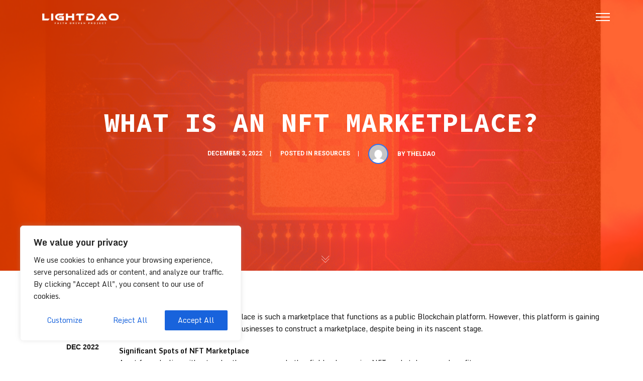

--- FILE ---
content_type: text/css
request_url: https://thelightdao.com/wp-content/themes/brooklyn/style.css?ver=4.9.9.4
body_size: 59039
content:
/*
Theme Name: Brooklyn
Theme URI: https://www.unitedthemes.com/brooklyn
Description: Brooklyn is a modern, responsive multi-purpose WordPress theme designed for creatives, agencies, freelancers, and businesses. Packed with powerful features, stunning visuals, and one-click demo imports.
Version: 4.9.9.4
Author: UNITED THEMES™
Author URI: https://www.unitedthemes.com
License: Split License / ThemeForest
License URI: https://themeforest.net/licenses/regular_extended
Tags: responsive-layout, one-click-demo-import, portfolio, parallax, multipurpose, custom-logo, custom-colors, block-editor-styles, featured-images, flexible-header, full-width-template, sticky-post, translation-ready, theme-options, e-commerce, wpml-ready
Text Domain: unitedthemes
Requires at least: 5.0
Tested up to: 6.8
Requires PHP: 7.4
*/

/*
##########################################################################################

BROOKLYN THEME by UNITED THEMES™  —  A Brand of DigiShark® LLC

Premium Web Development Forge since 2011
Website: https://www.unitedthemes.com

© 2011 – 2025 UNITED THEMES™ (a brand of DigiShark® LLC). All rights reserved.

##########################################################################################
*/


/* #Reset
================================================== */

html, body, div, span, applet, object, iframe, h1, h2, h3, h4, h5, h6, p, blockquote, pre, a, abbr, acronym, address, big, cite, code, del, dfn, em, font, ins, kbd, q, s, samp, small, strike, strong, sub, sup, tt, var, dl, dt, dd, ol, ul, li, fieldset, form, label, legend, table, caption, tbody, tfoot, thead, tr, th, td, ut-stroke-1, ut-stroke-2, ut-letter, ut-typewriter-1, ut-typewriter-2, ut-underline {
    border: 0;
    font-family: inherit;
    font-size: 100%;
    font-style: inherit;
    font-weight: inherit;
    margin: 0;
    outline: 0;
    padding: 0;
    vertical-align: baseline;
}
html {
    font-size: 100%; /* Corrects text resizing oddly in IE6/7 when body font-size is set using em units http://clagnut.com/blog/348/#c790 */
    -webkit-text-size-adjust: 100%; /* Prevents iOS text size adjust after orientation change, without disabling user zoom */
    -ms-text-size-adjust: 100%; /* www.456bereastreet.com/archive/201012/controlling_text_size_in_safari_for_ios_without_disabling_user_zoom/ */
}
body {
    line-height: 1;
}
article, aside, details, figcaption, figure, footer, header, nav, section {
    display: block;
}
ol, ul {
    list-style: none;
}
table { /* tables still need 'cellspacing="0"' in the markup */
    border-collapse: separate;
    border-spacing: 0;
}
caption, th, td {
    font-weight: normal;
    text-align: left;
}
blockquote:before, blockquote:after, q:before, q:after {
    content: "";
}
blockquote, q {
    quotes: "" "";
}
a:focus {
    outline: 0;
}
a:hover, a:active { /* Improves readability when focused and also mouse hovered in all browsers people.opera.com/patrickl/experiments/keyboard/test */
    outline: 0;
}
a img {
    border: 0;
}
.hero-title {
    font-family: 'sans-serif';
}
/* #General
================================================== */

* {
    margin: 0;
    padding: 0;
}
*, *:after, *::before {
    -webkit-box-sizing: border-box;
    box-sizing: border-box;
}
html {
    min-height: 100%;
    height: 100%;
}
body {
    background: #FFFFFF;
    color: #333333;
    font-size: 14px;
    font-family: sans-serif;
    margin: 0;
    padding: 0;
    display: -webkit-box;
    display: -ms-flexbox;
    display: flex;
    -ms-flex-direction: column;
    -webkit-box-orient: vertical;
    -webkit-box-direction: normal;
            flex-direction: column;
    min-height: 100%;
    height: 100%;
    line-height: 28px;
    overflow-x: hidden;
    width: 100%;
    -webkit-text-size-adjust: 100%;
}
#ut-sitebody {
    position: relative;
}
#main-content {
    background: #FFFFFF;
    display: -webkit-box;
    display: -ms-flexbox;
    display: flex;
    -ms-flex-direction: column;
    -webkit-box-orient: vertical;
    -webkit-box-direction: normal;
            flex-direction: column;
    -webkit-box-flex: 2;
        -ms-flex: 2 0 auto;
            flex: 2 0 auto;
	z-index: 2;
	position: relative;
}
.main-content-background {
    -webkit-box-flex: 2;
        -ms-flex: 2 0 auto;
            flex: 2 0 auto;
}
::-moz-selection {
 color: #FFFFFF;
}
::selection {
    color: #FFFFFF;
}
/* #Typography & HTML Standard Tags
================================================== */

h1, h2, h3, h4, h5, h6 {
    color: #151515;
    line-height: 125%;
    font-weight: normal;
    margin-top: 0;
    -ms-word-wrap: break-word;
    word-wrap: break-word;
}
h1 {
    font-size: 30px;
    margin-bottom: 20px;
}
h2 {
    font-size: 25px;
    margin-bottom: 20px;
}
h3 {
    font-size: 18px;
    margin-bottom: 20px;
}
h4 {
    font-size: 16px;
    margin-bottom: 20px;
}
h5 {
    font-size: 14px;
    margin-bottom: 20px;
}
h6 {
    font-size: 12px;
    margin-bottom: 20px;
}
h1 a, h2 a, h3 a, h4 a, h5 a, h6 a {
    color: #151515;
}
p img {
    margin: 0;
}
.children, 
.entry-content ol ol, 
.entry-content ol ul, 
.entry-content ul ul, 
.entry-content ul ol, 
.comment-content ol ol, 
.comment-content ol ul, 
.comment-content ul ul, 
.comment-content ul ol {
    margin-bottom: 0;
}
.comment-content ul, .entry-content ul {
    list-style-type: disc;
}
.comment-content ol, .entry-content ol {
    list-style-type: decimal;
}
.comment-content > *:last-child {
    margin-bottom: 0;
}
ul, ol, dl {
    margin-left: 14px;
}
table {
    border: 1px solid #DDDDDD;
    border-collapse: collapse;
    border-spacing: 0;
    margin: 0 0 40px 0;
    text-align: left;
    padding: 0 5px;
    width: 100%;
}
.ut-footer-dark .ut-footer-area table {
    border-color: rgba(255, 255, 255, 0.1);
}
table .even {
    background: #f7f8fa;
}
tr {
    border-bottom: 1px solid #DDDDDD;
}
.ut-footer-dark .ut-footer-area tr {
    border-color: rgba(255, 255, 255, 0.1);
}
th {
    font-weight: bold;
}
th, td {
    padding: 5px;
    vertical-align: middle;
    text-align: center;
}
caption {
    text-align: left;
}
var, kbd, samp, code, pre {
    font: 12px/18px Consolas, "Andale Mono", Courier, "Courier New", monospace;
    color: #151515;
    background: #f7f8fa;
}
b, strong, dfn, kbd {
    font-weight: bold;
}
dfn, cite, em, i, address, q, samp, var {
    font-style: italic;
}
q {
    color: #151515;
    -webkit-hyphens: none;
    -ms-hyphens: none;
    hyphens: none;
    quotes: none;
}
blockquote {
    color: #151515;
    display: block;
    position: relative;
    -webkit-hyphens: none;
    -ms-hyphens: none;
    hyphens: none;
    quotes: none;
    font-size: 20px;
    line-height: 200%;
    padding-left: 40px;
    border-left: 4px solid;
    margin-top: 40px;
    margin-bottom: 40px;
}
blockquote cite {
    font-size: 12px;
    font-style: normal;
    font-weight: normal;
    display: block;
}
.format-quote blockquote {
    margin-left: 0;
    margin-right: 0;
    font-size: 26px;
    line-height: 150%;
}
pre:not(.ut-print) {
    background: transparent;
    color: inherit;
    white-space: pre;
    overflow: auto;
    padding: 0;
    clear: both;
    font-size: 12px;
    line-height: 150%;
    margin-top: 0;
    -webkit-border-radius: 0;
    -moz-border-radius: 0;
    border-radius: 0;
}
var, 
kbd, 
code {
    padding: 3px;
}
abbr[title], 
acronym[title], 
dfn[title] {
    cursor: help;
    border-bottom: 1px dotted #666666;
}
del {
    text-decoration: line-through;
}
ins {
    text-decoration: underline;
}
mark, ins {
    text-decoration: none;
    padding: 3px;
    color: #FFFFFF;
}
sub, sup {
    line-height: 0;
    position: relative;
    vertical-align: baseline;
    font-size: .45em;
    top: -1em;
}
sub {
    vertical-align: bottom;
}
small {
    font-size: 70%;
}
big {
    font-size: 150%;
    font-weight: bold;
}
figure {
    margin: 0;
}
p, 
dd,
pre,
ul, 
ol, 
dl {
    margin-bottom: 20px;
} 
fieldset, 
form {
    margin-bottom: 40px;
}
address {
    margin-top: 0;
    margin-bottom: 20px;
}
hr {
    background-color: #CCCCCC;
    border: 0;
    height: 1px;
    margin-bottom: 1.5em;
}
/* Removing the dotted outline */

object, embed {
    outline: 0;
}
button::-moz-focus-inner, 
input::-moz-focus-inner {
 border:0;
 padding:0;
}

/* #Links
================================================== */

a,
.ut-custom-link-module i,
.ut-title-style1,
.entry-title,
#ut-portfolio-navigation-wrap a span {
    cursor: pointer;
    text-decoration: none;
    outline: 0;
    -webkit-transition: color 300ms cubic-bezier(0.215, 0.610, 0.355, 1.000);
    -o-transition: color 300ms cubic-bezier(0.215, 0.610, 0.355, 1.000);
    transition: color 300ms cubic-bezier(0.215, 0.610, 0.355, 1.000); /* easeOutCubic */
    -webkit-transition-timing-function: cubic-bezier(0.215, 0.610, 0.355, 1.000);
    -o-transition-timing-function: cubic-bezier(0.215, 0.610, 0.355, 1.000);
    transition-timing-function: cubic-bezier(0.215, 0.610, 0.355, 1.000); /* easeOutCubic */
}
a:hover {
    color: #151515;
    cursor: pointer;
}
.light a:hover {
    color: #FFFFFF;
}
a img {
    border: none;
    vertical-align: bottom;
}
/* #Images & Media
================================================== */

img {
    height: auto; /* Make sure images are scaled correctly. */
    max-width: 100%; /* Adhere to container width. */
    width: auto\9; /* ie8 */
    -ms-interpolation-mode: bicubic;
    border: 0;
    vertical-align: bottom;
    image-rendering: -webkit-optimize-contrast;
}

.ut-advanced-google-map .gm-style img {
    vertical-align: baseline;
}

.alignleft {
    float: left;
}
.alignright {
    float: right;
}
.aligncenter {
    display: block;
    margin-left: auto;
    margin-right: auto;
}
i.alignleft, img.alignleft {
    margin: 5px 20px 5px 0;
}
i.alignright, img.alignright {
    margin: 5px 0 5px 20px;
}
.alignright.ut-custom-icon {
    margin: 0 0 0 10px;
}
.alignleft.ut-custom-icon {
    margin: 0 10px 0 0;
}
img.aligncenter {
    margin: 5px auto;
}
img.alignnone {
    margin: 0;
}
.wp-caption.alignleft {
    margin: 5px 20px 20px 0;
}
.wp-caption.alignright {
    margin: 5px 0 20px 20px;
}
.wp-caption.alignnone {
    margin: 5px 0 20px 0;
}
img.wp-smiley, .rsswidget img {
    border: 0;
    -webkit-border-radius: 0;
    -moz-border-radius: 0;
    border-radius: 0;
    -webkit-box-shadow: none;
            box-shadow: none;
    margin-bottom: 0;
    margin-top: 0;
    padding: 0;
}
.wp-caption.alignleft + ul, .wp-caption.alignleft + ol {
    list-style-position: inside;
}
/* Override the Twitter embed fixed width. */
.entry-content .twitter-tweet-rendered {
    width: 100% !important;
    margin: 0 0 20px !important;
}
/* =Media
----------------------------------------------- */

.page-content img.wp-smiley, 
.entry-content img.wp-smiley, 
.comment-content img.wp-smiley {
    border: none;
    margin-bottom: 0;
    margin-top: 0;
    padding: 0;
    vertical-align: middle;
}
.wp-caption {
    position: relative;
    height: auto !important;
    overflow: hidden;
    max-width: 100%;
    padding: 0;
    text-align: left;
    margin-bottom: 20px;
}
.gallery-item a img, .wp-caption a img {
    -webkit-box-shadow: 0 0 0 #151515;
    box-shadow: 0 0 0 #151515;
}
.gallery-item {
    margin-left: 0 !important;
}
.gallery-item a img:hover, .wp-caption a img:hover {
}
.wp-caption img[class*="wp-image-"] {
    display: block;
    margin: 0;
}
.wp-caption img, img[class*="wp-image-"] {
    -webkit-border-radius: 4px;
    -moz-border-radius: 4px;
    border-radius: 4px;
    max-width: 100%;
}
.wp-caption .wp-caption-text {
    margin: 0;
    padding: 5px 10px;
    overflow: hidden;
    -o-text-overflow: ellipsis;
       text-overflow: ellipsis;
}
.wp-caption-text {
    background: rgb(21,21,21);
    background: rgba(21,21,21,0.5);
    bottom: -50px;
    left: 0;
    margin: 0 !important;
    opacity: 0;
    padding: 1em 0;
    position: absolute;
    -webkit-transition: all 0.2s cubic-bezier(0.25, 0.46, 0.45, 0.94) 0s;
    -o-transition: all 0.2s cubic-bezier(0.25, 0.46, 0.45, 0.94) 0s;
    transition: all 0.2s cubic-bezier(0.25, 0.46, 0.45, 0.94) 0s;
    width: auto;
    color: #FFFFFF;
    font-size: 12px;
    -webkit-border-radius: 0 0 0 3px;
    -moz-border-radius: 0 0 0 3px;
    border-radius: 0 0 0 3px;
}
.ut-footer-area .wp-caption-text {
    font-size: 9px;
    line-height: 1;
}
.wp-caption:hover .wp-caption-text {
    bottom: 0;
    opacity: 0.8;
}
.wp-caption-text a {
    color: #FFFFFF !important;
    text-decoration: underline;
    font-weight: normal !important;
}
.wp-caption-text a:hover,
.wp-caption-text a:active {
    color: #777777 !important;
    text-decoration: underline;
}
.gallery-caption {
    position: inherit !important;
    -webkit-transition: inherit !important;
    -o-transition: inherit !important;
    transition: inherit !important;
    opacity: 1 !important;
    background: none !important;
    color: #999999;
}
.site-content .gallery {
    margin-bottom: 20px;
}
.wp-caption-text.gallery-caption {
    bottom: 0;
    text-align: left;
    padding-top: 10px;
    padding-bottom: 0;
}
.ut-footer-area .wp-caption-text.gallery-caption {
    padding-top: 5px;
}
.gallery img {
    border: none !important;
}
.gallery-item {
    margin-top: 0 !important;
    overflow: hidden;
}
.site-content .gallery a img {
    border: none;
    height: auto;
    width: 100%;
}
.site-content .gallery dd {
    margin: 0;
}
.size-auto, 
.size-full, 
.size-large, 
.size-medium, 
.size-thumbnail {
    max-width: 100%;
    height: auto;
}
embed, iframe, object {
    max-width: 100%;
}
.vimelar-container iframe {
    position: relative;
    max-width: inherit !important;
}

.ut-video {
    margin-bottom: 20px;
}
.gallery {
    margin-bottom: 0;
    margin-left: -15px !important;
    margin-right: -15px !important;
}
li .gallery {
    margin-top: 30px;
}
li .gallery .gallery-item {
    margin-bottom: 15px;
}
.ut-footer-area li .gallery .gallery-item {
    margin-bottom: 30px;
}
.gallery-item {
    display: inline-block;
    margin-bottom: 30px;
    margin-top: 0 !important;
    padding: 0 15px;
    position: relative;
    vertical-align: top;
    width: 100%;
}
.gallery-icon {
    font-weight: normal;
}
.gallery-columns-2 .gallery-item {
    width: 50%;
}
.gallery-columns-3 .gallery-item {
    width: 33.33%;
}
.gallery-columns-4 .gallery-item {
    width: 25%;
}
.gallery-columns-5 .gallery-item {
    width: 20%;
}
.gallery-columns-6 .gallery-item {
    width: 16.66%;
}
.gallery-columns-7 .gallery-item {
    width: 14.28%;
}
.gallery-columns-8 .gallery-item {
    width: 12.5%;
}
.gallery-columns-9 .gallery-item {
    width: 11.11%;
}
.gallery-icon img {
    margin: 0 auto;
    width: 100%;
}
.gallery-columns-6 .gallery-caption, .gallery-columns-7 .gallery-caption, .gallery-columns-8 .gallery-caption, .gallery-columns-9 .gallery-caption {
    display: none;
}

@media (max-width: 767px) {
.gallery-columns-2 .gallery-item, .gallery-columns-3 .gallery-item, .gallery-columns-4 .gallery-item, .gallery-columns-5 .gallery-item, .gallery-columns-6 .gallery-item, .gallery-columns-7 .gallery-item, .gallery-columns-8 .gallery-item, .gallery-columns-9 .gallery-item {
    width: 100%;
}
}

/* #Main Menu Superfish Base
================================================== */
.ut-horizontal-navigation {
    position: relative;
}
.ut-horizontal-navigation ul,
.ut-horizontal-navigation ul li,
.ut-horizontal-navigation ul ul {
    list-style: none;
    margin: 0;
    padding: 0;
}
.ut-horizontal-navigation ul {
    position: relative;
    z-index: 9999;
}
.ut-horizontal-navigation ul li {
    zoom: 1;
}
.ut-horizontal-navigation ul li.hover,
.ut-horizontal-navigation ul li:hover {
    position: relative;
    z-index: 9999;
    cursor: default;
}
.ut-horizontal-navigation ul,
.ut-horizontal-navigation ul li,
.ut-horizontal-navigation ul ul {
    list-style: none;
    margin: 0;
    padding: 0;
}
.ut-horizontal-navigation li {
    margin: 0;
    float: left;
    zoom: 1;
}
.ut-horizontal-navigation ul ul {
    visibility: hidden;
    position: absolute;
    min-width: 260px;
    z-index: 9998;
    width: auto;
    padding: 0;
}
.ut-horizontal-navigation ul li li a:not(.bklyn-btn):not(.ut-remove-header-cart-item) {
    display: block;
    text-decoration: none;
    position: relative;
    border-right: none;
}
.ut-horizontal-navigation ul ul li {
    float: none;
    white-space: nowrap;
    margin: 0;
    line-height: 1;
    -webkit-border-radius: 0;
    -moz-border-radius: 0;
    -khtml-border-radius: 0;
    border-radius: 0;
}
.sf-sub-indicator {
    padding-left: 2px;
}

/* #Top Header & Bordered Layout + Navigation
================================================== */

.ut-has-top-header .ut-header-inner {
    padding-left: 40px;
    padding-right: 40px;
    display: -webkit-box;
    display: -ms-flexbox;
    display: flex;
    -webkit-box-align: center;
        -ms-flex-align: center;
            align-items: center;
    -webkit-box-orient: horizontal;
    -webkit-box-direction: normal;
        -ms-flex-flow: row wrap;
            flex-flow: row wrap;
    height: 40px;
}

.ut-top-header-centered .ut-header-inner {
    margin: 0 auto;
    max-width: 1200px;
    padding-left: 20px;
    padding-right: 20px;
}
.ut-site-border #main-content {
    -webkit-box-flex: 0;
        -ms-flex: none;
            flex: none;
    overflow: hidden;
}
#ut-top-header.ut-flush .ut-header-inner {
    padding-left: 0 !important;
    padding-right: 0 !important;
}
#ut-top-header {
    font-size: 12px;
    position: relative;
    top: 0;
    width: 100%;
    left: 0;
    line-height: 40px;
    z-index: 51;
}
#ut-top-header .ut-wpml-language-switch-name,
#ut-top-header .ut-wpml-language-switch-code,
#ut-top-header .ut-woocommerce-account-text,
#ut-top-header .ut-top-header-main-link,
.ut-main-navigation-link .ut-wpml-language-switch-code {
   vertical-align: middle;
}
#ut-top-header ul li i {
    line-height: 40px;
}
#ut-top-header a i {
    text-decoration: none;
    outline: 0;
    cursor: pointer;
    font-size: inherit;
    line-height: 40px;
    -webkit-transition: color 300ms cubic-bezier(0.215, 0.610, 0.355, 1.000);
    -o-transition: color 300ms cubic-bezier(0.215, 0.610, 0.355, 1.000);
    transition: color 300ms cubic-bezier(0.215, 0.610, 0.355, 1.000); /* easeOutCubic */
    -webkit-transition-timing-function: cubic-bezier(0.215, 0.610, 0.355, 1.000);
    -o-transition-timing-function: cubic-bezier(0.215, 0.610, 0.355, 1.000);
    transition-timing-function: cubic-bezier(0.215, 0.610, 0.355, 1.000); /* easeOutCubic */
}
.ut-header-extra-module-custom-fields .ut-horizontal-navigation {
    font-family: inherit;
}
.ut-header-extra-module-custom-fields .ut-horizontal-navigation .ut-main-navigation-link {
    font-family: inherit;
    font-size: inherit;
    text-transform: none;
    font-weight: inherit;
    letter-spacing: inherit;
    font-style: inherit;
}
.ut-header-cart-count {
    color: #FFFFFF;
    font-family: Sans-Serif !important;
    font-size: 10px;
    font-weight: 400;
    display: inline-block;
    line-height: 16px;
    text-align: center;
    padding: 0;
    -webkit-border-radius: 8px;
    -moz-border-radius: 8px;
    border-radius: 8px;
    width: 16px;
    height: 16px;
    letter-spacing: 0;
}
.ut-header-cart .fa,
.ut-header-cart i,
.ut-main-navigation-link .fa.fa-shopping-cart {
    margin-right: 0 !important;
}
#ut-top-header ul li a:not(.bklyn-btn):not(.ut-remove-header-cart-item) {
    display: inline-block;
    height: 40px;
}
#ut-top-header .ut-company-social,
#ut-top-header .ut-top-header-extra-module-toolbar i {
    font-size: 16px;
}
#ut-top-header.ut-top-header-small {
    font-size: 12px;
}
#ut-top-header.ut-top-header-large {
    font-size: 14px;
}
#ut-top-header.ut-top-header-extra-large {
    font-size: 16px;
}
#ut-top-header-left ul, 
#ut-top-header-right ul {
    margin: 0;
    list-style: none;
}
#ut-top-header-left ul li {
    display: block;
    float: left;
    margin-right: 20px;
}
#ut-top-header-left ul li.ut-top-header-border-separator {
    padding-right: 20px;
}
.ut-top-header-border-separator {
    height: 40px;
}
#header-section #ut-top-header.ut-top-header-reverse #ut-top-header-left ul li.ut-top-header-border-separator:first-child,
#header-section #ut-top-header:not(.ut-top-header-reverse) #ut-top-header-left ul li.ut-top-header-border-separator:last-child {
    border: none !important;
    padding-right: 0;
}
.ut-top-header-reverse #ut-top-header-left ul li {
    float: right;
}
#ut-top-header-right ul li {
    display: block;
    float: right;
    margin-right: 20px;
}
#ut-top-header-right ul li.ut-top-header-border-separator {
    padding-right: 20px;
}
#header-section #ut-top-header-right ul li.ut-top-header-border-separator:first-child {
    border: none !important;
    padding-right: 0;
}
#ut-top-header:not(.ut-top-header-reverse) #ut-top-header-right ul li:first-child,
#ut-top-header.ut-top-header-reverse #ut-top-header-left ul li:first-child {
    margin-right: 0;
}
#ut-top-header-left.ut-company-social ul li i,
#ut-top-header-right.ut-company-social ul li i {
    padding: 0;
    margin: 0;
}
#ut-top-header-left.ut-company-contact ul li i,
#ut-top-header-right.ut-company-contact ul li i,
#ut-top-header-left.ut-custom-fields ul li i,
#ut-top-header-right.ut-custom-fields ul li i {
    margin-right: 10px;
}
#ut-top-header-left.ut-company-contact,
#ut-top-header-right.ut-company-contact,
#ut-top-header-left.ut-custom-fields,
#ut-top-header-right.ut-custom-fields {
    white-space: nowrap;
    overflow: hidden;
    -o-text-overflow: ellipsis;
       text-overflow: ellipsis;
}
.ut-deactivated-link {
    cursor: default !important;
}
#ut-sitebody #ut-top-header .ut-deactivated-link,
#ut-sitebody .ut-horizontal-navigation .ut-header-extra-module-custom-fields .ut-main-navigation-link.ut-deactivated-link {
    pointer-events: none;
}
#ut-sitebody #ut-top-header .ut-deactivated-link:hover,
#ut-sitebody #ut-top-header .ut-deactivated-link:active,
#ut-sitebody .ut-horizontal-navigation .ut-header-extra-module-custom-fields .ut-main-navigation-link.ut-deactivated-link:hover,
#ut-sitebody .ut-horizontal-navigation .ut-header-extra-module-custom-fields .ut-main-navigation-link.ut-deactivated-link:active {
    color: inherit !important;
}
@media (min-width: 1025px) {
    
#ut-top-header-left .ut-top-header-sub-menu .ut-wpml-language-switch-flag,
#ut-top-header-right .ut-top-header-sub-menu .ut-wpml-language-switch-flag,
#ut-top-header-left.ut-toolbar ul li:not(.ut-top-header-search) i,
#ut-top-header-right.ut-toolbar ul li:not(.ut-top-header-search) i {
    margin-right: 10px;
}
    
}
.ut-top-header-sub-menu:hover ul {
    top: 40px;
    opacity: 1;
    pointer-events: auto;
}
.ut-top-header-sub-menu .ut-wpml-language-switch-flag {
    vertical-align: middle;
}
.ut-top-header-sub-menu ul {
    min-width: 260px;
	width:auto;
    list-style: none;
    position: absolute;
    pointer-events: none;
    top: 150%;
    opacity: 0;
    -webkit-box-shadow: 0 5px 5px 0 rgba(0,0,0,.10);
    box-shadow: 0 5px 5px 0 rgba(0,0,0,.10);
}
.ut-header-mini-cart ul {
    min-width: 260px;
}
.ut-header-mini-cart ul .bklyn-btn-holder,
.ut-header-mini-cart .sub-menu .bklyn-btn-holder,
.ut-header-mini-cart .bklyn-btn {
    width: 100%;
}
#ut-top-header.ut-top-header-reverse #ut-top-header-right .ut-top-header-has-submenu.ut-top-header-border-separator:last-child .ut-top-header-sub-menu ul,
#ut-top-header.ut-top-header-reverse #ut-top-header-right .ut-top-header-sub-menu ul,
#ut-top-header-left .ut-top-header-sub-menu ul,
#ut-top-header-left .ut-top-header-has-submenu.ut-top-header-border-separator:first-child .ut-top-header-sub-menu ul,
#ut-top-header.ut-top-header-reverse #ut-top-header-right .ut-top-header-has-submenu.ut-top-header-border-separator:last-child .ut-top-header-sub-menu:hover ul,
#ut-top-header.ut-top-header-reverse #ut-top-header-right .ut-top-header-sub-menu:hover ul,
#ut-top-header-left .ut-top-header-sub-menu:hover ul,
#ut-top-header-left .ut-top-header-has-submenu.ut-top-header-border-separator:first-child .ut-top-header-sub-menu:hover ul {
    left:0;
}
#ut-top-header.ut-top-header-reverse #ut-top-header-right .ut-top-header-has-submenu.ut-top-header-border-separator .ut-top-header-sub-menu ul,
#ut-top-header.ut-top-header-reverse #ut-top-header-right .ut-top-header-has-submenu.ut-top-header-border-separator:first-child .ut-top-header-sub-menu ul,
#ut-top-header-left .ut-top-header-has-submenu.ut-top-header-border-separator .ut-top-header-sub-menu ul,
#ut-top-header.ut-top-header-reverse #ut-top-header-right .ut-top-header-has-submenu.ut-top-header-border-separator .ut-top-header-sub-menu:hover ul,
#ut-top-header.ut-top-header-reverse #ut-top-header-right .ut-top-header-has-submenu.ut-top-header-border-separator:first-child .ut-top-header-sub-menu:hover ul,
#ut-top-header-left .ut-top-header-has-submenu.ut-top-header-border-separator .ut-top-header-sub-menu:hover ul {
    left: -20px;
}
#ut-top-header-right .ut-top-header-has-submenu.ut-top-header-border-separator:first-child .ut-top-header-sub-menu ul,
#ut-top-header.ut-top-header-reverse #ut-top-header-left .ut-top-header-has-submenu.ut-top-header-border-separator:first-child .ut-top-header-sub-menu ul,
#ut-top-header.ut-top-header-reverse #ut-top-header-left .ut-top-header-sub-menu ul,
#ut-top-header-right .ut-top-header-sub-menu ul,
#ut-top-header.ut-top-header-reverse #ut-top-header-left .ut-top-header-has-submenu.ut-top-header-border-separator:first-child .ut-top-header-sub-menu:hover ul,
#ut-top-header.ut-top-header-reverse #ut-top-header-left .ut-top-header-sub-menu:hover ul,
#ut-top-header-right .ut-top-header-sub-menu:hover ul {
    left: inherit;
    right: 0 !important;
}
#ut-top-header.ut-top-header-reverse #ut-top-header-left .ut-top-header-has-submenu.ut-top-header-border-separator .ut-top-header-sub-menu ul,
#ut-top-header-right .ut-top-header-has-submenu.ut-top-header-border-separator:last-child .ut-top-header-sub-menu ul,
#ut-top-header-right .ut-top-header-has-submenu.ut-top-header-border-separator .ut-top-header-sub-menu ul,
#ut-top-header.ut-top-header-reverse #ut-top-header-left .ut-top-header-has-submenu.ut-top-header-border-separator .ut-top-header-sub-menu:hover ul,
#ut-top-header-right .ut-top-header-has-submenu.ut-top-header-border-separator:last-child .ut-top-header-sub-menu:hover ul,
#ut-top-header-right .ut-top-header-has-submenu.ut-top-header-border-separator .ut-top-header-sub-menu:hover ul {
    left: inherit;
    right: -20px;
}
.ut-header-mini-cart ul li {
    display: block;
}
.ut-header-mini-cart ul li.ut-header-mini-cart-action {
    padding-left: 40px;
    padding-right: 40px;
}
.ut-header-mini-cart-action .ut-btn-group {
    margin-left: 0;
    margin-right: 0;
    line-height: 1;
}
#ut-top-header .ut-header-mini-cart .ut-header-mini-cart-item,
.ut-horizontal-navigation ul li.ut-header-mini-cart-item {
    padding-top: 20px;
}
.ut-header-mini-cart-item-link {
    height: auto;
    line-height: inherit;
}
.ut-header-mini-cart-item .ut-header-mini-cart-item-img {
    float: left;
    width: 48px;
    margin-right: 20px;
    min-height: 1px;
    position: relative;
    overflow: hidden;
    vertical-align: middle;
}
.ut-header-mini-cart-item .ut-header-mini-cart-item-description {
    margin-right: 20px;
    white-space: nowrap;
    overflow: hidden;
    -o-text-overflow: ellipsis;
       text-overflow: ellipsis;
}
.ut-header-mini-cart-item .ut-header-mini-cart-item-description .quantity {
    display: block;
}
.ut-header-mini-cart-summary {
    padding: 40px 0 20px;
    line-height: 1;
}
.ut-header-mini-cart-summary .ut-header-mini-cart-total-count {
    float: left;
}
.ut-header-mini-cart-summary .ut-header-mini-cart-total-price {
    float: right;
}
.ut-header-mini-cart-action .bklyn-btn {
    margin: 0;
}
.ut-header-mini-cart-content {
    padding: 0 !important;
    margin: 0 !important;
    list-style: none !important;
    overflow: hidden;
}
#ut-sitebody .ut-header-mini-cart-content .simplebar-track.horizontal {
    display: none !important;
}
#ut-sitebody .ut-header-mini-cart-content .simplebar-content {
    margin-bottom: 0 !important;
    padding-bottom: 0 !important;
}
.ut-header-mini-cart-overflow-container {
    list-style: none !important;
    margin: 0 !important;
    padding: 0 !important;
}
#ut-sitebody .ut-header-mini-cart-overflow-container li:first-child .ut-remove-header-cart-item {
    top: 40px;
}
#ut-sitebody .ut-horizontal-navigation ul.sub-menu li.ut-header-mini-cart-item:last-child {
    padding-bottom: 20px;
}
.ut-remove-header-cart-item {
    right: 40px;
    text-align: right !important;
    top: 20px;
    position: absolute !important;
    padding: 0 !important;
    min-width: auto !important;
}
.ut-remove-header-cart-item::after {
    display: none !important;
}
#ut-sitebody  .ut-remove-header-cart-item .fa {
    margin: 0 !important;
    padding: 0 !important;
    font-size: 16px !important;
    line-height: 1 !important;
}
#ut-top-header-left .bklyn-btn i,
#ut-top-header-right .bklyn-btn i {
    margin: 0 !important;
}
#ut-top-header-left .ut-top-header-sub-menu ul li:not(.ut-header-mini-cart-item),
#ut-top-header-right .ut-top-header-sub-menu ul li:not(.ut-header-mini-cart-item) {
    padding: 0;
}
#ut-top-header-left .ut-top-header-sub-menu ul li,
#ut-top-header-right .ut-top-header-sub-menu ul li {
    display: block;
    float: none;
    white-space: nowrap;
}
#ut-top-header-left .ut-top-header-sub-menu ul li.ut-header-mini-cart-item a:not(.bklyn-btn),
#ut-top-header-right .ut-top-header-sub-menu ul li.ut-header-mini-cart-item a:not(.bklyn-btn)
li.ut-header-mini-cart-item a:not(.bklyn-btn),
li.ut-header-mini-cart-item a:not(.bklyn-btn){
    line-height: 150% !important;
}
#ut-top-header-left .ut-top-header-sub-menu ul li a:not(.bklyn-btn):not(.ut-remove-header-cart-item),
#ut-top-header-right .ut-top-header-sub-menu ul li a:not(.bklyn-btn):not(.ut-remove-header-cart-item) {
    display: block;
    line-height: 30px;
    padding: 0 40px;
}
#ut-top-header-left .ut-top-header-sub-menu ul li a:not(.bklyn-btn):not(.ut-remove-header-cart-item):not(.ut-header-mini-cart-link),
#ut-top-header-right .ut-top-header-sub-menu ul li a:not(.bklyn-btn):not(.ut-remove-header-cart-item):not(.ut-header-mini-cart-link) {
    height: 30px;
}
#ut-top-header-left .ut-top-header-sub-menu ul li:first-child,
#ut-top-header-right .ut-top-header-sub-menu ul li:first-child {
    padding-top: 40px;
}
#ut-top-header-left .ut-top-header-sub-menu ul li.ut-header-mini-cart-item:first-child,
#ut-top-header-right .ut-top-header-sub-menu ul li.ut-header-mini-cart-item:first-child {
    padding-top: 40px;
}
#ut-top-header-left .ut-top-header-sub-menu ul li.ut-header-mini-cart-action:last-child,
#ut-top-header-right .ut-top-header-sub-menu ul li.ut-header-mini-cart-action:last-child {
    padding: 0 40px 20px;
}
#ut-top-header-left .ut-top-header-sub-menu ul li:last-child:not(.ut-header-mini-cart-item),
#ut-top-header-right .ut-top-header-sub-menu ul li:last-child:not(.ut-header-mini-cart-item) {
    padding-bottom: 40px;
}
#ut-top-header-right .ut-top-header-sub-menu ul li {
    text-align: left;
}
#ut-top-header-left {
    -webkit-box-flex: 1;
        -ms-flex: 1;
            flex: 1;
    height: 40px;
    text-align: left;
    -webkit-box-pack: start;
        -ms-flex-pack: start;
            justify-content: flex-start;
}
#ut-top-header-right {
    -webkit-box-flex: 1;
        -ms-flex: 1;
            flex: 1;
    display: -webkit-box;
    display: -ms-flexbox;
    display: flex;
    height: 40px;
    text-align: right;
    -ms-flex-line-pack: end;
        align-content: flex-end;
    -webkit-box-pack: end;
        -ms-flex-pack: end;
            justify-content: flex-end;
    margin-left: auto;
}
#ut-top-header.ut-top-header-reverse .ut-header-inner {
	-moz-flex-direction: row-reverse;
-webkit-box-orient: horizontal;
-webkit-box-direction: reverse;
    -ms-flex-direction: row-reverse;
        flex-direction: row-reverse; 
}
#ut-top-header.ut-top-header-reverse #ut-top-header-left {
}
#ut-top-header.ut-top-header-reverse #ut-top-header-right {
	-moz-justify-content: flex-start;
	     -webkit-box-pack: start;
	         -ms-flex-pack: start;
	        justify-content: flex-start;
}
.ha-header.bordered-navigation.ut-header-light {
    background: rgb(255,255,255);
}
.ha-header.bordered-navigation.ut-header-dark {
    background: #131416;
}
.ut-top-header-no-content {
    display: none !important;
}

/* #Header Section
================================================== */

#ut-header-placeholder {
 -webkit-box-flex: 1;
     -ms-flex: 1 0 auto;
         flex: 1 0 auto;
}
#header-section {
    line-height: 80px;
    will-change: transform;
    -webkit-box-sizing: border-box;
    box-sizing: border-box;
}
.grid-container .ha-header-perspective {
    padding: 0;
}
.ha-header {
    position: relative;
    top: 0;
    left: 0;
    width: 100%;
    padding: 0;
    z-index: 10000;
	-webkit-transform: translate3d(0, 0, 0);
            transform: translate3d(0, 0, 0);
    -webkit-box-shadow: 0 0 transparent, 0 0 transparent, 0 5px 5px -4px rgba(0, 0, 0, 0.10);
            box-shadow: 0 0 transparent, 0 0 transparent, 0 5px 5px -4px rgba(0, 0, 0, 0.10);
}
#header-section {
-webkit-transition: all 500ms cubic-bezier(0.445, 0.050, 0.550, 0.950);
   -moz-transition: all 500ms cubic-bezier(0.445, 0.050, 0.550, 0.950);
     -o-transition: all 500ms cubic-bezier(0.445, 0.050, 0.550, 0.950);
        transition: all 500ms cubic-bezier(0.445, 0.050, 0.550, 0.950); /* easeInOutSine */

-webkit-transition-timing-function: cubic-bezier(0.445, 0.050, 0.550, 0.950);
   -moz-transition-timing-function: cubic-bezier(0.445, 0.050, 0.550, 0.950);
     -o-transition-timing-function: cubic-bezier(0.445, 0.050, 0.550, 0.950);
        transition-timing-function: cubic-bezier(0.445, 0.050, 0.550, 0.950); /* easeInOutSine */
}

#ut-header-placeholder {
-webkit-transition: height 500ms cubic-bezier(0.445, 0.050, 0.550, 0.950);
   -moz-transition: height 500ms cubic-bezier(0.445, 0.050, 0.550, 0.950);
     -o-transition: height 500ms cubic-bezier(0.445, 0.050, 0.550, 0.950);
        transition: height 500ms cubic-bezier(0.445, 0.050, 0.550, 0.950); /* easeInOutSine */

-webkit-transition-timing-function: cubic-bezier(0.445, 0.050, 0.550, 0.950);
   -moz-transition-timing-function: cubic-bezier(0.445, 0.050, 0.550, 0.950);
     -o-transition-timing-function: cubic-bezier(0.445, 0.050, 0.550, 0.950);
        transition-timing-function: cubic-bezier(0.445, 0.050, 0.550, 0.950); /* easeInOutSine */
}

#header-section.ut-header-transition-off {
    -webkit-transition: none;
    -moz-transition: none;
    -o-transition: none;
    transition: none;
}
#header-section.ut-header-floating {
    position: fixed;
}
.ha-header-perspective {
    width: 100%;
    height: 100%;
    position: relative;
}
.ha-header-perspective > div {
    position: relative;
}
.ha-header-front {
    z-index: 2;
}
#ut-sitebody.ut-mobile-menu-open .ha-header-small {
    height: auto;
}
.ha-header-hide {
    overflow: hidden;
    -webkit-transform: translate3d(0, -100%, 0);
    transform: translate3d(0, -100%, 0);
}
.ha-header-show {
    height: 80px;
    -webkit-transform: translateY(0%);
    -ms-transform: translateY(0%);
        transform: translateY(0%);
}
.site-logo {
    color: #151515;
    display: table;
    text-align: left;
    margin: 0;
    height: 80px;
    position: relative;
}
.site-logo .logo {
    font-size: 16px;
    margin: 0;
    -ms-word-wrap: break-word;
    word-wrap: break-word;
    display: table-cell;
    vertical-align: middle;
}
.site-logo img {
    max-height: 60px;
    vertical-align: middle;
    white-space: nowrap;
    color: transparent;
}
.ut-site-logo-background {
    position: relative;
    z-index: 1;
    width: intrinsic;           /* Safari/WebKit verwendet einen nicht standardisierten Namen */
    width: -moz-max-content;    /* Firefox/Gecko */
    width: -webkit-max-content; /* Chrome */
    width: max-content;
    display: table;
}
.ut-site-logo-background::after {
    content: "";
    position: absolute;
    top: 0;
    bottom: 0;
    width: calc(100% + 86px);
    -webkit-transform:skewX(-16deg);
    -moz-transofrom:skewX(-16deg);
    transform: skewX(-16deg);
    background: #FFFFFF;
    z-index: -1;
}
.centered .ut-site-logo-background::after {
    left: -16px;
}
.fullwidth .ut-site-logo-background::after {
    left: -56px;
}

#header-section[data-style="default"] .ut-site-logo-background,
#header-section[data-style="style-1"] .ut-site-logo-background,
#header-section[data-style="style-2"] .ut-site-logo-background,
#header-section[data-style="style-3"] .ut-site-logo-background {
    display: inline-table;
    height: 100%;
    line-height: 80px;
}
#header-section[data-style="style-1"].centered .ut-site-logo-background::after {
    left: auto;
    right: -16px;
}
#header-section[data-style="style-1"].fullwidth .ut-site-logo-background::after {
    left: auto;
    right: -56px;
}
#header-section[data-style="style-3"].fullwidth .ut-site-logo-background::after {
    left: -41px;
}
#header-section[data-style="style-4"] .ut-site-logo-background {
    display: inline-table;
    height: 100%;
    line-height: 80px;
}
#header-section[data-separator="off"][data-style="style-4"] .site-logo .ut-site-logo-background img,
#header-section[data-separator="off"][data-style="style-4"] .site-logo .ut-site-logo-background .logo {
    vertical-align: middle;
}
#header-section[data-style="style-4"].fullwidth .ut-site-logo-background::after {
    left: -41px;
}
#header-section[data-style="style-5"] .ut-site-logo-background {
    display: inline-table;
    height: 100%;
    line-height: 80px;
}
#header-section[data-style="style-6"] .ut-site-logo-background {
    display: inline-table;
    height: 100%;
    line-height: 80px;
}
#header-section[data-style="style-6"].centered .ut-site-logo-background::after {
    left: auto;
    right: -16px;
}
#header-section[data-style="style-6"].fullwidth .ut-site-logo-background::after {
    left: auto;
    right: -56px;
}
#header-section[data-style="style-7"] .ut-site-logo-background {
    display: inline-table;
    height: 100%;
    line-height: 80px;
}
#header-section[data-separator="off"][data-style="style-7"] .site-logo .ut-site-logo-background img,
#header-section[data-separator="off"][data-style="style-7"] .site-logo .ut-site-logo-background .logo {
    vertical-align: middle;
}
#header-section[data-style="style-7"].fullwidth .ut-site-logo-background::after {
    left: -41px;
}
#header-section[data-style="style-8"] .ut-site-logo-background {
    display: inline-table;
    height: 100%;
    line-height: 80px;
}
#header-section[data-style="style-8"].fullwidth .ut-site-logo-background::after {
    left: -41px;
}
#header-section[data-style="style-9"] .ut-site-logo-background {
    display: inline-table;
    height: 100%;
    line-height: 80px;
}
#header-section[data-style="style-9"] .site-logo.ut-logo-has-img {
    display: -webkit-box;
    display: -ms-flexbox;
    display: flex;
}
#header-section[data-style="style-9"] .site-logo.ut-logo-has-img .ut-site-logo-background {
    display: -webkit-inline-box;
    display: -ms-inline-flexbox;
    display: inline-flex;
    -webkit-box-align: center;
        -ms-flex-align: center;
            align-items: center;
}
#header-section[data-style="style-9"].fullwidth .ut-site-logo-background::after {
    left: -66px;
}
#header-section[data-style="style-9"].fullwidth .ut-site-logo-background::after {
    width: calc(100% + 86px);
}






/* Header Styles */
.page-header, 
.parallax-header, 
.section-header {
    text-align: center;
    padding-bottom: 30px;
    position: relative;
}
.page-title, 
.parallax-title, 
.section-title {
    font-size: 30px;
    margin-bottom: 20px;
    position: relative;
}
.header-left {
    text-align: left;
}
.header-right {
    text-align: right;
}

@media (max-width: 767px) {

    .header-mobile-left {
        text-align: left;
    }
    .header-mobile-center {
        text-align: center;
    }
    .header-mobile-right {
        text-align: right;
    }

    .header-mobile-left .page-title,
    .header-mobile-left .parallax-title,
    .header-mobile-left .section-title {
        text-align: left;
    }

    .page-header.header-mobile-left,
    .section-header.header-mobile-left,
    .parallax-header.header-mobile-left {
        text-align: left;
    }

    .header-mobile-center .page-title,
    .header-mobile-center .parallax-title,
    .header-mobile-center .section-title {
        text-align: center;
    }

    .page-header.header-mobile-center,
    .section-header.header-mobile-center,
    .parallax-header.header-mobile-center {
        text-align: center;
    }

    .header-mobile-right .page-title,
    .header-mobile-right .parallax-title,
    .header-mobile-right .section-title {
        text-align: right;
    }

    .page-header.header-mobile-right,
    .section-header.header-mobile-right,
    .parallax-header.header-mobile-right {
        text-align: right;
    }
    #ut-sitebody .header-mobile-left .lead {
        text-align: left;
    }
    #ut-sitebody .header-mobile-center .lead {
        text-align: center;
    }
    #ut-sitebody .header-mobile-right .lead {
        text-align: right;
    }

}

@media (min-width: 768px) and (max-width: 1024px) {

    .header-tablet-left {
        text-align: left;
    }
    .header-tablet-center {
        text-align: center;
    }
    .header-tablet-right {
        text-align: right;
    }
    .page-header.header-tablet-left,
    .section-header.header-tablet-left,
    .parallax-header.header-tablet-left {
        text-align: left;
    }
    .page-header.header-tablet-center,
    .section-header.header-tablet-center,
    .parallax-header.header-tablet-center {
        text-align: center;
    }
    .page-header.header-tablet-right,
    .section-header.header-tablet-right,
    .parallax-header.header-tablet-right {
        text-align: right;
    }
    #ut-sitebody .header-tablet-left .lead {
        text-align: left;
    }
    #ut-sitebody .header-tablet-center .lead {
        text-align: center;
    }
    #ut-sitebody .header-tablet-right .lead {
        text-align: right;
    }


}

.pt-style-1 .page-title,
.pt-style-1 .section-title {
    display: inline-block;
    margin-bottom: 0;
    padding: 0 120px;
    overflow: hidden;
}
.pt-style-1 .page-title.bklyn-divider-styles,
.pt-style-1 .section-title.bklyn-divider-styles {
    background: none !important;
}
.pt-style-1 .section-title span,
.pt-style-1 .page-title span {
    display: inline-block;
    padding: 0 20px;
    position: relative;
    vertical-align: baseline;
}
.pt-style-1 .page-title.bklyn-divider-styles span::before,
.pt-style-1 .page-title.bklyn-divider-styles span::after,
.pt-style-1 .section-title.bklyn-divider-styles span::before,
.pt-style-1 .section-title.bklyn-divider-styles span::after {
    content: "";
    display: block;
    position: absolute;
    top: 50%;
    width: 1160px;
    background-attachment: scroll;
    background-repeat: repeat-x;
    background-position: center center;
}
.pt-style-1 .page-title.bklyn-divider-styles span::before,
.pt-style-1 .section-title.bklyn-divider-styles span::before {
    right: 100%;
}
.pt-style-1 .page-title.bklyn-divider-styles span::after,
.pt-style-1 .section-title.bklyn-divider-styles span::after {
    left: 100%;
}
.pt-style-1 .page-title.bklyn-divider-style-1 span::before,
.pt-style-1 .page-title.bklyn-divider-style-1 span::after,
.pt-style-1 .section-title.bklyn-divider-style-1 span::before,
.pt-style-1 .section-title.bklyn-divider-style-1 span::after {
    background-image: url('images/divider/divider1.png');
    height: 9px;
    margin-top: -4.5px;
}
.pt-style-1 .parallax-title {
    background-attachment: scroll;
    background-image: url('images/divider/divider1.png');
    background-repeat: repeat-x;
    background-position: top center;
    padding-top: 20px;
    display: inline-block;
}
.pt-style-1.header-left,
.pt-style-1.header-left .page-title span,
.pt-style-1.header-left .section-title span,
.pt-style-1.header-left .page-title,
.pt-style-1.header-left .section-title {
    padding-left: 0;
}
.pt-style-1.header-right,
.pt-style-1.header-right .page-title span,
.pt-style-1.header-right .section-title span,
.pt-style-1.header-right .page-title,
.pt-style-1.header-right .section-title {
    padding-right: 0;
}

@media (max-width: 767px) {


}

@media (min-width: 768px) and (max-width: 1024px) {

    .pt-style-1.header-tablet-center .page-title,
    .pt-style-1.header-tablet-center .section-title {
        padding: 0 120px;
    }

    .pt-style-1.header-tablet-center .page-title span,
    .pt-style-1.header-tablet-center .section-title span {
        padding: 0 20px;
    }

    .pt-style-1.header-tablet-left .page-title,
    .pt-style-1.header-tablet-left .section-title {
        padding-left: 0;
        padding-right: 120px;
    }

    .pt-style-1.header-tablet-left,
    .pt-style-1.header-tablet-left .page-title span,
    .pt-style-1.header-tablet-left .section-title span {
        padding-left: 0;
        padding-right: 20px;
    }

    .pt-style-1.header-tablet-right .page-title,
    .pt-style-1.header-tablet-right .section-title {
        padding-right: 0;
        padding-left: 120px;
    }

    .pt-style-1.header-tablet-right,
    .pt-style-1.header-tablet-right .page-title span,
    .pt-style-1.header-tablet-right .section-title span {
        padding-right: 0;
        padding-left: 20px;
    }

}

.pt-style-2 .page-title span::after,
.pt-style-2 .parallax-title span::after,
.pt-style-2 .section-title span::after {
    content: "";
    display: block;
    background-color: #151515;
    width: 30px;
    height: 1px;
    margin: 15px auto 0;
}
.light .pt-style-2 .page-title span::after,
.light .pt-style-2 .parallax-title span::after,
.light .pt-style-2 .section-title span::after {
    background-color: #FFFFFF;
}
.pt-style-2.header-left .page-title span::after,
.pt-style-2.header-left .parallax-title span::after,
.pt-style-2.header-left .section-title span::after {
    margin: 15px 0 0;
}
.pt-style-2.header-right .page-title span::after,
.pt-style-2.header-right .parallax-title span::after,
.pt-style-2.header-right .section-title span::after {
    margin: 15px 0 0 auto;
}

@media (max-width: 767px) {

    .pt-style-2.header-mobile-left .page-title span::after,
    .pt-style-2.header-mobile-left .parallax-title span::after,
    .pt-style-2.header-mobile-left .section-title span::after {
        margin: 15px 0 0;
    }

    .pt-style-2.header-mobile-center .page-title span::after,
    .pt-style-2.header-mobile-center .parallax-title span::after,
    .pt-style-2.header-mobile-center .section-title span::after {
        margin: 15px auto 0;
    }

    .pt-style-2.header-mobile-right .page-title span::after,
    .pt-style-2.header-mobile-right .parallax-title span::after,
    .pt-style-2.header-mobile-right .section-title span::after {
        margin: 15px 0 0 auto;
    }

}

@media (min-width: 768px) and (max-width: 1024px) {

    .pt-style-2.header-tablet-left .page-title span::after,
    .pt-style-2.header-tablet-left .parallax-title span::after,
    .pt-style-2.header-tablet-left .section-title span::after {
        margin: 15px 0 0;
    }

    .pt-style-2.header-tablet-center .page-title span::after,
    .pt-style-2.header-tablet-center .parallax-title span::after,
    .pt-style-2.header-tablet-center .section-title span::after {
        margin: 15px auto 0;
    }

    .pt-style-2.header-tablet-right .page-title span::after,
    .pt-style-2.header-tablet-right .parallax-title span::after,
    .pt-style-2.header-tablet-right .section-title span::after {
        margin: 15px 0 0 auto;
    }

}



.pt-style-3 .page-title,
.pt-style-3 .parallax-title,
.pt-style-3 .section-title {
    margin-bottom: 25px;
    margin-top: 3px;
}
.pt-style-3 .page-title span,
.pt-style-3 .parallax-title span,
.pt-style-3 .section-title span {
    color: #FFFFFF;
    padding: 0.2em 0.4em;
    border: 3px solid #FFFFFF;
    display: inline-block;
}

@media (max-width: 767px) {



}

@media (min-width: 768px) and (max-width: 1024px) {



}

.pt-style-4 .page-title span,
.pt-style-4 .parallax-title span,
.pt-style-4 .section-title span {
    display: inline-block;
    border: 6px solid #151515;
    padding: 0.2em 0.4em;
}
.light .pt-style-4 .parallax-title span,
.light .pt-style-4 .section-title span {
    display: inline-block;
    border: 6px solid #FFFFFF;
    padding: 0.2em 0.4em;
}
.pt-style-5 .page-title,
.pt-style-5 .parallax-title,
.pt-style-5 .section-title {
    margin-bottom: 25px;
    margin-top: 3px;
}
.pt-style-5 .page-title span,
.pt-style-5 .section-title span {
    color: #FFFFFF;
    padding: 0.2em 0.4em;
    border: 3px solid #FFFFFF;
    display: inline-block;
    background: #151515;
    -webkit-box-shadow: 0 0 0 3px #151515;
    box-shadow: 0 0 0 3px #151515;
}
.pt-style-5 .parallax-title span {
    color: #151515;
    padding: 0.2em 0.4em;
    border: 3px solid #151515;
    display: inline-block;
    background: #FFFFFF;
    -webkit-box-shadow: 0 0 0 3px #FFFFFF;
    box-shadow: 0 0 0 3px #FFFFFF;
}
.pt-style-6 .page-title span::after,
.pt-style-6 .parallax-title span::after,
.pt-style-6 .section-title span::after {
    content: "";
    display: block;
    border-bottom: 1px dotted #151515;
    width: 30px;
    height: 1px;
    margin: 15px auto 0;
}
.light .pt-style-6 .page-title span::after,
.light .pt-style-6 .parallax-title span::after,
.light .pt-style-6 .section-title span::after {
    border-bottom: 1px dotted #FFFFFF;
}
.pt-style-6.header-left .page-title span::after,
.pt-style-6.header-left .parallax-title span::after,
.pt-style-6.header-left .section-title span::after {
    margin: 15px 0 0;
}
.pt-style-6.header-right .page-title span::after,
.pt-style-6.header-right .parallax-title span::after,
.pt-style-6.header-right .section-title span::after {
    margin: 15px 0 0 auto;
}

@media (max-width: 767px) {



}

@media (min-width: 768px) and (max-width: 1024px) {

    .pt-style-6.header-tablet-left .page-title span::after,
    .pt-style-6.header-tablet-left .parallax-title span::after,
    .pt-style-6.header-tablet-left .section-title span::after {
        margin: 15px 0 0;
    }
    .pt-style-6.header-tablet-center .page-title span::after,
    .pt-style-6.header-tablet-center .parallax-title span::after,
    .pt-style-6.header-tablet-center .section-title span::after {
        margin: 15px auto 0;
    }
    .pt-style-6.header-tablet-right .page-title span::after,
    .pt-style-6.header-tablet-right .parallax-title span::after,
    .pt-style-6.header-tablet-right .section-title span::after {
        margin: 15px 0 0 auto;
    }

}





.page-title span span, .page-title .vcard {
    padding: 0 !important;
}
.page-title .vcard a:hover {
    color: #151515;
}
.ut-lead-has-icon {
    position: relative;
}
.ut-lead-has-icon::before {
    position: absolute;
    top: 20%;
    left: 0;
}
@media (max-width: 767px) {

    .ut-lead-has-icon::before {
        display: none !important;
    }

    .pt-style-1 .page-title.bklyn-divider-style-1 span::before,
    .pt-style-1 .page-title.bklyn-divider-style-1 span::after,
    .pt-style-1 .section-title.bklyn-divider-style-1 span::before,
    .pt-style-1 .section-title.bklyn-divider-style-1 span::after {
        display: none;
    }
    .pt-style-1 .page-title,
    .pt-style-1 .section-title,
    .pt-style-1 .page-title span,
    .pt-style-1 .section-title span {
        padding: 0;
    }

}
.ut-lead-has-icon > p {
    margin-left: 30px;
}
.lead, 
.taxonomy-description {
    font-size: 1.125em;
    line-height: 200%;
}
.lead ins {
    background: none;
    padding: 0;
}



/* #Hero Section
================================================== */

#ut-hero {
    -webkit-transition: background-image 1s linear;
    -o-transition: background-image 1s linear;
    transition: background-image 1s linear;
}
.hero-title .wpb_content_element, 
.ut-split-hero .hero-title {
    margin-bottom: 0;
}
.hero-title .wpb_content_element {
	display: inline-block;
}
.home section:not(.ut-custom-hero) {
    overflow: hidden;
}
.ut-custom-hero {
    overflow: visible;
    -webkit-box-flex: 1;
        -ms-flex: 1 0 auto;
            flex: 1 0 auto;
	z-index: 1;
}
.ut-offset-anchor {
    width: 0px;
    height: 0px;
    display: block;
    overflow: hidden;
    visibility: hidden;
}
.ut-bklyn-onepage .ut-offset-anchor,
.ut-bklyn-multisite .ut-offset-anchor {
    position: absolute;
    top: 0;
    left: 0;
}
.ut-bklyn-multisite .ut-scroll-up-waypoint {
    position: absolute;
    bottom: 0;
    left: 0;
}

/* Hero Slider */

.ut-hero-slider {
    border: none !important;
    height: 100%;
    position: relative;
}
.hero.slider {
    background: #FFFFFF;
    z-index: 1;
}
.hero.slider .parallax-overlay {
    z-index: 3;
}
.ut-hero-slider .flex-viewport {
    width: 100%;
    height: 100%;
}
.ut-hero-slider .slides {
    height: 100%;
    position: relative;
    width: 100%;
}
.ut-hero-slider .slides li {
    background-position: center center !important;
    background-size: cover !important;
    height: 100%;
    position: relative;
}
.ut-hero-captions {
    position: absolute !important;
    width: 100%;
    z-index: 10;
    background: none;
    border: none;
    top: 0;
}
a.ut-flex-control {
    display: block;
    width: 40px;
    height: 120px;
    margin: 0;
    position: absolute;
    top: 50%;
    z-index: 11;
    margin-top: -60px;
    overflow: hidden;
    opacity: 1;
    cursor: pointer;
    color: #ffffff;
    -webkit-transition: all .3s ease;
    -o-transition: all .3s ease;
    transition: all .3s ease;
    text-align: center;
}
a.ut-flex-control:before {
    font-family: 'Brooklyn-Core';
    font-size: 20px;
    line-height: 120px;
    display: inline-block;
    content: '\e90a';
}
a.ut-flex-control.next:before {
    content: '\e915';
}
a.ut-flex-control.prev {
    left: 0;
    -webkit-border-radius: 0 3px 3px 0;
    -moz-border-radius: 0 3px 3px 0;
    border-radius: 0 3px 3px 0;
}
a.ut-flex-control.next {
    right: 0;
    -webkit-border-radius: 3px 0 0 3px;
    -moz-border-radius: 3px 0 0 3px;
    border-radius: 3px 0 0 3px;
}
a.ut-flex-control.prev:hover {
    background: rgba(255, 255, 255, 0.15);
    color: #FFFFFF;
}
a.ut-flex-control.next:hover {
    background: rgba(255, 255, 255, 0.15);
    color: #FFFFFF;
}
.hero-title.extralight {
    font-family: 'ralewayextralight', sans-serif;
}
.hero-title.light {
    font-family: 'ralewaylight', sans-serif;
}
.hero-title.regular {
    font-family: 'ralewayregular', sans-serif;
}
.hero-title.medium {
    font-family: 'ralewaymedium', sans-serif;
}
.hero-title.semibold {
    font-family: 'ralewaysemibold', sans-serif;
}
.hero-title.bold {
    font-family: 'ralewaybold', sans-serif;
}

/* Hero Unit */

.hero {
    height: 100%;
    min-height: 100%;
    position: relative;
    overflow: hidden;
    text-align: center;
}

.hero.ut-hero-fancy-slider {
    z-index: 1;
}

.ut-page-has-no-content:not(.elementor-page) .hero {
    min-height: auto;
}
#ut-sitebody.ut-page-has-no-content #primary,
#ut-sitebody.ut-page-has-no-content #secondary,
#ut-sitebody.ut-page-has-no-content .main-content-background,
#ut-sitebody.ut-page-has-no-content-with-contact-section #primary,
#ut-sitebody.ut-page-has-no-content-with-contact-section #secondary,
#ut-sitebody.ut-page-has-no-content-with-contact-section .main-content-background  {
    padding: 0 !important;
}
.hero .grid-container {
    height: 100%;
    min-height: 100%;
    position: relative;
}
.hero-holder {
    display: -webkit-box;
    display: -ms-flexbox;
    display: flex;
    -webkit-box-orient: horizontal;
    -webkit-box-direction: normal;
        -ms-flex-flow: row wrap;
            flex-flow: row wrap;
    -webkit-box-align: center;
        -ms-flex-align: center;
            align-items: center;
    -webkit-box-pack: center;
        -ms-flex-pack: center;
            justify-content: center;
}
.hero-holder.hero-holder-align-items-bottom {
    -webkit-box-align: end;
        -ms-flex-align: end;
            align-items: flex-end;
}
.hero-holder.hero-holder-align-items-top {
    -webkit-box-align: start;
        -ms-flex-align: start;
            align-items: flex-start;
}
.hero-holder.hero-holder-align-items-top .hero-inner {
    padding-top: 80px;
}
.ut-hero-header-off .hero-holder.hero-holder-align-items-top .hero-inner {
    padding-top: 160px;
}
.hero-holder {
    position: relative;
    width: 100%;
    height: 100%;
    z-index: 1;
    opacity: 1;
}
.hero-inner {
    position: relative;
    width: 100%;
}
.ut-split-hero > .hero-inner {
    display: -webkit-box;
    display: -ms-flexbox;
    display: flex;
    -webkit-box-align: center;
        -ms-flex-align: center;
            align-items: center;
}
.ut-split-hero.ut-hero-highlighted-with-form > .hero-inner {
    -webkit-box-align: start;
        -ms-flex-align: start;
            align-items: start;
}
.hero-inner .ut-hero-highlighted-header {
    padding: 0 20px 0 10px;
    width: 100%;
}
.hero-inner .ut-hero-highlighted-item {
    padding: 0 10px 0 20px;
    width: 100%;
}
.ut-hero-highlighted-item .ut-video {
    margin: 0;
}
.ut-hero-form form {
    color: #FFFFFF;
}
.ut-hero-form label {
    color: #FFFFFF;
    font-size: 12px;
    line-height: 24px;
}
.ut-hero-form {
    background: rgba(0,0,0,0.15);
    padding: 40px;
}
.ut-hero-form.light input, 
.ut-hero-form.light textarea {
    background: transparent;
    padding: 10px 0;
    border-width: 0 0 2px 0;
    border-color: rgba(255,255,255,0.15);
    -webkit-transition: border 0.40s ease-in-out;
    -o-transition: border 0.40s ease-in-out;
    transition: border 0.40s ease-in-out;
}
.ut-hero-form.light textarea {
    vertical-align: top;
}
.ut-hero-form.light input:hover, 
.ut-hero-form.light textarea:hover {
    border-width: 0 0 2px 0;
    background: transparent;
    border-color: rgba(255,255,255,0.30);
    -webkit-box-shadow: none;
    box-shadow: none;
}
.ut-hero-form.light input:focus, 
.ut-hero-form.light input:active, 
.ut-hero-form.light textarea:active, 
.ut-hero-form.light textarea:focus {
    border-width: 0 0 2px 0;
    background: transparent;
    border-color: rgba(255,255,255,1);
    -webkit-box-shadow: none;
    box-shadow: none;
}
.ut-hero-form.light button, 
.ut-hero-form.light input[type="submit"], 
.ut-hero-form.light input[type="button"] {
    padding: 8px 12px;
}
#ut-sitebody .span.wpcf7-not-valid-tip {
    color: #151515 !important;
}
#ut-sitebody .light .span.wpcf7-not-valid-tip {
    color: #FFFFFF !important;
}
.hero-inner p img {
    margin-bottom: 0;
    margin-top: 0;
}
.hero-inner.hero-bottom {
    vertical-align: bottom;
}
.hero-inner p {
    font-size: 20px;
    line-height: 150%;
}
.ut-split-image {
    margin: 0 auto;
}
.hdh, 
.hth, 
.hdb {
    display: block;
    margin: 0 auto;
    width: 100%;
}
.hdh {
    margin-bottom: 10px;
}
.hdb {
    margin-top: 10px;
}
.hero-title {
    margin: 0;
    color: #FFFFFF;
    display: inline-block;
    font-size: 80px;
    line-height: 125%;
    -ms-word-wrap: break-word;
    word-wrap: break-word;
}
.ut-hero-highlighted-header .hero-title {
    font-size: 60px;
}
.hero-description {
    color: #FFFFFF;
    font-size: 14px;
    margin: 0 auto;
    text-transform: uppercase;
    display: inline-block;
}
.hero-description-bottom {
    color: #FFFFFF;
    display: inline-block;
    font-size: 18px;
    margin: 0 auto;
    line-height: 200%;
}
.ut-hero-style-4 .hdh, 
.ut-hero-style-6 .hdh, 
.ut-hero-style-7 .hdh, 
.ut-hero-style-8 .hdh {
    margin-bottom: 16px;
}
.ut-hero-style-4 .hdb, 
.ut-hero-style-6 .hdb, 
.ut-hero-style-7 .hdb, 
.ut-hero-style-8 .hdb {
    margin-top: 20px;
}
.ut-hero-style-1 .hero-title {
    background-attachment: scroll;
    background-image: url('images/divider.png');
    background-repeat: repeat-x;
    background-position: top center;
    padding-top: 14px;
}
.ut-hero-style-2 .hdh {
    margin-bottom: 0;
}
.ut-hero-style-3 .hero-description {
    border-bottom: 3px solid rgb(255, 255, 255);
    border-bottom: 3px solid rgba(255, 255, 255, 0.15);
}
.ut-hero-style-3 .hero-description {
    padding-bottom: 0;
}
.ut-hero-style-3 .hero-btn, 
.ut-hero-style-3 .hero-second-btn {
    border: 1px solid rgb(255, 255, 255);
    border: 1px solid rgba(255, 255, 255, 0.15);
}
.ut-hero-style-4 .hero-title {
    background: #FFFFFF;
    padding: 8px 12px;
    color: #151515;
    border: 6px solid #151515;
    -webkit-box-shadow: 0 0 0 6px #FFFFFF;
    box-shadow: 0 0 0 6px #FFFFFF;
}
.ut-hero-style-4 .hero-btn {
    background: #FFFFFF;
    color: #151515;
}
.ut-hero-style-5 .hero-description {
    border-bottom: 3px solid;
}
.ut-hero-style-5 .hero-btn, 
.ut-hero-style-5 .hero-second-btn {
    border-color: #FFFFFF;
}
.ut-hero-style-6 .hero-title {
    padding: 0.2em;
    border: 4px solid rgb(255, 255, 255);
    border: 4px solid rgba(255, 255, 255, 0.15);
}
.ut-hero-style-6 .hero-btn, 
.ut-hero-style-6 .hero-second-btn {
    border: 2px solid rgb(255, 255, 255);
    border: 2px solid rgba(255, 255, 255, 0.15);
}
.ut-hero-style-7 .hero-title {
    padding: 0.1em 0.2em;
    border: 6px solid rgb(255, 255, 255);
}
.ut-hero-style-7 .hero-btn, 
.ut-hero-style-7 .hero-second-btn {
    border: 3px solid rgb(255, 255, 255);
    border: 3px solid rgba(255, 255, 255, 1);
}
.ut-hero-style-8 .hero-title {
    border-top: 4px solid rgb(255, 255, 255);
    border-bottom: 4px solid rgb(255, 255, 255);
    padding: 0.2em 0;
}
.ut-hero-style-8 .hero-btn, 
.ut-hero-style-8 .hero-second-btn {
    border: 2px solid rgb(255, 255, 255);
    border: 2px solid rgba(255, 255, 255, 1);
}
.ut-hero-style-9 .hero-title {
    border-right: 4px solid rgb(255, 255, 255);
    border-left: 4px solid rgb(255, 255, 255);
    padding: 0 0.2em;
}
.ut-hero-style-9 .hero-btn, 
.ut-hero-style-9 .hero-second-btn {
    border: 2px solid rgb(255, 255, 255);
    border: 2px solid rgba(255, 255, 255, 1);
}
.ut-hero-style-10 .hero-title {
    border-right: 4px dashed rgb(255, 255, 255);
    border-left: 4px dashed rgb(255, 255, 255);
    padding: 0 0.2em;
}
.ut-hero-style-10 .hero-btn, 
.ut-hero-style-10 .hero-second-btn {
    border: 2px solid rgb(255, 255, 255);
    border: 2px solid rgba(255, 255, 255, 1);
}
.hero-down-arrow {
    bottom: 10px;
    font-size: 16px;
    position: absolute;
    left: 50%;
    z-index: 1000;
}
.hero-down-arrow {
    color: #FFFFFF;
}
.hero-down-arrow a:hover,
.hero-down-arrow a:active {
    color: #FFFFFF;
}
.hero-btn-holder {
    display: block;
    margin-top: 20px;
}
.hero-btn, 
.hero-second-btn {
    background: transparent;
    color: #FFFFFF;
    font-weight: 500;
    border: 1px solid rgb(255, 255, 255);
    border: 1px solid rgba(255, 255, 255,1);
    padding: 1em 2.5em;
    font-size: 12px;
    line-height: 24px;
    cursor: pointer;
    text-align: center;
    display: inline-block;
    text-decoration: none !important;
    -webkit-user-select: none;
    -moz-user-select: none;
    -ms-user-select: none;
    user-select: none;
    -webkit-transition: all 300ms cubic-bezier(0.215, 0.610, 0.355, 1.000);
    -o-transition: all 300ms cubic-bezier(0.215, 0.610, 0.355, 1.000);
    transition: all 300ms cubic-bezier(0.215, 0.610, 0.355, 1.000); /* easeOutCubic */
    -webkit-transition-timing-function: cubic-bezier(0.215, 0.610, 0.355, 1.000);
    -o-transition-timing-function: cubic-bezier(0.215, 0.610, 0.355, 1.000);
    transition-timing-function: cubic-bezier(0.215, 0.610, 0.355, 1.000); /* easeOutCubic */
	will-change: transform;
}
.hero-btn-shadow:hover {
    -webkit-box-shadow: 0 14px 28px rgba(0, 0, 0, 0.25), 0 10px 10px rgba(0, 0, 0, 0.22);
            box-shadow:  0 14px 28px rgba(0, 0, 0, 0.25), 0 10px 10px rgba(0, 0, 0, 0.22) ;
}
.hero-btn-icon-before {
    padding-right: 10px;
}
.hero-btn-icon-after {
    padding-left: 10px;
}
.hero-second-btn {
    margin-left: 16px;
}
.hero-btn:hover, 
.hero-second-btn:hover,
.hero-btn:active, 
.hero-second-btn:active {
    color: #FFFFFF;
    background: rgba(255, 255, 255, 0.05);
}
/* UT Hero Custom */

#ut-hero.ut-hero-custom .grid-container {
    max-width: 100%;
}
#ut-hero.ut-hero-custom .hero-inner.ut-hero-custom-left {
    padding-left: 20px;
}
#ut-hero.ut-hero-custom .hero-inner.ut-hero-custom-right {
    padding-right: 20px;
}
#ut-hero.ut-hero-custom .hero-inner.ut-hero-custom-left.ut-hero-bottom, 
#ut-hero.ut-hero-custom .hero-inner.ut-hero-custom-right.ut-hero-bottom {
    padding-bottom: 40px;
    vertical-align: bottom;
}
/* Ut Hero Split Video */

.ut-hero-video .ut-video {
    margin-bottom: 0;
}
.ut-hero-video-boxed {
    background: transparent;
    margin: 0;
    border: 1px solid;
    -webkit-box-shadow: 0 10px 10px rgba(0, 0, 0, 0.25);
    box-shadow: 0 10px 10px rgba(0, 0, 0, 0.25);
}
.ut-hero-video-boxed.ut-hero-video-dark {
    border-color: #000000 !important;
    -webkit-box-shadow: 0 10px 10px rgba(0, 0, 0, 0.25);
    box-shadow: 0 10px 10px rgba(0, 0, 0, 0.25);
}
.ut-hero-video-boxed.ut-hero-video-light {
    background: rgba(255,255,255,0.05);
    border-color: rgb(255,255,255);
    border-color: rgba(255,255,255,1)
}
.ut-hero-style-1 .ut-hero-video-boxed.ut-hero-video-dark, 
.ut-hero-style-1 .ut-hero-video-boxed.ut-hero-video-light {
    background: transparent;
    border: none;
    padding: 20px 0 0 0;
    background-attachment: scroll;
    background-image: url('images/divider.png');
    background-repeat: repeat-x;
    background-position: top center;
}
.ut-hero-style-2 .ut-hero-video-boxed.ut-hero-video-dark, 
.ut-hero-style-2 .ut-hero-video-boxed.ut-hero-video-light {
    background: transparent;
    border: none;
    padding: 0;
}
.ut-hero-style-3 .ut-hero-video-boxed.ut-hero-video-dark, 
.ut-hero-style-3 .ut-hero-video-boxed.ut-hero-video-light {
    border-color: rgb(255,255,255);
    border-color: rgba(255,255,255,0.15);
    border-width: 2px;
    padding: 0;
}
.ut-hero-style-4 .ut-hero-video-boxed.ut-hero-video-dark, 
.ut-hero-style-4 .ut-hero-video-boxed.ut-hero-video-light {
    padding: 0;
    background: 0;
    border-width: 4px;
}
.ut-hero-style-5 .ut-hero-video-boxed.ut-hero-video-dark, 
.ut-hero-style-5 .ut-hero-video-boxed.ut-hero-video-light {
    padding: 0;
    background: transparent;
    border-width: 3px 0 0;
}
.ut-hero-style-6 .ut-hero-video-boxed.ut-hero-video-dark, 
.ut-hero-style-6 .ut-hero-video-boxed.ut-hero-video-light {
    border-width: 4px;
    border-color: rgb(255,255,255);
    border-color: rgba(255,255,255,0.15);
    padding: 0;
}
.ut-hero-style-7 .ut-hero-video-boxed.ut-hero-video-dark, 
.ut-hero-style-7 .ut-hero-video-boxed.ut-hero-video-light {
    padding: 0;
    border: 6px solid rgb(255,255,255);
    border: 6px solid rgba(255,255,255,1);
}
.ut-hero-style-8 .ut-hero-video-boxed.ut-hero-video-dark, 
.ut-hero-style-8 .ut-hero-video-boxed.ut-hero-video-light {
    border-color: rgb(255,255,255);
    border-color: rgba(255,255,255,1);
    border-width: 4px 0 4px 0;
    padding-left: 0;
    padding-right: 0;
    background: transparent;
}
.ut-hero-style-9 .ut-hero-video-boxed.ut-hero-video-dark, 
.ut-hero-style-9 .ut-hero-video-boxed.ut-hero-video-light {
    border-width: 0 4px;
    border-color: #FFFFFF;
    padding: 0;
    background: transparent;
}
.ut-hero-style-10 .ut-hero-video-boxed.ut-hero-video-dark, 
.ut-hero-style-10 .ut-hero-video-boxed.ut-hero-video-light {
    border-color: #FFFFFF;
    border-style: dashed;
    border-width: 4px 0 0 0;
    padding: 0;
    background: transparent;
}
.ut-hero-style-1 .ut-hero-video-boxed.ut-hero-video-themecolor {
    background: transparent;
    border: none;
    padding: 20px 0 0 0;
    background-attachment: scroll;
    background-image: url('images/divider.png');
    background-repeat: repeat-x;
    background-position: top center;
}
.ut-hero-style-2 .ut-hero-video-boxed.ut-hero-video-themecolor {
    background: transparent;
    border: none;
    padding: 0;
}
.ut-hero-style-3 .ut-hero-video-boxed.ut-hero-video-themecolor {
    border-width: 2px;
    padding: 0;
}
.ut-hero-style-4 .ut-hero-video-boxed.ut-hero-video-themecolor {
    padding: 0;
    background: 0;
    border-width: 4px;
}
.ut-hero-style-5 .ut-hero-video-boxed.ut-hero-video-themecolor {
    padding: 0;
    background: transparent;
    border-width: 3px 0 0;
}
.ut-hero-style-6 .ut-hero-video-boxed.ut-hero-video-themecolor {
    border-width: 4px;
    padding: 0;
}
.ut-hero-style-7 .ut-hero-video-boxed.ut-hero-video-themecolor {
    padding: 0;
    border-width: 6px;
}
.ut-hero-style-8 .ut-hero-video-boxed.ut-hero-video-themecolor {
    border-width: 4px 0 4px 0;
    padding-left: 0;
    padding-right: 0;
    background: transparent;
}
.ut-hero-style-9 .ut-hero-video-boxed.ut-hero-video-themecolor {
    border-width: 0 4px;
    padding: 0;
    background: transparent;
}
.ut-hero-style-10 .ut-hero-video-boxed.ut-hero-video-themecolor {
    border-style: dashed;
    border-width: 4px 0 0 0;
    padding: 0;
    background: transparent;
}

/* UT Slider Tablet */

.ut-tablet-holder {
    height: 100%;
    width: 100%;
    display: table;
}
.ut-tablet-inner {
    display: table-cell;
    position: relative;
    vertical-align: bottom;
    width: 100%;
    text-align: left;
    color: #FFFFFF;
}
.ut-tablet-title {
    color: #FFFFFF;
    margin-bottom: 30px;
}
.ut-right-tablet-button {
    margin-right: 0;
}
ul.ut-tablet-nav {
    margin: 0 0 40px 0;
    padding: 0;
}
ul.ut-tablet-nav a {
    color: #FFFFFF;
}
ul.ut-tablet-nav li {
    position: relative;
    padding: 0 0 0 15px;
    margin: 0;
}
ul.ut-tablet-nav li:before {
    content: "\f096";
    font-family: "FontAwesome";
    font-size: 12px;
    top: 0;
    left: 0;
    position: absolute;
}
ul.ut-tablet-nav li.selected:before {
    content: "\f046";
    font-family: "FontAwesome";
    font-size: 12px;
    top: 0;
    left: 0;
    position: absolute;
}
.ut-tablet-headline {
}
ul.ut-tablet {
    margin: 0;
    padding: 0;
    padding-top: 11.5%;
    padding-right: 10.1%;
    padding-left: 10.1%;
    overflow: hidden;
    border-top-left-radius: 5%;
    border-top-right-radius: 5%;
}
ul.ut-tablet.white {
    background: url('images/pad_white.png');
    background-size: cover;
}
ul.ut-tablet.black {
    background: url('images/pad_black.png');
    background-size: cover;
}
ul.ut-tablet.shadow {
    -webkit-box-shadow: 20px 0px 80px 0px rgba(0, 0, 0, 0.8);
            box-shadow: 20px 0px 80px 0px rgba(0, 0, 0, 0.8);
}
ul.ut-tablet li {
    display: none;
    position: relative;
    padding: 2px 2px 0;
    margin: 0;
    width: 100%;
    height: 100%;
    overflow: hidden;
}
ul.ut-tablet li img {
    width: 100%;
    margin: 0;
    padding: 0;
}
ul.ut-tablet li.show {
    display: block;
}
.ut-tablet-single-title {
    color: #FFFFFF;
}
.ut-tablet-overlay {
    position: absolute;
    top: 0;
    left: 0;
    width: 100%;
    height: 100%;
    background: rgb(0, 0, 0);
    background: rgba(0, 0, 0, 0.9);
    opacity: 0;
    -webkit-transition: 0.2s linear;
    -o-transition: 0.2s linear;
    transition: 0.2s linear;
    text-align: center;
    color: #FFFFFF !important;
    overflow: hidden;
}
.ut-tablet .show:hover .ut-tablet-overlay {
    opacity: 1;
}
.ut-tablet-overlay-content-wrap {
    width: 100%;
    height: 100%;
    display: table;
}
.ut-tablet-overlay-content {
    height: 100%;
    display: table-cell;
    vertical-align: middle;
}
.ut-tablet-overlay .ut-btn {
    font-weight: bold;
}

/* Hero Fader */

@-webkit-keyframes fade-out {
	33% {
		opacity: 1;
	}
	66% {
		opacity: 0;
	}
}
@keyframes fade-out {
	33% {
		opacity: 1;
	}
	66% {
		opacity: 0;
	}
}
ul.ut-image-fader {
    margin: 0;
    list-style: none;
    padding: 0;
}
ul.ut-image-fader li {
    background-size: cover;
    background-repeat: no-repeat;
    background-position: center center;
    height: 100%;
    margin: 0;
    padding: 0;
    position: absolute;
    top: 0;
    width: 100%;
    opacity: 0;
    z-index: 0;
}
.ut-no-js ul.ut-image-fader li {
	-webkit-animation: fade-out 12s infinite both;
    		animation: fade-out 12s infinite both;
}
.ut-hero-image-animated ul.ut-image-fader li {
	-webkit-animation: fade-out 12s infinite both;
    		animation: fade-out 12s infinite both;
}

/* Hero Video */

.ut-simple-video-container {
    position: absolute;
    top: 0px;
    left: 0px;
    min-width: 100%;
    min-height: 100%;
    width: auto;
    height: auto;
    z-index: 0;
    overflow: hidden;
    pointer-events: none;
}
.ut-simple-video-container video {
    min-width: 100%;
    min-height: 100%;
    position: absolute;
    top: 50%;
    left: 50%;
    -webkit-transform: translate(-50%, -50%);
    -ms-transform: translate(-50%, -50%);
    transform: translate(-50%, -50%);
}
.ut-hero-video-position {
    top: 0 !important;
    position: relative !important;
    height: 100%;
    width: 100%;
    min-width: 100%;
    min-height: 100%;
}
#ut-video-hero::-webkit-media-controls {
    display: none !important;
}

/* New Hero Video */
.ut-video-container {
    position: absolute;
    top: 0;
    bottom: 0;
    width: 100%;
    height: 100%;
    overflow: hidden;
    left: 0;
    z-index: 1;
}
.ut-video-container.ut-video-background-fit video {
    min-width: 100%;
    min-height: 100%;
    width: auto;
    height: auto;
    position: absolute;
    top: 50%;
    left: 50%;
    -webkit-transform: translate(-50%, -50%);
    -ms-transform: translate(-50%, -50%);
    transform: translate(-50%, -50%);
}
.ut-video-container.ut-video-object-fit video {
    position: absolute;
    top: 0;
    left: 0;
    width: 100%;
    height: 100%;
    object-fit: cover;
}

/* Hero Blog  Brooklyn 5 stuff */

.ut-hero-meta-description-holder {
    color: #FFFFFF;
    font-size: 12px;
    font-weight: bold;
    text-transform: uppercase;
    line-height: 150%;
}
.ut-hero-meta-description-holder a {
    color: #FFFFFF;
}
.ut-hero-meta-description-holder a:hover, 
.ut-hero-meta-description-holder a:active {
    color:rgba(255,255,255,0.5);
}
.ut-hero-meta-description-holder div {
    display: inline;
}
.ut-hero-meta-description-holder div:not(:last-child)::after {
    content: '|';
    color: #FFFFFF;
    padding: 0 15px;
}
.ut-hero-meta-category {
}
.ut-hero-meta-author ul {
    display: inline;
    margin: 0;
    list-style: none;
}
.ut-hero-meta-author ul li {
    display: inline-block;
    vertical-align: middle;
}
.ut-hero-meta-author .ut-entry-avatar-image {
    height: 40px;
    margin-right: 15px;
    width: 40px;
}
.ut-hero-meta-author .ut-entry-avatar-image img, 
.ut-archive-hero-avatar img {
    border: 2px solid #ffbf00;
    -webkit-border-radius: 50%;
    -moz-border-radius: 50%;
    border-radius: 50%;
}
.ut-archive-hero-avatar {
    display: block;
    height: 80px;
    width: 80px;
    margin: 0 auto 20px;
    text-align: center;
}

/* #Navigation
================================================== */

.ut-horizontal-navigation {
    font-family: 'ralewaymedium', sans-serif;
    float: right;
}
.ut-horizontal-navigation.ut-navigation-centered {
    float: none;
}
.ut-horizontal-navigation ul  {
    position: relative;
    float: right;
}
.ut-horizontal-navigation ul li {
    position: relative;
    display: block;
    float: left;
    z-index: 2;
}
.ut-horizontal-navigation a {
    white-space: nowrap;
    text-transform: uppercase;
    font-size: 12px;
    position: relative;
    text-decoration: none;
    display: block;
}
.ut-header-extra-module-custom-fields .ut-horizontal-navigation a.ut-main-navigation-link {
    display: inline-block;
}

.ut-horizontal-navigation a.bklyn-btn {
    display: -webkit-inline-box;
    display: -ms-inline-flexbox;
    display: inline-flex;
}

.ut-main-navigation-link {
    padding-left: 15px;
    padding-right: 15px;
}
.ut-main-navigation-link .ut-wpml-language-switch-flag {
    vertical-align: middle;
    margin-right: 10px;
}
#header-section[data-style='style-6'] #navigation.ut-horizontal-navigation ul li:last-child .ut-main-navigation-link,
#header-section[data-style='default'] #navigation.ut-horizontal-navigation ul li:last-child .ut-main-navigation-link{
    padding-right: 0;
}
#header-section[data-style='style-6'] #navigation.ut-navigation-style-animation-line-middle ul li:last-child .ut-main-navigation-link,
#header-section[data-style='default'] #navigation.ut-navigation-style-animation-line-middle ul li:last-child .ut-main-navigation-link {
    margin-right: 0;
}
#header-section[data-style='style-9'] #navigation.ut-horizontal-navigation ul li:first-child .ut-main-navigation-link,
#header-section[data-style='style-5'] #navigation.ut-horizontal-navigation ul li:first-child .ut-main-navigation-link,
#header-section[data-style='style-1'] #navigation.ut-horizontal-navigation ul li:first-child .ut-main-navigation-link {
    padding-left: 0;
}
#header-section[data-style='style-9'] #navigation.ut-navigation-style-animation-line-middle ul li:first-child .ut-main-navigation-link,
#header-section[data-style='style-5'] #navigation.ut-navigation-style-animation-line-middle ul li:first-child .ut-main-navigation-link,
#header-section[data-style='style-1'] #navigation.ut-navigation-style-animation-line-middle ul li:first-child .ut-main-navigation-link {
    margin-left: 0;
}
.ut-horizontal-navigation.ut-navigation-style-separator ul li a::after {
    content: "\2022";
    position: absolute;
    top: 0;
    color: #151515;
    left: -4px;
}
.ut-horizontal-navigation.ut-navigation-style-separator ul li:first-child a::after {
    display: none;
}



.ut-navigation-with-description-above .ut-main-navigation-link span {
    position: relative;
}

.ut-navigation-with-description-above .ut-has-description .ut-main-navigation-link {
    display: -webkit-box;
    display: -ms-flexbox;
    display: flex;
    -webkit-box-align: center;
    -ms-flex-align: center;
    align-items: center;
    height: 80px;
}

.ut-navigation-with-description-above .ut-has-description .ut-main-navigation-link span {
    line-height: 1;
    display: block;
}

.ut-navigation-with-description-above .ut-has-description .ut-main-navigation-link span::before {
    content: attr(data-description);
    line-height: initial;
    font-size: .9em;
    display: block;
    text-align: right;
    margin-bottom: 2px;
}




/* Header Navigation Skins */

/* Logo */

#header-section .site-logo .logo,
#header-section .site-logo .logo a,
#header-section .site-logo .logo a:hover,
#header-section .site-logo .logo a:active {
    color: #151515;
}
#header-section.ut-header-dark .site-logo .logo,
#header-section.ut-header-dark .site-logo .logo a,
#header-section.ut-header-dark .site-logo .logo a:hover, 
#header-section.ut-header-dark .site-logo .logo a:active {
    color: #FFFFFF;
}
#header-section.ha-transparent .site-logo .logo, 
#header-section.ha-transparent .site-logo .logo a, 
#header-section.ha-transparent .site-logo .logo a:hover, 
#header-section.ha-transparent .site-logo .logo a:active {
    color: #FFFFFF;
}

/* Background */

#header-section,
.ut-placeholder-light {
    background: #FFFFFF;
}
#header-section.ut-header-dark,
.ut-placeholder-dark {
    background: #131416;
}
#header-section.ha-transparent {
    background: transparent;
    -webkit-box-shadow: none;
        -moz-box-shadow: none;
            box-shadow: none;
}
#header-section.ha-transparent:hover {
    background: rgb(19,20,22);
    background: rgba(19,20,22,0.25);
}
#header-section {
    border-bottom: 1px solid #DDDDDD;
}
#header-section.ut-header-dark,
#header-section.ut-primary-custom-skin,
#header-section.ut-secondary-custom-skin,
#header-section.ut-primary-custom-skin:hover {
    border-bottom-color: transparent;
}
#header-section.ha-transparent {
    border-color: rgb(255,255,255);
    border-color: rgba(255,255,255,0.1);
}
#header-section .ut-top-header-sub-menu ul,
#header-section .ut-horizontal-navigation .sub-menu,
#header-section .ut-megamenu {
    background: #FFFFFF;
    border-width: 1px;
    border-style: solid;
    border-color: #DDDDDD;
}
#header-section.ut-header-dark .ut-top-header-sub-menu ul,
#header-section.ut-header-dark .ut-horizontal-navigation .sub-menu,
#header-section.ut-header-dark .ut-megamenu {
    background: #131416;
    border-width: 2px 0 0 0;
    border-style: solid;
    border-color: #FFFFFF;
}
#header-section.ha-transparent .ut-top-header-sub-menu ul,
#header-section.ha-transparent .ut-horizontal-navigation .sub-menu,
#header-section.ha-transparent .ut-megamenu {
    background: rgb(19,20,22);
    background: rgba(19,20,22,0.50);
}

/* Menu Hover Effect */

#header-section .ut-header-extra-module .sub-menu,
#header-section .ut-top-header-sub-menu ul,
#header-section .ut-navigation-with-animation .sub-menu,
#header-section .ut-navigation-with-animation .ut-megamenu {
    -webkit-transition: all 0.3s ease 0s;
    -moz-transition: all 0.3s ease 0s;
    transition: all 0.3s ease 0s;
}

/* Always on für die Extra Module */
.ut-header-extra-module .ut-horizontal-navigation ul li.ut-menu-item-lvl-0 > ul.sub-menu {
    top: 150%;
}
.ut-header-extra-module .ut-horizontal-navigation ul li.ut-menu-item-lvl-0:hover > ul.sub-menu {
    top: 100%;
}
/* END */

.ut-horizontal-navigation.ut-navigation-with-animation ul li.ut-is-megamenu > .ut-megamenu,
.ut-horizontal-navigation.ut-navigation-with-animation ul li.ut-menu-item-lvl-0 > ul.sub-menu {
    top: 150%;
}
.ut-horizontal-navigation.ut-navigation-with-animation ul li.ut-is-megamenu:hover > .ut-megamenu,
.ut-horizontal-navigation.ut-navigation-with-animation ul li.ut-menu-item-lvl-0:hover > ul.sub-menu {
    top: 100%;
}
.ut-horizontal-navigation.ut-navigation-with-animation ul.sub-menu li.menu-item-has-children > ul.sub-menu {
    left: 150%;
    width: 100%;
}
.ut-horizontal-navigation.ut-navigation-with-animation ul.sub-menu li.menu-item-has-children:hover > ul.sub-menu {
    left: 100%;
}

/* Link & Hover Colors */

#header-section,
#header-section .ut-deactivated-link,
#header-section .ut-deactivated-link:hover, 
#header-section .ut-deactivated-link:active {
    color: #151515;
}
#header-section.ut-header-dark,
#header-section.ut-header-dark .ut-deactivated-link,
#header-section.ut-header-dark .ut-deactivated-link:hover
#header-section.ut-header-dark .ut-deactivated-link:active {
    color: rgb(255,255,255);
    color: rgba(255,255,255,0.5);
}
#header-section.ha-transparent,
#header-section.ha-transparent .ut-deactivated-link,
#header-section.ha-transparent .ut-deactivated-link:hover,
#header-section.ha-transparent .ut-deactivated-link:active {
    color: rgb(255,255,255);
    color: rgba(255,255,255,0.7);
}
#header-section a {
    color: #151515;
}
#header-section.ut-header-dark a {
    color: rgb(255,255,255);
    color: rgba(255,255,255,0.5);
}
#header-section.ha-transparent a {
    color: rgb(255,255,255);
    color: rgba(255,255,255,0.7);
}
#header-section.ut-navigation-style-on.ut-header-light #navigation .ut-main-navigation-link:hover,
#header-section.ut-navigation-style-on.ut-header-light #navigation .ut-main-navigation-link:active,
#header-section.ut-navigation-style-on.ut-header-light #navigation .ut-main-navigation-link.selected,
#header-section.ut-navigation-style-on.ut-header-light #navigation .ut-main-navigation-link.selected:hover,
#header-section.ut-navigation-style-on.ut-header-light #navigation .ut-main-navigation-link.selected:active,
#header-section.ut-navigation-style-on.ut-header-light #navigation li.sfHover > .ut-main-navigation-link,

#header-section.ut-navigation-style-on.ut-header-light #navigation li.current_page_item:not(.menu-item-object-custom) > .ut-main-navigation-link, 
#header-section.ut-navigation-style-on.ut-header-light #navigation li.current-menu-item:not(.menu-item-object-custom) > .ut-main-navigation-link, 
#header-section.ut-navigation-style-on.ut-header-light #navigation li.current_page_ancestor > .ut-main-navigation-link, 
#header-section.ut-navigation-style-on.ut-header-light #navigation li.current-menu-ancestor > .ut-main-navigation-link,

#header-section.ut-navigation-style-on.ut-header-light #navigation-secondary .ut-main-navigation-link:hover,
#header-section.ut-navigation-style-on.ut-header-light #navigation-secondary .ut-main-navigation-link:active,
#header-section.ut-navigation-style-on.ut-header-light #navigation-secondary .ut-main-navigation-link.selected,
#header-section.ut-navigation-style-on.ut-header-light #navigation-secondary .ut-main-navigation-link.selected:hover,
#header-section.ut-navigation-style-on.ut-header-light #navigation-secondary .ut-main-navigation-link.selected:active,
#header-section.ut-navigation-style-on.ut-header-light #navigation-secondary li.sfHover > .ut-main-navigation-link,

#header-section.ut-navigation-style-on.ut-header-light #navigation-secondary li.current_page_item:not(.menu-item-object-custom) > .ut-main-navigation-link, 
#header-section.ut-navigation-style-on.ut-header-light #navigation-secondary li.current-menu-item:not(.menu-item-object-custom) > .ut-main-navigation-link, 
#header-section.ut-navigation-style-on.ut-header-light #navigation-secondary li.current_page_ancestor > .ut-main-navigation-link, 
#header-section.ut-navigation-style-on.ut-header-light #navigation-secondary li.current-menu-ancestor > .ut-main-navigation-link,

#header-section.ut-navigation-style-on.ut-header-light .ut-header-extra-module-dropdown-menu .ut-main-navigation-link:hover,
#header-section.ut-navigation-style-on.ut-header-light .ut-header-extra-module-dropdown-menu .ut-main-navigation-link:active,
#header-section.ut-navigation-style-on.ut-header-light .ut-header-extra-module-dropdown-menu .ut-main-navigation-link.selected,
#header-section.ut-navigation-style-on.ut-header-light .ut-header-extra-module-dropdown-menu .ut-main-navigation-link.selected:hover,
#header-section.ut-navigation-style-on.ut-header-light .ut-header-extra-module-dropdown-menu .ut-main-navigation-link.selected:active,
#header-section.ut-navigation-style-on.ut-header-light .ut-header-extra-module-dropdown-menu li.sfHover > .ut-main-navigation-link,

#header-section.ut-navigation-style-on.ut-header-light .ut-header-extra-module-custom-fields .ut-main-navigation-link:hover,
#header-section.ut-navigation-style-on.ut-header-light .ut-header-extra-module-custom-fields .ut-main-navigation-link:active,
#header-section.ut-navigation-style-on.ut-header-light .ut-header-extra-module-custom-fields .ut-main-navigation-link.selected,
#header-section.ut-navigation-style-on.ut-header-light .ut-header-extra-module-custom-fields .ut-main-navigation-link.selected:hover,
#header-section.ut-navigation-style-on.ut-header-light .ut-header-extra-module-custom-fields .ut-main-navigation-link.selected:active,
#header-section.ut-navigation-style-on.ut-header-light .ut-header-extra-module-custom-fields li.sfHover > .ut-main-navigation-link {
    color: #151515;
}

/* Sub Menu */

#header-section.ut-header-light .ut-navigation-with-link-animation-type-border .sub-menu li.sfHover > a {
    color: #151515;
}
#header-section.ut-header-light .ut-navigation-with-link-animation-type-border .sub-menu li.current_page_item > a, 
#header-section.ut-header-light .ut-navigation-with-link-animation-type-border .sub-menu li.current-menu-item > a, 
#header-section.ut-header-light .ut-navigation-with-link-animation-type-border .sub-menu li.current_page_ancestor > a, 
#header-section.ut-header-light .ut-navigation-with-link-animation-type-border .sub-menu li.current-menu-ancestor > a,
#header-section.ut-header-light .ut-navigation-with-link-animation-type-border .ut-navigation-column-list li.current_page_item > a, 
#header-section.ut-header-light .ut-navigation-with-link-animation-type-border .ut-navigation-column-list li.current-menu-item > a, 
#header-section.ut-header-light .ut-navigation-with-link-animation-type-border .ut-navigation-column-list li.current_page_ancestor > a, 
#header-section.ut-header-light .ut-navigation-with-link-animation-type-border .ut-navigation-column-list li.current-menu-ancestor > a,

#header-section.ut-header-light #navigation.ut-navigation-with-link-animation-type-border .sub-menu li > a:hover,
#header-section.ut-header-light #navigation-secondary.ut-navigation-with-link-animation-type-border .sub-menu li > a:hover,
#header-section.ut-header-light .ut-header-extra-module-dropdown-menu .ut-navigation-with-link-animation-type-border .sub-menu li > a:hover,
#header-section.ut-header-light .ut-navigation-with-link-animation-type-border .ut-navigation-column-list li > a:hover {
    color: #151515;
}
#header-section.ut-header-dark a:hover,
#header-section.ut-header-dark a:active,
#header-section.ut-header-dark li.sfHover > .ut-main-navigation-link,
#header-section.ut-header-dark .ut-top-header-has-submenu:hover .ut-header-cart,
#header-section.ut-header-dark .ut-top-header-has-submenu:hover .ut-top-header-main-link,
#header-section.ut-header-dark .sub-menu li.sfHover > a {
    color: rgb(255,255,255);
    color: rgba(255,255,255,1);
}
#header-section.ha-transparent a:hover,
#header-section.ha-transparent a:active,
#header-section.ha-transparent li.sfHover > .ut-main-navigation-link,
#header-section.ha-transparent .ut-top-header-has-submenu:hover .ut-header-cart,
#header-section.ha-transparent .ut-top-header-has-submenu:hover .ut-top-header-main-link,
#header-section.ha-transparent .sub-menu li.sfHover > a {
    color: rgb(255,255,255);
    color: rgba(255,255,255,1); 
}
#header-section .ut-navigation-style-separator ul li a::after {
    color: #151515;
}
#header-section.ut-header-dark .ut-navigation-style-separator ul li a::after {
    color: rgb(255,255,255);
    color: rgba(255,255,255,0.5);
}
#header-section.ha-transparent .ut-navigation-style-separator ul li a::after {
    color: rgb(255,255,255);
    color: rgba(255,255,255,0.7);
}
#header-section.ut-header-dark .selected,
#header-section.ut-header-dark .selected:hover,
#header-section.ut-header-dark .selected:active {
    color: rgb(255,255,255);
    color: rgba(255,255,255,1);
}
#header-section.ha-transparent .selected,
#header-section.ha-transparent .selected:hover,
#header-section.ha-transparent .selected:active {
    color: rgb(255,255,255);
    color: rgba(255,255,255,1);
}
#header-section.ut-header-dark li.current_page_item:not(.menu-item-object-custom) > a, 
#header-section.ut-header-dark li.current-menu-item:not(.menu-item-object-custom) > a, 
#header-section.ut-header-dark li.current_page_ancestor > a, 
#header-section.ut-header-dark li.current-menu-ancestor > a,
#header-section.ut-header-dark .sub-menu li.current_page_item > a, 
#header-section.ut-header-dark .sub-menu li.current-menu-item > a, 
#header-section.ut-header-dark .sub-menu li.current_page_ancestor > a, 
#header-section.ut-header-dark .sub-menu li.current-menu-ancestor > a,
#header-section.ut-header-dark .ut-navigation-column-list li.current_page_item > a, 
#header-section.ut-header-dark .ut-navigation-column-list li.current-menu-item > a, 
#header-section.ut-header-dark .ut-navigation-column-list li.current_page_ancestor > a, 
#header-section.ut-header-dark .ut-navigation-column-list li.current-menu-ancestor > a,
#header-section.ut-header-dark .ut-top-header-sub-menu ul li.current_page_item > a, 
#header-section.ut-header-dark .ut-top-header-sub-menu ul li.current-menu-item > a, 
#header-section.ut-header-dark .ut-top-header-sub-menu ul li.current_page_ancestor > a, 
#header-section.ut-header-dark .ut-top-header-sub-menu ul li.current-menu-ancestor > a {
    color: rgb(255,255,255);
    color: rgba(255,255,255,1);
}
#header-section.ha-transparent li.current_page_item:not(.menu-item-object-custom) > a, 
#header-section.ha-transparent li.current-menu-item:not(.menu-item-object-custom) > a, 
#header-section.ha-transparent li.current_page_ancestor > a, 
#header-section.ha-transparent li.current-menu-ancestor > a,
#header-section.ha-transparent .sub-menu li.current_page_item > a, 
#header-section.ha-transparent .sub-menu li.current-menu-item > a, 
#header-section.ha-transparent .sub-menu li.current_page_ancestor > a, 
#header-section.ha-transparent .sub-menu li.current-menu-ancestor > a,
#header-section.ha-transparent .ut-navigation-column-list li.current_page_item > a, 
#header-section.ha-transparent .ut-navigation-column-list li.current-menu-item > a, 
#header-section.ha-transparent .ut-navigation-column-list li.current_page_ancestor > a, 
#header-section.ha-transparent .ut-navigation-column-list li.current-menu-ancestor > a,
#header-section.ha-transparent .ut-top-header-sub-menu ul li.current_page_item > a, 
#header-section.ha-transparent .ut-top-header-sub-menu ul li.current-menu-item > a, 
#header-section.ha-transparent .ut-top-header-sub-menu ul li.current_page_ancestor > a, 
#header-section.ha-transparent .ut-top-header-sub-menu ul li.current-menu-ancestor > a {
    color: rgb(255,255,255);
    color: rgba(255,255,255,1);
}
#header-section .ut-navigation-column-list > li.menu-item-object-megamenu-image:last-child:first-child {
    margin-top: 0;
}
#header-section .ut-navigation-column-list > li.menu-item-object-megamenu-image:last-child {
    margin-top: 20px;
}

/* Mega Menu Title */

#header-section .ut-megamenu .ut-nav-header h3 {
    color: #151515;
}
#header-section.ut-header-dark .ut-megamenu .ut-nav-header h3 {
    color: rgb(255,255,255);
    color: rgba(255,255,255,0.5);
}
#header-section.ut-header-dark .ut-megamenu .current-menu-parent .ut-nav-header h3,
#header-section.ut-header-dark .ut-megamenu .ut-navigation-column-list:hover .ut-nav-header h3 {
    color: rgb(255,255,255);
    color: rgba(255,255,255,1);
}
#header-section.ha-transparent .ut-megamenu .ut-nav-header h3 {
    color: rgb(255,255,255);
    color: rgba(255,255,255,0.7);
}
#header-section.ha-transparent .ut-megamenu .current-menu-parent .ut-nav-header h3,
#header-section.ha-transparent .ut-megamenu .ut-navigation-column-list:hover .ut-nav-header h3 {
    color: rgb(255,255,255);
    color: rgba(255,255,255,1);
}

/* Navigation Light Skin Borders */

#header-section .ut-header-mini-cart .ut-header-mini-cart-item,
#header-section #ut-top-header .ut-header-mini-cart .ut-header-mini-cart-item,
#header-section #header-section-area-separator .ut-header-area-separator,
#header-section #ut-top-header .ut-top-header-border-separator,
#header-section #ut-top-header,
#header-section[data-separator="on"][data-style="style-9"] #header-section-lower-area, 
#header-section[data-separator="on"][data-style="style-5"] #header-section-lower-area,
#header-section[data-separator="on"]:not([data-style="style-9"]):not([data-style="style-5"]) #header-section-upper-area  {
    border-color: #DDDDDD;
}
#header-section .ut-megamenu .ut-megamenu-grid-col:not(:first-child) {
    border-left: 1px solid #DDDDDD;
}
#header-section .ut-header-area-separator {
    border-bottom: 1px solid #DDDDDD;
}

/* Navigation Dark Skin Borders */

#header-section .ut-header-dark .ut-header-area-separator {
	border-bottom: 1px solid rgba(255,255,255,0.5);
}
#header-section.ut-header-dark .ut-header-mini-cart .ut-header-mini-cart-item,
#header-section.ut-header-dark #ut-top-header .ut-header-mini-cart .ut-header-mini-cart-item,
#header-section.ut-header-dark #header-section-area-separator .ut-header-area-separator,
#header-section.ut-header-dark #ut-top-header .ut-top-header-border-separator,
#header-section.ut-header-dark #ut-top-header,
#header-section.ut-header-dark[data-separator="on"][data-style="style-9"] #header-section-lower-area, 
#header-section.ut-header-dark[data-separator="on"][data-style="style-5"] #header-section-lower-area,
#header-section.ut-header-dark[data-separator="on"]:not([data-style="style-9"]):not([data-style="style-5"]) #header-section-upper-area {
    border-color: rgba(255,255,255,0.1);
}
#header-section.ut-header-dark .ut-megamenu .ut-megamenu-grid-col:not(:first-child) {
    border-left: 1px solid rgba(255,255,255,0.1);
}

/* Navigation Transparent Skin Borders */

#header-section.ha-transparent .ut-horizontal-navigation .ut-megamenu {
    border: 1px solid rgba(255,255,255,0.1);
}
#header-section.ha-transparent .bklyn-btn:hover,
#header-section.ha-transparent .bklyn-btn:active {
  background: #FFFFFF;
  color: #151515;
}
#header-section.ha-transparent .ut-top-header-sub-menu ul,
#header-section.ha-transparent .ut-horizontal-navigation ul.sub-menu {
    border: 1px solid rgba(255,255,255,0.1);
}
#header-section.ha-transparent .ut-header-mini-cart .ut-header-mini-cart-item,
#header-section.ha-transparent #ut-top-header .ut-header-mini-cart .ut-header-mini-cart-item,
#header-section.ha-transparent #header-section-area-separator .ut-header-area-separator,
#header-section.ha-transparent #ut-top-header .ut-top-header-border-separator,
#header-section.ha-transparent #ut-top-header,
#header-section.ha-transparent[data-separator="on"][data-style="style-9"] #header-section-lower-area, 
#header-section.ha-transparent[data-separator="on"][data-style="style-5"] #header-section-lower-area,
#header-section.ha-transparent[data-separator="on"]:not([data-style="style-9"]):not([data-style="style-5"]) #header-section-upper-area {
    border-color: rgba(255,255,255,0.1);
}
#header-section.ha-transparent .ut-megamenu .ut-megamenu-grid-col:not(:first-child) {
    border-left: 1px solid rgba(255,255,255,0.1);
}

/* Mobile */

.ha-transparent .ut-header-cart-mobile .ut-header-cart:hover i,
.ut-header-dark .ut-header-cart-mobile .ut-header-cart:hover i,
.ha-transparent .ut-header-cart-mobile .ut-header-cart:active i,
.ut-header-dark .ut-header-cart-mobile .ut-header-cart:active i,
.ha-transparent .ut-header-cart-mobile .ut-header-cart,
.ut-header-dark .ut-header-cart-mobile .ut-header-cart,
.ha-transparent .ut-header-cart-mobile .ut-header-cart:hover,
.ut-header-dark .ut-header-cart-mobile .ut-header-cart:hover,
.ha-transparent .ut-header-cart-mobile .ut-header-cart:active,
.ut-header-dark .ut-header-cart-mobile .ut-header-cart:active {
    color: #FFFFFF;
}
.ut-header-light .ut-header-cart-mobile .ut-header-cart:hover i,
.ut-header-light .ut-header-cart-mobile .ut-header-cart:active i,
.ut-header-light .ut-header-cart-mobile .ut-header-cart,
.ut-header-light .ut-header-cart-mobile .ut-header-cart:hover,
.ut-header-light .ut-header-cart-mobile .ut-header-cart:active {
    color: #151515;
}

/* Underline Link */

.ut-header-extra-module-company-social .ut-navigation-style-separator ul li a::after,
.ut-navigation-style-separator .ut-header-extra-module-custom-fields li a::after,
.ut-navigation-style-separator .ut-header-extra-module-toolbar li a::after {
    display: none;
}
.ut-header-extra-module li .ut-main-navigation-link {
    padding: 0 !important;
    margin: 0 10px !important;
}
.ut-header-extra-module.ut-header-extra-module-toolbar li .ut-main-navigation-link {
    padding: 0 !important;
    margin: 0 15px !important;
}
.ut-header-extra-module li:first-child .ut-main-navigation-link {
    padding: 0 !important;
    margin-left: 0 !important;
}
.ut-header-extra-module li:last-child .ut-main-navigation-link {
    padding: 0 !important;
    margin-right: 0 !important;
}
.ut-navigation-style-animation-line ul li .ut-main-navigation-link,
.ut-navigation-style-animation-line-middle ul li .ut-main-navigation-link {
    padding: 0;
    margin-left: 15px;
    margin-right: 15px;
}
.ut-navigation-style-animation-line ul li .ut-main-navigation-link::after {
    position: absolute;
    content: '';
    height: 2px;
    width: 0;
    left: 0;
    -webkit-transition: width 300ms cubic-bezier(0.215, 0.610, 0.355, 1.000);
    -o-transition: width 300ms cubic-bezier(0.215, 0.610, 0.355, 1.000);
    transition: width 300ms cubic-bezier(0.215, 0.610, 0.355, 1.000); /* easeOutCubic */
    -webkit-transition-timing-function: cubic-bezier(0.215, 0.610, 0.355, 1.000);
    -o-transition-timing-function: cubic-bezier(0.215, 0.610, 0.355, 1.000);
    transition-timing-function: cubic-bezier(0.215, 0.610, 0.355, 1.000); /* easeOutCubic */
}
.ut-header-extra-module-company-social .ut-navigation-style-animation-line li .ut-main-navigation-link::after,
.ut-navigation-style-animation-line .ut-header-extra-module-toolbar li .ut-main-navigation-link:not(.ut-wpml-language-switch-active)::after {
    display: none;
}
.ut-navigation-style-animation-line.ut-navigation-style-animation-line-top ul li .ut-main-navigation-link::after {
    top: 0;
}
.ut-navigation-style-animation-line.ut-navigation-style-animation-line-bottom ul li .ut-main-navigation-link::after {
    bottom: 0;
}
.ut-navigation-style-animation-line-middle ul li .ut-main-navigation-link > span {
    position: relative;
}
.ut-navigation-style-animation-line-middle ul li .ut-main-navigation-link > span::after {
    bottom: -4px;
    position: absolute;
    content: '';
    height: 2px;
    width: 0;
    left: 0;
    -webkit-transition: width 300ms cubic-bezier(0.215, 0.610, 0.355, 1.000);
    -o-transition: width 300ms cubic-bezier(0.215, 0.610, 0.355, 1.000);
    transition: width 300ms cubic-bezier(0.215, 0.610, 0.355, 1.000); /* easeOutCubic */
    -webkit-transition-timing-function: cubic-bezier(0.215, 0.610, 0.355, 1.000);
    -o-transition-timing-function: cubic-bezier(0.215, 0.610, 0.355, 1.000);
    transition-timing-function: cubic-bezier(0.215, 0.610, 0.355, 1.000); /* easeOutCubic */
}
.ut-navigation-style-animation-line-middle ul li.current-menu-item:not(.menu-item-object-custom) .ut-main-navigation-link > span::after,
.ut-navigation-style-animation-line-middle ul li.current-menu-parent:not(.has-scroll-children) .ut-main-navigation-link > span::after,
.ut-navigation-style-animation-line-middle ul li .ut-main-navigation-link.active > span::after,
.ut-navigation-style-animation-line-middle ul li .ut-main-navigation-link.selected > span::after,
.ut-navigation-style-animation-line-middle ul li .ut-main-navigation-link:hover > span::after,
.ut-navigation-style-animation-line-middle ul li.sfHover .ut-main-navigation-link > span::after,
.ut-navigation-style-animation-line ul li.current-menu-item:not(.menu-item-object-custom) .ut-main-navigation-link::after,
.ut-navigation-style-animation-line ul li.current-menu-parent:not(.has-scroll-children) .ut-main-navigation-link::after,
.ut-navigation-style-animation-line ul li .ut-main-navigation-link.active::after,
.ut-navigation-style-animation-line ul li .ut-main-navigation-link.selected::after,
.ut-navigation-style-animation-line ul li .ut-main-navigation-link:hover::after,
.ut-navigation-style-animation-line ul li.sfHover .ut-main-navigation-link::after {
    width: 100%;
}

/* Nav Sublevel  */

.ut-horizontal-navigation ul.sub-menu {
    -webkit-box-shadow: 0 5px 5px 0 rgba(0,0,0,.10);
    box-shadow: 0 5px 5px 0 rgba(0,0,0,.10);
    text-align: left;
    opacity: 0;
    top: 100%;
    pointer-events: none;
    transform: translate3d(0px, 0px, 0px);
}
ul.sub-menu .ut-wpml-language-switch-flag {
    vertical-align: middle;
    margin-right: 10px;
}
.ut-wpml-language-switch-code {
    text-transform: uppercase !important;
}
.ut-horizontal-navigation ul.sub-menu li > a {
    -webkit-transition: color 300ms, background 300ms cubic-bezier(0.215, 0.610, 0.355, 1.000);
    -o-transition: color 300ms, background 300ms cubic-bezier(0.215, 0.610, 0.355, 1.000);
    transition: color 300ms, background 300ms cubic-bezier(0.215, 0.610, 0.355, 1.000); /* easeOutCubic */
    -webkit-transition-timing-function: cubic-bezier(0.215, 0.610, 0.355, 1.000);
    -o-transition-timing-function: cubic-bezier(0.215, 0.610, 0.355, 1.000);
    transition-timing-function: cubic-bezier(0.215, 0.610, 0.355, 1.000); /* easeOutCubic */
}
.ut-horizontal-navigation ul li:hover > ul.sub-menu {
	opacity: 1;
    visibility:visible;
    pointer-events: auto;
}
.ut-horizontal-navigation ul.sub-menu ul, 
.ut-horizontal-navigation ul.sub-menu li {
    margin-left: 0;
}
.ut-horizontal-navigation ul.sub-menu li a:after {
    display: none;
}
.ut-horizontal-navigation ul.sub-menu li > a {
    background: none !important;
    min-width: 200px;
    position: static;
    margin: 0;
    padding: 0 40px;
    font-size: 10px;
    text-transform: capitalize;
    overflow: hidden;
    text-overflow: ellipsis;
}
.ut-horizontal-navigation ul.sub-menu li > a:not(.ut-remove-header-cart-item):not(.ut-header-mini-cart-link) {
    height: 30px;
    line-height: 30px;
}
.ut-horizontal-navigation ul li ul li ul li {
    display: block;
}
.ut-header-extra-module-company-social .fa-ul.ut-navigation-menu li .ut-main-navigation-link {
    height: 80px;
}
.sub-menu .sf-with-ul::before {
    font-family: 'Brooklyn-Core';
    font-size: 12px;
    font-style: normal;
    content: "\e915";
    position: absolute;
    right: 15px;
}
.sub-menu li a i {
    margin-right: 10px;
}
.ut-horizontal-navigation.ut-navigation-centered ul.ut-navigation-menu {
	float: none;
	text-align: center;
}
.ut-horizontal-navigation.ut-navigation-centered ul.sub-menu {
	text-align: left;
}
.ut-horizontal-navigation.ut-navigation-centered > ul > li {
	display: inline-block;
	float: none;
}
#navigation-secondary.ut-navigation-centered > ul > li:first-child > a {
	padding-left: 0;
}
.ut-horizontal-navigation ul ul ul {
    left: 100%;
}
.ut-horizontal-navigation ul.sub-menu li > ul.sub-menu {
    top: -1px;
}
.ut-horizontal-navigation ul.sub-menu li:not(:first-child) > ul.sub-menu {
    top: -40px;
}
.ut-header-dark .ut-horizontal-navigation ul.sub-menu li > ul.sub-menu {
    top: -2px;
}
.ut-header-dark .ut-horizontal-navigation ul.sub-menu li:not(:first-child) > ul.sub-menu {
    top: -42px;
}
.ut-header-dark .ut-horizontal-navigation ul li.ut-is-megamenu:hover > .ut-megamenu,
.ut-header-dark .ut-horizontal-navigation ul li.ut-menu-item-lvl-0:hover > ul.sub-menu,
.ut-header-dark .ut-horizontal-navigation.ut-navigation-with-animation ul li.ut-is-megamenu:hover > .ut-megamenu, 
.ut-header-dark .ut-horizontal-navigation.ut-navigation-with-animation ul li.ut-menu-item-lvl-0:hover > ul.sub-menu {
    top: calc(100% + 1px);
}
.ha-transparent .ut-horizontal-navigation ul.sub-menu li > ul.sub-menu,
.ut-header-light .ut-horizontal-navigation ul.sub-menu li > ul.sub-menu {
    top: -1px;
}
.ha-transparent .ut-horizontal-navigation ul.sub-menu li:not(:first-child) > ul.sub-menu,
.ut-header-light .ut-horizontal-navigation ul.sub-menu li:not(:first-child) > ul.sub-menu {
    top: -41px;
}
#ut-sitebody .ut-horizontal-navigation ul.sub-menu li:first-child {
    padding-top: 40px;
}
#ut-sitebody .ut-horizontal-navigation ul.sub-menu li:last-child {
    padding-bottom: 40px;
}
.ut-main-navigation-link .ut-header-remove-text {
    display: none;
}

/* Shop Cart Scrollbar */

.ut-header-mini-cart-content[data-simplebar] {
    position: relative;
    z-index: 1;
    overflow: hidden!important;
    max-height: inherit;
    -webkit-overflow-scrolling: touch; 
}
.ut-header-mini-cart-content[data-simplebar="init"] {
    display: -webkit-box !important;
    display: -ms-flexbox !important;
    display: flex !important;
}
.ut-header-mini-cart-content .simplebar-scroll-content {
    overflow-x: hidden !important;
    overflow-y: scroll;
    min-width: 100% !important;
    max-height: inherit!important;
    -webkit-box-sizing: content-box !important;
    box-sizing: content-box !important;
}
.ut-header-mini-cart-content .simplebar-content {
    overflow-y: hidden!important;
    overflow-x: scroll;
    -webkit-box-sizing: border-box !important;
    box-sizing: border-box !important;
    min-height: 100%!important;
}
.ut-header-mini-cart-content .simplebar-track {
    z-index: 100000;
    position: absolute;
    right: 0;
    bottom: 0;
    width: 11px;
}
.ut-header-mini-cart-content .simplebar-scrollbar {
    position: absolute;
    right: 1px;
    width: 7px;
    min-height: 10px;
}
.ut-header-mini-cart-content .simplebar-scrollbar:before {
   position: absolute;
   content: "";
    -webkit-border-radius: 7px;
    -moz-border-radius: 7px;
   border-radius: 7px;
   left: 0;
   right: 0;
   opacity: 0;
   -webkit-transition: opacity 0.2s linear;
   -o-transition: opacity 0.2s linear;
   transition: opacity 0.2s linear;
}
.ut-header-mini-cart-content .simplebar-track:hover .simplebar-scrollbar:before,
.ut-header-mini-cart-content .simplebar-track .simplebar-scrollbar.visible:before {
    opacity: 1;
    -webkit-transition: opacity 0 linear;
    -o-transition: opacity 0 linear;
    transition: opacity 0 linear;
}
.ut-header-mini-cart-content .simplebar-track.vertical {
    top: 0;
}
.ut-header-mini-cart-content .simplebar-track.vertical .simplebar-scrollbar:before {
    top: 2px;
    bottom: 2px;
}
.ut-header-mini-cart-content .simplebar-track.horizontal {
    left: 0;
    width: auto;
    height: 11px;
}
.ut-header-mini-cart-content .simplebar-track.horizontal .simplebar-scrollbar:before {
    height: 100%;
    left: 2px;
    right: 2px;
}
.ut-header-mini-cart-content .horizontal.simplebar-track .simplebar-scrollbar {
    right: auto;
    top: 2px;
    height: 7px;
    min-height: 0;
    min-width: 10px;
    width: auto;
}

/* Responsive Menu */

.ut-mm-trigger,
.ut-header-cart-mobile {
    display: inline;
    float: right;
}
.ut-header-cart-mobile .ut-header-cart {
    display: block;
    width: 100%;
    padding-right: 10px;
    font-size: 20px;
}
.ut-header-cart-mobile .ut-header-cart .ut-header-cart-count {
    font-size: 14px;
    line-height: 20px;
    -webkit-border-radius: 20px;
    -moz-border-radius: 20px;
    border-radius: 20px;
    width: 20px;
    height: 20px;
    vertical-align: middle;
    margin-left: 5px;
    font-family: Sans-Serif !important; 
}
.ut-mm-trigger {
    cursor: pointer;
    text-align: right;
    position: relative;
    line-height: 80px;
    height: 80px;
}
#header-section[data-style='style-1'] .ut-mm-trigger,
#header-section[data-style='style-1'] .ut-header-cart-mobile,
#header-section[data-style='style-6'] .ut-mm-trigger,
#header-section[data-style='style-6'] .ut-header-cart-mobile {
    float: left;
}
#header-section[data-style='style-1'] .ut-header-cart-mobile .ut-header-cart,
#header-section[data-style='style-6'] .ut-header-cart-mobile .ut-header-cart {
    padding-right: 0;
    padding-left: 10px;
}
.ut-mm-trigger-center {
	text-align: center;
}
.ut-mm-button {
    border: none;
    cursor: pointer;
    margin: 0;
    height: 80px;
    padding: 0;
    background: transparent;
}
.ut-mm-button:before {
    content: "\f0c9";
    font-family: 'FontAwesome';
    font-size: 25px;
    text-align: center;
    background: transparent;
    color: #FFFFFF;
    -webkit-transition: .2s color linear;
    -o-transition: .2s color linear;
    transition: .2s color linear;
}
.ut-mm-button:hover, 
.ut-mm-button:focus, 
.ut-mm-button.active {
    background: transparent;
    outline: none !important;
}
#ut-mobile-nav {
    margin: 0;
}
.ut-mobile-menu {
    line-height: 150%;
    margin: 0;
}
#ut-mobile-menu {
    margin: 0;
    padding: 10px 0 0 10px;
    text-align: left;
    font-size: 14px;
}
.ut-mobile-menu .sub-menu {
    margin: 0 0 0 15px;
}
.ut-mobile-menu .bklyn-btn {
    margin: 15px 0 15px 15px;
}
.ut-mobile-menu .sub-menu .bklyn-btn {
    margin-left: 0;
}
.ha-transparent .ut-mobile-menu a:not(.bklyn-btn), 
.ut-header-dark .ut-mobile-menu a:not(.bklyn-btn), 
.ut-mobile-menu a:not(.bklyn-btn) {
    padding: 10px 0 10px 30px;
    display: block;
    position: relative;
    -webkit-transition: none;
            -o-transition: none;
            transition: none;
}
.ut-mobile-menu a:not(.bklyn-btn) {
    color: #151515;
}
.ut-header-dark .ut-mobile-menu a:not(.bklyn-btn) {
    color: rgb(255,255,255);
    color: rgba(255, 255, 255,0.5);
}
.ut-header-dark .ut-mobile-menu a:hover {
    color: rgb(255,255,255);
    color: rgba(255, 255, 255,1);
}
.ut-mobile-menu a:last-child {
    border-bottom: none;
}
.ut-header-light .ut-mobile-menu a:hover {
    color: rgb(255,255,255) !important;
    color: rgba(255, 255, 255,1) !important;
}
.ut-header-light #ut-mobile-nav {
    background: #FFFFFF;
}
.ut-header-light .ut-mobile-menu a {
    border-bottom: 1px solid #DDDDDD;;
}
.ut-header-dark #ut-mobile-nav {
    background: #131416;
}
.ha-transparent #ut-mobile-menu, 
.ha-transparent #ut-mobile-menu a {
    border-color: #dddddd;
}
.ut-header-dark .ut-mobile-menu a {
    border-bottom: 1px solid rgb(255,255,255);
    border-bottom: 1px solid rgb(255, 255, 255, 0.1);
}
.ut-mobile-menu a:not(.bklyn-btn)::before {
    content: '•';
    position: absolute;
    top: 10px;
    left: 15px;
}
.ut-mobile-menu a:hover::before, 
.ut-mobile-menu a:hover {
    color: #FFFFFF;
}
.ut-mobile-menu li {
    padding: 0;
    margin: 0;
}
#ut-sitebody .ut-header-light .ut-mm-trigger #ut-open-mobile-menu.ut-hamburger span::before, 
#ut-sitebody .ut-header-light .ut-mm-trigger #ut-open-mobile-menu.ut-hamburger:not(.is-active) span, 
#ut-sitebody .ut-header-light .ut-mm-trigger #ut-open-mobile-menu.ut-hamburger span::after {
    background-color: #151515;
}
#ut-sitebody .ut-header-dark .ut-mm-trigger #ut-open-mobile-menu.ut-hamburger span::before, 
#ut-sitebody .ut-header-dark .ut-mm-trigger #ut-open-mobile-menu.ut-hamburger:not(.is-active) span, 
#ut-sitebody .ut-header-dark .ut-mm-trigger #ut-open-mobile-menu.ut-hamburger span::after,
#ut-sitebody .ha-transparent .ut-mm-trigger #ut-open-mobile-menu.ut-hamburger span::before, 
#ut-sitebody .ha-transparent .ut-mm-trigger #ut-open-mobile-menu.ut-hamburger:not(.is-active) span, 
#ut-sitebody .ha-transparent .ut-mm-trigger #ut-open-mobile-menu.ut-hamburger span::after {
    background-color: #FFFFFF;
}

/* mobile menu scroll */

#ut-mobile-nav {
    overflow: hidden;
    position: relative;
    left: -10px;
    display: none;
}
.ut-scroll-pane-wrap {
    overflow: hidden;
}
.ut-scroll-pane {
    -webkit-overflow-scrolling: touch;
    overflow-y: scroll;
    padding-right: 20px;
}

/* Navigation Button */

.ut-horizontal-navigation .bklyn-btn-menu a {
    display: inline-block;
    margin: 0 15px;
}
.ut-horizontal-navigation.ut-navigation-style-animation-line-middle .bklyn-btn-menu a,
.ut-horizontal-navigation.ut-navigation-style-animation-line .bklyn-btn-menu a {
    margin: 0 15px 0 15px;
}
.ut-horizontal-navigation .menu-item-object-megamenu-button + .menu-item-object-megamenu-button .bklyn-btn-menu .bklyn-btn { 
	margin-left: 0;
}
.ut-horizontal-navigation .menu-item-object-megamenu-button + .menu-item-object-megamenu-button .bklyn-btn-menu .bklyn-btn::after {
  	content: '';
}
.ut-horizontal-navigation ul li:first-child .bklyn-btn-menu .bklyn-btn {
    margin-left: 0;
}
.ut-horizontal-navigation ul li:last-child .bklyn-btn-menu .bklyn-btn  {
	margin-right: 0;
}
.ut-horizontal-navigation.ut-navigation-style-separator ul li:first-child .bklyn-btn-menu .bklyn-btn {
    margin-left: 0;
    margin-right: 0;
}
.ut-horizontal-navigation.ut-navigation-style-separator ul li.menu-item-object-megamenu-button:first-child + li .ut-main-navigation-link::after {
    display: none;
}
.ut-horizontal-navigation.ut-navigation-style-separator ul li:last-child .bklyn-btn-menu .bklyn-btn {
    margin-left: 0;
    margin-right: 0;
}
.ut-horizontal-navigation.ut-navigation-style-separator ul li .bklyn-btn-menu .bklyn-btn {
    margin-left: 0;
}
.ut-horizontal-navigation.ut-navigation-style-separator ul li:last-child .bklyn-btn-menu .bklyn-btn::after,
.ut-horizontal-navigation.ut-navigation-style-separator ul li .bklyn-btn-menu .bklyn-btn::after {
    display: none;
}
.ut-horizontal-navigation ul li > .sub-menu .bklyn-btn-menu a {
    font-size: 10px !important;
    margin: 0 40px !important;
    padding: 0.5em 0.6em;
}
.ut-horizontal-navigation ul li > .sub-menu .bklyn-btn-menu {
    line-height: 30px;
}
.ut-horizontal-navigation ul li > .sub-menu li:first-child .bklyn-btn-menu {
    margin-top: 0;
}
.ut-horizontal-navigation ul li > .sub-menu li:last-child .bklyn-btn-menu {
    margin-bottom: 0;
}


/* #Team Section
================================================== */

.member-wrap {
    margin-left: -10px !important;
    margin-right: -10px !important;
}
.member-box {
    margin-bottom: 0;
    position: relative;
    overflow: hidden;
}
.ut-hide-member-details {
    color: #151515;
    font-size: 24px;
    float: right;
}
.light .ut-hide-member-details:hover {
    color: #FFFFFF;
}
.light .ut-overlay {
    background: #111111;
}
.ut-overlay {
    background: #FFFFFF;
}
.mp-holder {
    margin: 0 auto 20px auto;
    position: relative;
    z-index: 1;
}
.mp-holder .member-photo {
    margin: 0;
    position: relative;
}
.mp-holder .member-photo img {
    width: 100%;
    display: block;
    position: relative;
    -webkit-box-shadow: 0 0 0 #000000;
    box-shadow: 0 0 0 #000000;
}
.mp-holder .member-description {
    position: absolute;
    top: 0;
    left: 0;
    padding: 20px;
    background: #151515;
    background: rgba(0, 0, 0, 0.7);
    color: #FFFFFF;
}
.mp-holder .member-description h3 {
    margin: 0;
    padding: 0;
    color: #FFFFFF;
}
.mp-holder .member-description .ut-member-details i {
    padding-left: 5px;
}
.mp-holder .member-description .ut-member-details {
    display: inline-block;
    font-size: 11px;
    text-transform: uppercase;
}
.mp-holder .member-description a:hover {
    color: #FFFFFF;
}
.mp-holder .member-description span {
    font-size: 11px;
    text-transform: uppercase;
}
.mp-holder .member-photo {
    overflow: hidden;
}
.mp-holder .member-photo img {
    -webkit-transition: transform 0.4s;
    -moz-transition: transform 0.4s;
    -o-transition: transform 0.4s;
    transition: transform 0.4s;
}
.no-touchevents .mp-holder .member-photo:hover img, .mp-holder .member-photo.cs-hover img {
    -webkit-transform: translateY(-0px);
    -ms-transform: translateY(-0px);
    transform: translateY(-0px);
}
.mp-holder .member-description {
    height: 100%;
    width: 100%;
    top: auto;
    bottom: 0;
    opacity: 0;
    -webkit-transform: translateY(100%);
    -ms-transform: translateY(100%);
    transform: translateY(100%);
    -webkit-transition: transform 0.4s, opacity 0.1s 0.3s;
    -moz-transition: opacity 0.1s 0.3s, transform 0.4s;
    -o-transition: transform 0.4s, opacity 0.1s 0.3s;
    transition: transform 0.4s, opacity 0.1s 0.3s;
}
.no-touchevents .mp-holder .member-photo:hover .member-description, 
.mp-holder .member-photo.cs-hover .member-description {
    opacity: 1;
    -webkit-transform: translateY(0px);
    -ms-transform: translateY(0px);
    transform: translateY(0px);
    -webkit-transition: transform 0.4s, opacity 0.1s;
    -moz-transition: opacity 0.1s, transform 0.4s;
    -o-transition: transform 0.4s, opacity 0.1s;
    transition: transform 0.4s, opacity 0.1s;
}
.mp-holder .member-description .ut-member-details {
    position: absolute;
    bottom: 20px;
    right: 20px;
}
.ut-overlay {
    position: fixed;
    width: 100%;
    height: 100%;
    visibility: hidden;
    top: 0;
    left: 0;
    z-index: 998;
    opacity: 0;
    -webkit-transition: all 0.3s;
    -o-transition: all 0.3s;
    transition: all 0.3s;
    -webkit-transform: translate3d(0, 0, 0);
    transform: translate3d(0, 0, 0);
}
.ut-modal-box {
    position: fixed;
    top: 50%;
    left: 50%;
    width: 50%;
    height: 100%;
    z-index: 999;
    visibility: hidden;
    -webkit-backface-visibility: hidden;
    backface-visibility: hidden;
    opacity: 0;
}
.ut-overlay-show {
    visibility: visible;
    opacity: 1;
}
.ut-box-show {
    visibility: visible;
}
.ut-modal-box-effect .member-detail-box {
    opacity: 0;
    -webkit-transition: all 0.3s;
    -o-transition: all 0.3s;
    transition: all 0.3s;
}
.ut-box-show.ut-modal-box-effect .member-detail-box {
    opacity: 1;
}
.member-detail-box {
}
.ut-member-name {
    margin-bottom: 0;
    color: #151515;
    font-size: 17px;
}
.ut-member-title {
    display: block;
    font-size: 11px;
    letter-spacing: 0.5px;
    line-height: 150%;
    text-transform: uppercase;
    margin-top: 5px;
    margin-bottom: 20px;
}
.team-bio .member-box {
    text-align: center;
}
.team-bio .member-box h3 {
    margin-top: 0;
}
.team-bio .member-photo {
    float: none;
    width: 100%;
    height: auto;
    border: none;
    margin-right: 0;
}
.ut-mfh {
    position: relative;
}
.member-photo-large {
    margin-bottom: 20px;
}
.team-bio .member-photo img {
    border: 4px solid #F1F4F5;
}
.bio-desc h3 {
    color: #151515;
}
.member-social {
    margin: 0;
    position: absolute;
    bottom: 20px;
    left: 30px;
}
.member-social a {
    text-align: center;
    display: inline-block;
    line-height: 38px;
    color: #FFFFFF;
    margin-right: 10px;
    -webkit-transition: 0.2s all linear;
    -o-transition: 0.2s all linear;
    transition: 0.2s all linear;
}
.member-social a:hover {
    color: #FFFFFF;
}

/* Style 2 */ 

.no-touchevents .ut-member-style-2 .mp-holder .member-photo:hover img, 
.ut-member-style-2 .mp-holder .member-photo.cs-hover img {
    -webkit-transform: translateY(-50px);
    -ms-transform: translateY(-50px);
    transform: translateY(-50px);
}
.ut-member-style-2 .ut-so-link {
    color: #FFFFFF;
    background: #151515;
    -webkit-border-radius: 50%;
    -moz-border-radius: 50%;
    border-radius: 50%;
    text-align: center;
    display: inline-block;
    width: 30px;
    line-height: 30px;
    -webkit-transition: 0.2s all linear;
    -o-transition: 0.2s all linear;
    transition: 0.2s all linear;
    margin-right: 10px;
}
.ut-member-style-2 .ut-so-link:hover {
    color: #FFFFFF !important;
}
.ut-member-style-2 .ut-so-link:last-child {
    margin-right: 0;
}
.ut-member-style-2 .member-description .ut-member-title .ut-member-name {
    color: #ffffff;
}
.ut-member-style-2 .mp-holder .member-description {
    background: #121212;
    color: #898989;
}

/* Style 3 */

.ut-member-style-3 .mp-holder {
    border-bottom: 1px solid #DDDDDD;
}
.light .ut-member-style-3 .mp-holder {
    border-bottom: 1px solid #FFFFFF;
}
.member-description-style-3 {
    padding: 20px;
    text-align: center;
}
.ut-member-style-3 .member-social {
    position: relative;
    top: 0;
    left: 0;
}
.ut-member-style-3 .member-social a {
    color: #DDDDDD;
    border: 1px solid #DDDDDD;
    -webkit-border-radius: 50%;
    -moz-border-radius: 50%;
    border-radius: 50%;
    height: 40px;
    width: 40px;
    -webkit-transition: 0.2s all linear;
    -o-transition: 0.2s all linear;
    transition: 0.2s all linear;
}
.light .ut-member-style-3 .member-social a {
    color: #FFFFFF;
    border: 1px solid #FFFFFF;
}
.ut-member-style-3 .member-social a:last-child {
    margin-right: 0;
}

/* Style 4 */

.member-photo-style-4-wrap {
    position: relative;
    margin-bottom: 20px;
    overflow: hidden;
}
.member-photo-style-4-wrap:hover .member-photo-style-4 {
    display: none;
}
.member-photo-style-4-wrap:hover .member-photo-style-4-hover {
    display: inherit;
}
.member-photo-style-4-hover {
    display: none;
}
.member-description-style-4 {
    text-align: center;
}
.member-photo-style-4 img, .member-photo-style-4-hover img {
    margin: 0 auto;
    display: block;
    -webkit-backface-visibility: hidden;
    backface-visibility: hidden;
}
.member-photo-style-4-wrap .member-social {
    left: 20px;
    bottom: 5px;
}
.member-photo-style-4-wrap .member-social a:hover {
    color: #151515 !important;
}

/* #Parallax
================================================== */

.parallax-section {
    overflow: hidden;
    position: relative;
}
.parallax-content {
    color: #FFFFFF;
    position: relative;
}
.normal-background, .parallax-background {
    background-size: cover !important;
    background-repeat: repeat-y;
}
.normal-background {
    background-position: center center;
}
.parallax-overlay-pattern {
    background-image: url('images/overlay-pattern.png');
}
.parallax-overlay {
    top: 0;
    left: 0;
    width: 100%;
    height: 100%;
    background-repeat: repeat;
    position: relative;
    z-index: 1;
}
.parallax-scroll-container-hide:not(.hero-parallax-scroll-container) + .parallax-overlay {
	-webkit-transition: opacity 0.40s ease-in-out;
            -o-transition: opacity 0.40s ease-in-out;
            transition: opacity 0.40s ease-in-out;
}
.parallax-scroll-container {
    position: absolute;
    top: 0;
    left: 0;
    width: 100%;
    height: 100%;
    background-size: cover !important;
    background-repeat: repeat-y;
    background-position: center center;
    -webkit-transform: translate3d(0,0,0);
            transform: translate3d(0,0,0);
}
.parallax-image-container {
    width: 100%;
    height: 100%;
    background-size: cover !important;
    background-repeat: repeat-y;
    background-position: center center;
}
.parallax-scroll-container.fixed {
    background-attachment: fixed;
}
.parallax-scroll-container-hide:not(.hero-parallax-scroll-container) {
    opacity: 0;
}
.parallax-scroll-container-hide:not(.hero-parallax-scroll-container) + .parallax-overlay {
	opacity: 0;
}

/* #Blog
================================================== */

.site-header {
    margin-bottom: 70px;
}
#primary > .post:last-child {
    border-bottom: 0;
    margin-bottom: 40px;
    padding-bottom: 0;
}
.post {
    margin-bottom: 80px;
}
.post .entry-content > *:last-child:last-child,
.page .entry-content > *:last-child:last-child {
    margin-bottom: 0;
}
.single-post .post {
    margin: 0;
    padding: 0;
    border: none;
}
.single-post .entry-meta {
    z-index: 1;
    position: relative;
}
.entry-title {
    margin: 0;
    -ms-word-wrap: break-word;
    word-wrap: break-word;
    font-size: 22px;
}
h1.entry-title {
    font-size: 22px;
}
.entry-header {
    margin-bottom: 20px;
}
.single-post .entry-header {
    margin-bottom: 20px;
}
.search-results .entry-header {
    margin-bottom: 0;
}
.ut-post-thumbnail, .ut-post-media {
    margin-bottom: 40px;
}
.ut-post-thumbnail .wpb_content_element  {
    margin-bottom: 0;
}
.post .ut-gallery-wrap, .entry-thumbnail {
    -webkit-backface-visibility: hidden;
            backface-visibility: hidden;
    position: relative;
    overflow: hidden;
    margin: 0;
}
.post .ut-gallery-wrap {
    margin-bottom: 40px;
}
.ut-blog-layout-list-article-inner .ut-gallery-wrap, ut-blog-grid-article-inner {
    margin-bottom: 0;
}
.ut-blog-grid-article-inner .ut-gallery-wrap {
    margin-bottom: 0;
}
.ut-format-gallery {
    position: relative;
}
.ut-format-gallery .ut-gallery-slider {
    margin: 0;
}
.post .ut-gallery-wrap ul li img, 
.entry-thumbnail img {
    display: block;
    margin: 0;
    position: relative;
    -webkit-transition: all 300ms cubic-bezier(0.215, 0.610, 0.355, 1.000);
    -o-transition: all 300ms cubic-bezier(0.215, 0.610, 0.355, 1.000);
    transition: all 300ms cubic-bezier(0.215, 0.610, 0.355, 1.000); /* easeOutCubic */
    -webkit-transition-timing-function: cubic-bezier(0.215, 0.610, 0.355, 1.000);
    -o-transition-timing-function: cubic-bezier(0.215, 0.610, 0.355, 1.000);
    transition-timing-function: cubic-bezier(0.215, 0.610, 0.355, 1.000); /* easeOutCubic */
    max-width: 100%;
    -webkit-transform: scale(1);
    -ms-transform: scale(1);
    transform: scale(1);
}
.ut-blog-classic-article .entry-thumbnail {
    -webkit-border-radius: 4px;
    -moz-border-radius: 4px;
    border-radius: 4px;
}
.archive .post:not(.ut-blog-classic-article):not(.ut-blog-mixed-large-article):hover .ut-gallery-wrap ul li img, 
.archive .post:not(.ut-blog-classic-article):not(.ut-blog-mixed-large-article):hover .entry-thumbnail img, 
.blog .post:not(.ut-blog-classic-article):not(.ut-blog-mixed-large-article):hover .ut-gallery-wrap ul li img, 
.blog .post:not(.ut-blog-classic-article):not(.ut-blog-mixed-large-article):hover .entry-thumbnail img,
.ut-blog-mixed-large-article .entry-thumbnail .ut-gallery-wrap ul li img:hover,
.ut-blog-mixed-large-article .entry-thumbnail img:hover,
.ut-blog-classic-article .entry-thumbnail .ut-gallery-wrap ul li img:hover,
.ut-blog-classic-article .entry-thumbnail img:hover,
.blog .ut-load-video:hover img {
    -webkit-transform: scale(1.1);
    -ms-transform: scale(1.1);
    transform: scale(1.1);
}
.page-links {
    margin: 0 0 20px 0;
    font-size: 12px;
    text-transform: uppercase;
}
.page-links ul {
    display: block;
    height: 40px;
    line-height: 40px;
    list-style: none;
    margin: 20px 0 0 0;
    padding: 0;
    text-align: right;
}
.page-links ul li:last-child {
    margin-right: 0;
}
.page .page-links ul, .single-post .page-links ul {
    margin-top: 40px;
}
.page-links ul li {
    display: inline;
    margin-right: 10px;
}
.page-links ul li a {
    padding: 10px;
    border: 1px solid #DDDDDD;
}
.page-links a {
    color: #151515 !important;
    font-weight: bold !important;
    text-decoration: none !important;
}
.page-links a:hover, 
.page-links a:active {
    color: #777777 !important;
}
.single-post #primary .ut-last-section .ut-last-row:not(.ut-row-has-filled-cols) .wpb_content_element:last-child {
    margin-bottom: 0;
}
.screen-reader-text {
    clip: rect(1px, 1px, 1px, 1px);
    position: absolute !important;
    height: 1px;
    width: 1px;
    overflow: hidden;
}

/* #Blog Posts & Post Formats
================================================== */

.entry-meta {
    font-size: 12px;
    line-height: 24px;
    text-align: right;
    color: #151515;
}
.entry-header .entry-meta {
    text-align: left;
    margin-top: 5px;
    margin-bottom: 0;
}
.reply-link i, 
.edit-link i, 
.tags-links i, 
.entry-meta i {
    color: #151515;
    font-size: 14px;
    padding-right: 10px;
    vertical-align: middle;
}
.reply-link i {
    -webkit-transition: 0.3s all ease;
    -o-transition: 0.3s all ease;
    transition: 0.3s all ease;
}

.entry-meta i,
.tags-links i {
    vertical-align: baseline;
}
.comment-reply-link:hover i, 
.comment-reply-link:active i {
    color: #ffbf00;
    padding-right: 5px;
}
.entry-meta .author-links, 
.entry-meta .cat-links, .entry-meta .comments-link, 
.entry-meta .edit-link, .entry-meta .ut-sticky {
    color: #151515;
    display: block;
    text-transform: capitalize;
}
.entry-meta .edit-link {
    text-transform: uppercase;
}
.entry-meta .ut-sticky {
    display: none;
}
.sticky .entry-meta .ut-sticky {
    display: block;
}
.entry-meta .author-links .avatar {
    display: inline-block;
    vertical-align: middle;
    margin-right: 10px;
}
.entry-meta .author-links .avatar.round {
    border-radius: 50%;
}

.ut-sticky i {
    margin: 0;
    padding: 0;
}
.entry-header .entry-meta .date-format, 
.entry-header .entry-meta .author-links, 
.entry-header .entry-meta .cat-links, 
.entry-header .entry-meta .comments-link {
    display: inline-block;
    margin-right: 20px;
    text-transform: capitalize;
}
.tags-links a, .entry-meta a {
    color: #151515;
    font-weight: normal;
    text-transform: capitalize;
}
.tags-links a:hover, 
.tags-links a:active, 
.entry-meta a:hover, 
.entry-meta a:active {
    color: #777777;
}
.vc_row-full-width + .tags-links,
.vc_section + .tags-links {
    margin-top: 40px;
}
.tags-links {
    font-size: 12px;
    color: #151515;
    display: block;
    font-weight: bold;
    text-transform: uppercase;
}
.date-format {
    margin-bottom: 20px;
    padding-bottom: 20px;
    border-bottom: 1px solid #DDDDDD;
    font-family: Sans-serif !important;
    z-index: 10;
    display: inline-block;
    text-align: center;
}
.entry-header .date-format {
    margin: 0;
    padding: 0;
    border: none;
    font-family: inherit;
}

.ut-blog-grid.ut-blog-grid-date-shadow .date-format {
    -webkit-box-shadow: 0 0 10px rgba(0, 0, 0, 0.09);
    -moz-box-shadow: 0 0 10px rgba(0, 0, 0, 0.09);
    box-shadow: 0 0 10px rgba(0, 0, 0, 0.09);
}

.date-format .day {
    font-size: 60px;
    display: block;
    line-height: 60px;
    font-weight: bold;
    color: #151515;
}

.ut-blog-grid.ut-blog-grid-date-small .day {
    font-size: 40px;
    line-height: 40px;
}

.date-format .month {
    color: #151515;
    display: block;
    text-transform: uppercase;
    font-size: 14px;
    font-weight: bold;
}

.ut-blog-grid.ut-blog-grid-date-small .month {
    font-size: 12px;
}

.more-link {
    color: #151515;
    font-size: 12px;
    font-weight: bold;
    text-transform: uppercase;
}
.more-link:hover, 
.more-link:active {
    color: #151515;
}
.more-link .more-link {
    text-align: right;
    display: block;
    width: auto;
}
.author-link i, 
.more-link i {
    -webkit-transition: 0.3s all ease;
    -o-transition: 0.3s all ease;
    transition: 0.3s all ease;
    padding-left: 10px;
    vertical-align: middle;
}
.author-link:hover i, 
.more-link:hover i {
    padding-left: 5px;
}
.ut-blog-link {
    color: inherit;
    display: -webkit-box;
    display: -ms-flexbox;
    display: flex;
    -webkit-box-flex: 1;
        -ms-flex: 1 0 auto;
            flex: 1 0 auto;
}
.ut-post-thumbnail-caption-wrap {
    position: relative;
}
.ut-post-thumbnail-caption {
    position: absolute;
    bottom: 20px;
    left: 20px;
    color: #FFFFFF;
    font-size: 12px;
    font-weight: bold;
    overflow: hidden;
    -o-text-overflow: ellipsis;
       text-overflow: ellipsis;
    white-space: nowrap;
    max-width: 100%;
    padding-right: 80px;
}

/* About the Author */

.author-info {
    margin-top: 80px;
    padding-top: 80px;
    border-top: 1px solid #DDDDDD;
}
.author-avatar {
    float: left;
    margin-right: 40px;
    margin-bottom: 20px;
}
.author-avatar img {
    border: 2px solid #ffbf00;
    -webkit-border-radius: 50%;
    -moz-border-radius: 50%;
    border-radius: 50%;
}
.author-bio {
    color: #151515;
    overflow: hidden;
}
.author-link {
    color: #151515;
    text-decoration: underline;
    font-weight: bold;
}
.author-link:hover i {
    color: #ffbf00;
}
.author-link:hover,
.author-link:active {
    color: #151515;
}
.the-author {
    margin-bottom: 20px;
}
.author-description {
    overflow: hidden;
}
.author-social-links {
    font-size: 16px;
    margin: 20px 0 0;
    list-style: none;
    text-align: left;
}
.author-social-links a {
    color: #151515;
    -webkit-transition: 0.2s all linear;
    -o-transition: 0.2s all linear;
    transition: 0.2s all linear;
}
.author-social-links a:hover, 
.author-social-links a:active {
    color: #ffbf00;
}
.author-social-links li {
    display: inline;
    margin-right: 20px;
}
.author-social-links li:last-child {
    margin-right: 0;
}

/* Format chat */

.format-chat p {
    margin: 0;
    padding: 3px;
}
.format-chat p:nth-child(2n+1) {
    background: #f7f8fa;
}
.format-chat .entry-content {
    margin-bottom: 20px;
}

/* Format gallery */ 

.ut-gallery-wrap {
    overflow: hidden;
}
.ut-gallery-slider {
    margin: 0;
    padding: 0;
    overflow: hidden;
    background: #FFFFFF;
    position: relative;
    zoom: 1;
}
.ut-gallery-slider {
    height: 320px;
    background: url('images/loaders/ajax-loader.gif');
    background-repeat: no-repeat;
    background-position: center center;
}
.ut-gallery-slider.loaded {
    background: none;
}
.ut-gallery-slider .slides > li {
    display: none;
    -webkit-backface-visibility: hidden;
}
.ut-gallery-slider .slides {
    zoom: 1;
}
.ut-blog-classic-article .ut-gallery-slider {
    -webkit-border-radius: 4px;
    -moz-border-radius: 4px;
    border-radius: 4px;
}
.ut-gallery-slider .flex-direction-nav {
    display: inline-block;
    list-style: none;
    position: absolute;
    margin: 0;
    top: 20px;
    right: 20px;
    height: 40px;
    width: 100px;
    z-index: 100;
    text-align: right;
}
.ut-gallery-slider .flex-direction-nav li {
    display: inline-block;
    width: 40px;
    height: 40px;
    margin-right: 10px;
}
.ut-gallery-slider .flex-direction-nav li:last-child {
    margin: 0;
}
.ut-gallery-slider .flex-direction-nav a {
    display: block;
    width: 40px;
    height: 40px;
    margin: 0;
    z-index: 10;
    overflow: hidden;
    opacity: 1;
    cursor: pointer;
    color: #FFFFFF;
    text-align: center;
    background: #151515;
    -webkit-border-radius: 50%;
    -moz-border-radius: 50%;
    border-radius: 50%;
    -webkit-transition: all 300ms cubic-bezier(0.215, 0.610, 0.355, 1.000);
    -o-transition: all 300ms cubic-bezier(0.215, 0.610, 0.355, 1.000);
    transition: all 300ms cubic-bezier(0.215, 0.610, 0.355, 1.000); /* easeOutCubic */
    -webkit-transition-timing-function: cubic-bezier(0.215, 0.610, 0.355, 1.000);
    -o-transition-timing-function: cubic-bezier(0.215, 0.610, 0.355, 1.000);
    transition-timing-function: cubic-bezier(0.215, 0.610, 0.355, 1.000); /* easeOutCubic */
}
.ut-gallery-slider .flex-direction-nav a:before {
    font-family: 'Brooklyn-Core';
    font-size: 14px;
    line-height: 40px;
    display: inline-block;
    content: '\e90a';
}
.ut-gallery-slider .flex-direction-nav a.flex-next:before {
    content: '\e915';
}
.ut-gallery-slider .flex-direction-nav a.flex-next {
}
.ut-gallery-slider .flex-direction-nav .flex-prev:hover, .ut-gallery-slider .flex-direction-nav .flex-next:hover {
}

/* WP Audio Shortcode */

.wp-audio-shortcode {
    margin-bottom: 40px;
}
.ut-post-thumbnail .wp-audio-shortcode {
    margin-bottom: 0;
}
.mejs-controls div.mejs-time-rail {
    padding-top: 14px;
}
.mejs-controls .mejs-horizontal-volume-slider .mejs-horizontal-volume-total, 
.mejs-controls .mejs-horizontal-volume-slider .mejs-horizontal-volume-current, 
.mejs-controls .mejs-time-rail span {
    height: 2px;
}
.mejs-controls .mejs-time-rail .mejs-time-handle {
	border: 1px solid transparent;
}
.mejs-controls .mejs-horizontal-volume-slider .mejs-horizontal-volume-total {
    top: 19px;
}
.mejs-controls .mejs-time-rail .mejs-time-float {
    background: #151515;
    border: none;
    color: #FFFFFF;
}
.mejs-controls .mejs-time-rail .mejs-time-float-corner {
    border-color: #151515;
	display: none;
}

/* change the color of the background */

.mejs-controls,  .mejs-mediaelement,  .mejs-container {
    background: url('') !important;
    background-color: #151515 !important;	
}
.mejs-time-float {
	top:-17px;
}

/* change the color of the lettering */

.mejs-currenttime,  .mejs-duration {
    color: #FFFFFF !important;
}

/* change the color of the progress bar */

.mejs-controls .mejs-horizontal-volume-slider .mejs-horizontal-volume-total,  .mejs-controls .mejs-time-rail .mejs-time-total {
    background: #444444 !important;
}

/* change the color of the current time bar */

.mejs-controls .mejs-time-rail .mejs-time-current {
    background: #FFFFFF !important;
}

/* change the color of the file loading bar */

.mejs-controls .mejs-time-rail .mejs-time-loaded {
    background: #444444 !important;
}

/* volume icon and play icons */

.mejs-button.mejs-play,
.mejs-button.mejs-pause,
.mejs-button.mejs-volume-button {
	-webkit-transition: none;
	-o-transition: none;
	transition: none;	
}
.mejs-button.mejs-play > button,
.mejs-button.mejs-pause > button,
.mejs-button.mejs-volume-button button {
	background: transparent url("images/mediaelement/mejs-controls.svg");
	-webkit-transition: none;
	-o-transition: none;
	transition: none;
}
.mejs-button.mejs-play > button {
    background-position: 0 0;
}
.mejs-button.mejs-pause > button {
    background-position: -20px 0;
}
.mejs-button.mejs-unmute > button {
    background-position: -40px 0;
}
.mejs-button.mejs-mute > button {
	background-position: -60px 0;
}

/* Format Quote */

.format-quote blockquote {
    font-size: 22px;
    margin-top: 0;
    margin-bottom: 20px;
}
.format-quote blockquote > *:last-child {
    margin-bottom: 0;
}
.single-post .ut-quote-post {
    margin-bottom: 40px;
}
.ut-quote-post {
    display: -webkit-box;
    display: -ms-flexbox;
    display: flex;
    background: #ffbf00;
    position: relative;
    min-height: 400px;
    width: 100%;
    padding: 40px;
    -webkit-transition: all 0.50s ease-in-out;
    -o-transition: all 0.50s ease-in-out;
    transition: all 0.50s ease-in-out;
    -webkit-border-radius: 4px;
    -moz-border-radius: 4px;
    border-radius: 4px;
}
.single-post .ut-quote-post {
    background: #151515;
}
.ut-quote-post blockquote {
    color: #FFFFFF;
    display: -webkit-box;
    display: -ms-flexbox;
    display: flex;
    margin: 0;
    -webkit-box-flex: 1;
        -ms-flex: 1;
            flex: 1;
    -webkit-box-align: center;
        -ms-flex-align: center;
            align-items: center;
    -webkit-box-pack: center;
        -ms-flex-pack: center;
            justify-content: center;
    border-color: #FFFFFF;
    -webkit-transition: all 0.50s ease-in-out;
    -o-transition: all 0.50s ease-in-out;
    transition: all 0.50s ease-in-out;
}
.ut-quote-post blockquote cite {
    font-size: 14px;
}
.format-quote .ut-quote-post-link:hover .ut-quote-post, 
.format-quote .ut-quote-post-link:active .ut-quote-post {
    background: #151515;
}
.format-quote .ut-quote-post-link:hover .ut-quote-post blockquote, 
.format-quote .ut-quote-post-link:active .ut-quote-post blockquote {
    border-color: #ffbf00;
}
.ut-blog-grid .ut-quote-post-link {
    display: -webkit-box;
    display: -ms-flexbox;
    display: flex;
    -webkit-box-flex: 1;
        -ms-flex: 1;
            flex: 1;
    position: relative;
    height: 100%;
}
.ut-quote-post-link {
    text-decoration: none !important;
}
.ut-blog-layout-list-article-inner .ut-quote-post-link {
    width: 100%;
}
.ut-blog-grid .ut-quote-post {
    display: -webkit-box;
    display: -ms-flexbox;
    display: flex;
    -webkit-box-align: center;
        -ms-flex-align: center;
            align-items: center;
    -webkit-box-pack: center;
        -ms-flex-pack: center;
            justify-content: center;
    min-height: 100%;
    padding: 40px;
}

.blog .ut-shortcode-video-wrap,
.ut-blog-grid .ut-shortcode-video-wrap {
    overflow: hidden;
    border-top-right-radius: 4px;
}

.ut-blog-grid .ut-blog-grid-article .wpb_content_element {
    margin-bottom: 0;

}

/* PW */

.blog .ut-blog-classic-article.post-password-required form > *:last-child {
    margin-bottom: 0;
}

#main-content .entry-content > .post-password-form {
    padding-top: 80px;
    padding-bottom: 80px;
}

/* Format Link */ 

.format-link .entry-header a .entry-title, 
.format-link .entry-header .entry-title a {
    color: #FFFFFF;
}
.ut-format-link {
    background: #151515;
    display: -webkit-box;
    display: -ms-flexbox;
    display: flex;
    -webkit-box-flex: 1;
        -ms-flex: 1 0 auto;
            flex: 1 0 auto;
    height: 100%;
    width: 100%;
    position: relative;
    -webkit-border-radius: 4px;
    -moz-border-radius: 4px;
    border-radius: 4px;
    -webkit-transition: all 0.50s ease-in-out;
    -o-transition: all 0.50s ease-in-out;
    transition: all 0.50s ease-in-out;
}
.ut-blog-classic-article .ut-format-link-content {
    height: 200px;
}
.ut-format-link-content {
    display: -webkit-box;
    display: -ms-flexbox;
    display: flex;
    -webkit-box-align: center;
        -ms-flex-align: center;
            align-items: center;
    -webkit-box-pack: center;
        -ms-flex-pack: center;
            justify-content: center;
    -webkit-box-flex: 1;
        -ms-flex: 1 0 auto;
            flex: 1 0 auto;
    padding: 40px;
    min-height: 100%;
    width: 100%;
}
.ut-format-link-content .entry-title {
    color: #FFFFFF;
}

/* #Blog Grid
================================================== */

.ut-blog-grid .ut-sticky {
    float: left;
    margin-right: 10px;
}
.ut-blog-grid {
    margin: 0 -10px;
    display: -webkit-box;
    display: -ms-flexbox;
    display: flex;
    -webkit-box-orient: horizontal;
    -webkit-box-direction: normal;
        -ms-flex-flow: row wrap;
            flex-flow: row wrap;
}
.ut-blog-grid .post {
    position: relative;
    display: -webkit-box;
    display: -ms-flexbox;
    display: flex;
}
.ut-blog-grid-article-inner {
    background: #FFFFFF;
    display: -webkit-box;
    display: -ms-flexbox;
    display: flex;
    -webkit-box-orient: vertical;
    -webkit-box-direction: normal;
        -ms-flex-direction: column;
            flex-direction: column;
    width: 100%;
    overflow: hidden;
    -webkit-border-radius: 10px;
    -moz-border-radius: 10px;
    border-radius: 10px;
}
.ut-blog-grid .entry-header {
    overflow: hidden;
}
.ut-blog-grid .date-format {
    float: none;
    margin: 0;
    position: absolute;
    top: 20px;
    left: 20px;
    border: none;
    padding: 0;
}

.ut-blog-grid .date-format.ut-blog-grid-has-no-thumbnail {
    position: inherit;
}
.date-format.ut-blog-grid-has-no-thumbnail a {
    display: inline-block;
}
.ut-blog-grid .ut-post-thumbnail .date-format > span, 
.ut-blog-grid .ut-format-gallery .date-format > span {
    color: #FFFFFF;
}
.ut-blog-grid .ut-post-thumbnail {
    margin: 0;
    -webkit-box-flex: 0;
        -ms-flex: 0 0 auto;
            flex: 0 0 auto;
}
.ut-blog-grid .fluid-width-video-wrapper {
    height: 100%;
}
.ut-blog-grid-content-wrap {
    display: -webkit-box;
    display: -ms-flexbox;
    display: flex;
    -webkit-box-flex: 1;
        -ms-flex: 1;
            flex: 1;
    margin: 0;
    position: relative;
    width: 100%;
    -webkit-box-orient: vertical;
    -webkit-box-direction: normal;
        -ms-flex-direction: column;
            flex-direction: column;
    -webkit-box-pack: center;
        -ms-flex-pack: center;
            justify-content: center;
    padding: 40px;
}
.ut-blog-grid .entry-meta:not(.entry-meta-top) {
    background: #FFFFFF;
    border-top: 1px solid #DDDDDD;
    margin: 0;
    padding: 10px 20px;
    text-align: left;
    -ms-flex-line-pack: end;
        align-content: flex-end;
}
.ut-blog-grid .entry-meta .author-links {
    float: left;
}
.ut-blog-grid .entry-meta .comments-link {
    float: left;
}
.ut-blog-grid .entry-meta .author-links {
    margin-right: 20px;
}
.ut-blog-grid .entry-meta.entry-meta-top {
    background: #FFFFFF;
    -ms-flex-line-pack: start;
        align-content: flex-start;
    margin: 0;
    padding: 10px 20px;
    width: 100%;
    display: block;
    border-top: none;
    text-align: left;
}
.entry-meta-top-has-border {
    border-bottom: 1px solid #DDDDDD;
}
.ut-blog-grid .post, .ut-blog-grid .hentry {
    padding: 0 20px 0 20px;
    margin-bottom: 40px;
    display: -webkit-box;
    display: -ms-flexbox;
    display: flex;
}
.ut-meta-post-icon {
    height: 40px;
    width: 40px;
    background: #ffbf00;
    -webkit-border-radius: 50%;
    -moz-border-radius: 50%;
    border-radius: 50%;
    position: absolute;
    bottom: 20px;
    right: 20px;
    z-index: 20;
}
.ut-meta-post-icon i {
    display: block;
    line-height: 40px;
    text-align: center;
    color: #FFFFFF;
    font-size: 18px;
}
.ut-meta-post-icon i.Bklyn-Core-Right-6 {
    padding-left: 4px;
}

.post .ut-post-thumbnail .ut-video-module-caption-text {
    height: 100%;
}
.post .ut-post-thumbnail .ut-video-module-inner-caption-text {
    text-align: right;
    vertical-align: bottom;
}
.post .ut-post-thumbnail .ut-video-module-play-icon {
    height: 40px;
    width: 40px;
    background: #ffbf00;
}
.post .ut-post-thumbnail .ut-video-module-play-icon i {
    line-height: 40px;
    font-size: 18px;
}
.post .ut-post-thumbnail .ut-video-module-caption .ut-load-video::before {
    display: none;
}
.search-results .ut-blog-grid .entry-meta-top, .search-results .ut-blog-grid .entry-content {
    display: none;
}

/* Shadow */

.ut-blog-grid-article-inner, .ut-blog-layout-list-article-inner, .ut-blog-mixed-large-article-large {
    border: 1px solid #DDDDDD;
    -webkit-box-shadow: 0 0 10px rgba(0, 0, 0, 0.09);
    box-shadow: 0 0 10px rgba(0, 0, 0, 0.09);
}

/* #Blog Mixed Large
================================================== */

.ut-blog-mixed-grid .post {
    border-bottom: none;
}
.ut-blog-mixed-grid .format-audio iframe {
    height: 362px;
}
.ut-blog-mixed-large-article {
    margin: 0 10px 40px;
}
.ut-blog-mixed-large-article-large {
    padding: 40px 30px;
    overflow: hidden;
    -webkit-border-radius: 10px;
    -moz-border-radius: 10px;
    border-radius: 10px;
}

/* #Blog List
================================================== */

.ut-blog-layout-list .ut-sticky {
    float: left;
    margin-right: 10px;
}
.ut-blog-list-article {
    margin-bottom: 40px;
}
.ut-blog-layout-list {
    display: -webkit-box;
    display: -ms-flexbox;
    display: flex;
    -webkit-box-orient: horizontal;
    -webkit-box-direction: normal;
        -ms-flex-flow: row wrap;
            flex-flow: row wrap;
}
.ut-blog-layout-list .post {
    position: relative;
}
.ut-blog-layout-list .ut-post-thumbnail, 
.ut-blog-list-content, 
.ut-blog-layout-list .ut-format-gallery {
    -webkit-box-flex: 1;
        -ms-flex: 1;
            flex: 1;
    margin: 0;
}
.ut-blog-list-content {
    display: -webkit-box;
    display: -ms-flexbox;
    display: flex;
    -webkit-box-orient: vertical;
    -webkit-box-direction: normal;
        -ms-flex-direction: column;
            flex-direction: column;
}
.ut-blog-layout-list-article-inner {
    background: #FFFFFF;
    display: -webkit-box;
    display: -ms-flexbox;
    display: flex;
    -webkit-box-flex: 1;
        -ms-flex: 1;
            flex: 1;
    -webkit-box-orient: horizontal;
    -webkit-box-direction: normal;
        -ms-flex-direction: row;
            flex-direction: row;
    -webkit-border-radius: 10px;
    -moz-border-radius: 10px;
    border-radius: 10px;
    overflow: hidden;
}
.ut-blog-layout-list-content-wrap {
    display: -webkit-box;
    display: -ms-flexbox;
    display: flex;
    -webkit-box-flex: 1;
        -ms-flex: 1;
            flex: 1;
    margin: 0;
    position: relative;
    width: 100%;
    -webkit-box-orient: vertical;
    -webkit-box-direction: normal;
        -ms-flex-direction: column;
            flex-direction: column;
    -webkit-box-pack: center;
        -ms-flex-pack: center;
            justify-content: center;
    padding: 40px;
}
.ut-blog-layout-list .date-format {
    float: none;
    margin: 0;
    position: absolute;
    top: 20px;
    left: 20px;
    border: none;
    padding: 0;
}
.ut-blog-layout-list .ut-post-thumbnail:not(.ut-post-thumbnail-empty) .date-format > span, 
.ut-blog-layout-list .ut-format-gallery .date-format > span {
    color: #FFFFFF;
}
.ut-blog-layout-list .ut-post-thumbnail.ut-post-thumbnail-empty .entry-thumbnail {
    border-right: 1px solid #DDDDDD;
    padding: 20px;
    height: 100%;
}
.ut-blog-layout-list .ut-post-thumbnail.ut-post-thumbnail-empty .entry-thumbnail .date-format {
    position: inherit;
}
.ut-blog-layout-list .entry-meta:not(.entry-meta-top) {
    background: #FFFFFF;
    border-top: 1px solid #DDDDDD;
    margin: 0;
    padding: 10px 20px;
    text-align: left;
    -ms-flex-line-pack: end;
        align-content: flex-end;
}
.ut-blog-layout-list .entry-meta .author-links {
    float: left;
}
.ut-blog-layout-list .entry-meta .comments-link {
    float: left;
}
.ut-blog-layout-list .entry-meta .author-links {
    margin-right: 20px;
}
.ut-blog-layout-list .entry-meta.entry-meta-top {
    background: #FFFFFF;
    -ms-flex-line-pack: start;
        align-content: flex-start;
    margin: 0;
    padding: 10px 20px;
    border-bottom: 1px solid #DDDDDD;
    width: 100%;
    display: block;
    border-top: none;
    text-align: left;
}
.ut-blog-list-article.format-video .entry-thumbnail,
.ut-blog-list-article.format-video .fluid-width-video-wrapper {
    height:100%;    
}

/* Mashsb */

.mashsb-container {
    padding: 0;
}
.mashsb-container + .tags-links {
    margin-top: 40px;
}
.entry-content aside.mashsb-container:first-child {
    margin-bottom: 40px;
}
.mashsb-buttons a {
    -webkit-transition: 0.2s all linear;
    -o-transition: 0.2s all linear;
    transition: 0.2s all linear;
}

/* #Blog Navigation
================================================== */

#ut-blog-navigation {
    background: #f7f8fa;
    font-size: 16px;
    height: 120px;
}
#ut-blog-navigation i {
    line-height: 120px;
}
#ut-blog-navigation a {
    color: #151515;
    display: block;
    height: 100%;
    width: 100%;
}
#ut-blog-navigation .nav-previous {
    float: left;
    text-align: left;
    width: 50%;
}
#ut-blog-navigation .nav-next {
    float: right;
    text-align: right;
    width: 50%;
}

/* #Comments
================================================== */

#comments {
    padding-top: 80px;
    margin-top: 80px;
    border-top: 1px solid #DDDDDD;
}
.ut-vc-enabled.single-portfolio #comments {
    margin-top: 0;
    margin-bottom: 80px;
}
.author-title, #reply-title, .comments-title {
    text-transform: uppercase;
    font-size: 17px;
    margin-bottom: 40px;
}
#reply-title {
    margin-bottom: 10px;
}
#reply-title > small {
    font-size: 12px;
}
#reply-title a:hover, 
reply-title a:active {
    color: #777777;
}
.logged-in-as {
}
.logged-in-as a {
    color: #151515;
}
.logged-in-as a:hover, 
.logged-in-as a:active {
    color: #777777;
}
.comment-body {
    border: 1px solid #DDDDDD;
    overflow: hidden;
    padding: 40px;
    position: relative;
    -webkit-border-radius: 10px;
    -moz-border-radius: 10px;
    border-radius: 10px;
}
.ut-arrow-left {
    width: 0;
    height: 0;
    border-top: 20px solid transparent;
    border-bottom: 20px solid transparent;
    border-right: 20px solid #DDDDDD;
    position: absolute;
    left: 101px;
    top: 20px;
    z-index: 10;
}
.ut-arrow-left:after {
    content: '';
    width: 0;
    height: 0;
    border-top: 19px solid transparent;
    border-bottom: 19px solid transparent;
    border-right: 19px solid #FFFFFF;
    position: absolute;
    top: -19px;
    left: 1px;
}
.comment-list {
    margin-left: 0;
    padding-bottom: 40px;
    margin-bottom: 80px;
    border-bottom: 1px solid #DDDDDD;
}
.comment-list li.comment {
    position: relative;
}
.comment-list li article {
    margin-bottom: 40px;
}
.comment-list .pingback > div {
    padding: 20px;
}
.comment-list .pingback {
    margin-bottom: 20px;
}
.pingback a {
    color: #151515;
    text-decoration: underline;
    font-weight: bold;
}
.pingback a:hover, .pingback a:active {
    color: #777777;
}
#comment-nav-above, #comment-nav-below {
    margin-bottom: 50px;
    font-size: 11px;
    text-transform: uppercase;
    padding-bottom: 50px;
    border-bottom: 1px solid #DDDDDD;
}
.bypostauthor .comment-avatar img {
    border: 2px solid #ffbf00;
}
.comment-avatar {
    float: left;
    margin-right: 40px;
    margin-bottom: 40px;
}
.comment-avatar .avatar {
    border: 2px solid transparent;
    -webkit-border-radius: 50%;
    -moz-border-radius: 50%;
    border-radius: 50%;
}
.bypostauthor {
    color: inherit;
}
.comment-author h6 {
    font-size: 17px;
    margin-bottom: 5px;
}
.comment-footer {
    font-size: 12px;
    text-transform: uppercase;
    text-align: right;
    margin-top: 20px;
}
.comment-footer-edit-link {
    margin-left: 10px;
}
.comment-footer a {
    color: #151515;
    font-weight: bold;
}
.comment-metadata {
    font-size: 12px;
    color: #777777;
}
.comment-metadata a {
    color: #777777;
}
.comment-metadata a:hover,
.comment-metadata a:active {
    color: #151515;
}
.comment-header, 
.comment-metadata, 
.comment-footer {
}
.comment-header {
    margin-bottom: 10px;
}
#comments .comment-list .comment > #respond.comment-respond {
    margin-bottom: 40px;
}
#commentform .form-submit {
    margin-bottom: 0;
}
#commentform p.comment-form-author, #commentform p.comment-form-email {
    float: left;
    margin-right: 2%;
    width: 32%;
}
#commentform p.comment-form-url {
    float: left;
    width: 32%;
}
#commentform input#author, 
#commentform input#email, 
#commentform input#url {
    width: 100%;
    display: block;
    margin-bottom: 0;
}
#commentform textarea {
    width: 100%;
    display: block;
    min-height: 200px;
}
#commentform #submit {
    margin: 0;
}
#commentform .comment-form-comment textarea, 
#commentform .comment-form-author input, 
#commentform .comment-form-email input, 
#commentform .comment-form-url input {
    -webkit-border-radius: 10px;
    -moz-border-radius: 10px;
    border-radius: 10px;
}
#searchform label, .comment-awaiting-moderation, 
#commentform label {
    color: #151515;
}
#searchform label, .comment-awaiting-moderation, 
#cancel-comment-reply-link, #commentform label {
    font-size: 12px;
    text-transform: uppercase;
    font-weight: bold;
}
#cancel-comment-reply-link:hover {
    color: #151515;
}
.comment-reply-link:hover, 
.comment-reply-link:active {
    color: #151515;
}
.comment-subscription-form {
    clear: both;
    font-size: 0.75rem;
    font-weight: normal;
    margin-bottom: 5px !important;
    margin-top: 5px !important;
    overflow: hidden;
}
.comment-subscription-form #subscribe_blog, 
.comment-subscription-form #subscribe_comments {
    display: inline !important;
    float: none !important;
    font-size: 0.75rem;
    font-weight: normal;
    margin: 0 !important;
}

#wp-comment-cookies-consent {
    vertical-align: middle !important;
}

/* #Sidebar & Widgets
================================================== */
#secondary {
    position: relative;
    z-index: 10;
}
#secondary {
    font-size: 12px;
    color: #777777;
}
#secondary .sidebar {
    padding-left: 20px;
}
#secondary .sidebar.sidebar-left {
    padding-left: 0;
    padding-right: 20px;
}
#secondary .sidebar li:last-child {
    margin-bottom: 0;
    padding-bottom: 0;
}
#secondary .sidebar li:last-child > div:not(.tagcloud) > *:last-child, 
#secondary .sidebar li:last-child > *:last-child {
    margin-bottom: 0;
}
.page-template-templatestemplate-archive-php a, 
#secondary a {
    color: #151515;
}
.sidebar, .widget-container ul {
    margin: 0;
    padding: 0;
    list-style: none;
}
.ut-nav-header h3,
.widget-title {
    font-size: 13px;
    text-transform: uppercase;
    margin-bottom: 20px;
}
#secondary .widget-title {
    padding-top: 20px;
    border-top: 1px solid #DDDDDD;
}
.widget-container {
    margin-bottom: 20px;
}
.widget-container select, .widget-container ul {
    margin-bottom: 20px;
}
.widget-container ul.sub-menu, .widget-container ul.children {
    margin: 0;
}
.widget-container.widget_text > .textwidget ul {
    list-style: disc inside;
    margin-left: 0;
}
.widget-container.widget_text > .textwidget ol {
    list-style: decimal inside;
    margin-left: 0;
}
.widget-container #wp-calendar {
    margin-bottom: 20px;
}
.widget_tag_cloud {
    margin-bottom: 35px;
}
.ut-x-box {
    width: 320px;
    position: relative;
    margin-top: 35px;
    padding: 20px;
    -webkit-border-radius: 8px;
    -moz-border-radius: 8px;
    -ms-border-radius: 8px;
    -o-border-radius: 8px;
    border-radius: 8px;
    padding-bottom: 1.5em;
    border: 1px solid #bdc3c7;
}
.ut-x-box .avatarcontainer {
    position: absolute;
    top: -35px;
    right: 0;
    left: 0;
    margin: auto;
    width: 70px;
    height: 70px;
    display: block;
}
.ut-x-box .avatar {
    width: 100%;
    border: 8px solid #5cc0ff;
    -webkit-border-radius: 50%;
    -moz-border-radius: 50%;
    -ms-border-radius: 50%;
    -o-border-radius: 50%;
    border-radius: 50%;
    overflow: hidden;
    position: relative;
}
.ut-x-box .avatar img {
    width: 65px;
    height: 65px;
}
.ut-x-box .bio {
    display: block;
    flex-wrap: wrap;
    align-items: center;
    margin-bottom: 10px;
}
.ut-x-box .bio .desc {
    text-align: center;
    padding-top: 24px;
}
.ut-x-box .follow {
    text-align: center;
}
.ut-x-box .follow a {
    position: relative;
    box-sizing: border-box;
    padding: 4px 16px 4px 16px;
    background-color: #000;
    color: #fff !important;
    border-radius: 9999px;
    font-weight: 500;
    cursor: pointer;
}
.ut-x-box .bio p {
    margin-bottom: 0;
}
.ut-x-box .bio h3 {
    margin-bottom: 1px;
    font-size: 16px;
}
.ut-x-box .data {
    color: inherit;
}
.ut-x-box .data li {
    width: 32%;
    text-align: center;
    display: inline-block;
    font-size: 1.5em;
    border-right: solid 1px #bdc3c7;
}
.ut-footer-dark .ut-x-box .data li{
    border-right: solid 1px #3e3e3e;
}
.ut-footer-dark .ut-x-box{
    border: solid 1px #3e3e3e;
}
.ut-x-box .data li:last-child {
    border: none;
}
.ut-x-box .data li span {
    display: block;
    text-transform: uppercase;
    font-size: 11px;
    margin-top: .6em;
    font-weight:700;
    line-height: 15px;
    letter-spacing: 0.5px;
}
.footer .widget_tag_cloud {
    margin-bottom: 55px;
}
.ut-archive-tags a, .widget_tag_cloud a {
    display: inline-block;
    font-size: 10px !important;
    border: 1px solid #DDDDDD;
    color: #777777 !important;
    padding: 10px;
    margin: 0 2px 5px 0;
    line-height: 100% !important;
    text-transform: uppercase;
    -webkit-transition: all 300ms cubic-bezier(0.215, 0.610, 0.355, 1.000);
    -o-transition: all 300ms cubic-bezier(0.215, 0.610, 0.355, 1.000);
    transition: all 300ms cubic-bezier(0.215, 0.610, 0.355, 1.000); /* easeOutCubic */
    -webkit-transition-timing-function: cubic-bezier(0.215, 0.610, 0.355, 1.000);
    -o-transition-timing-function: cubic-bezier(0.215, 0.610, 0.355, 1.000);
    transition-timing-function: cubic-bezier(0.215, 0.610, 0.355, 1.000); /* easeOutCubic */
}
.ut-footer-dark .ut-footer-area .widget_tag_cloud a {
    border-color: rgba(255,255,255,0.1);
    color: #777777;
}
.ut-archive-tags a:hover, .widget_tag_cloud a:hover {
    border-color: #151515;
    color: #151515 !important;
}
.widget_recent_entries .post-date {
    display: block;
    font-size: 10px;
    color: #888888;
}
.widget_categories ul, 
.widget_pages ul, 
.widget_nav_menu ul, 
.widget_recent_entries ul, 
.widget_recent_comments ul, 
.widget_meta ul, 
.widget_archive ul, 
.widget_media_image img {
    margin-bottom: 20px;
}
.widget_categories li, 
.widget_pages li, 
.widget_nav_menu li, 
.widget_recent_entries li, 
.widget_recent_comments li, 
.widget_recent_comments li.recentcomments, 
.widget_meta li, 
.widget_archive li {
    padding-left: 15px;
    position: relative;
}
.widget-container li:last-child {
    margin-bottom: 0;
    padding-bottom: 0;
    border-bottom: none;
}
.widget-container ul.children li:last-child {
    margin-bottom: 0;
    padding-bottom: 0;
}
.ut-footer-dark .ut-footer-area .tweet_list li {
    border-color: rgba(255, 255, 255, 0.1)
}
.widget_recent_comments li {
    padding-left: 0;
}
.widget_recent_comments li::before, 
.widget_recent_comments li.recentcomments::before, 
.widget_categories li::before, 
.widget_pages li::before, 
.widget_nav_menu li::before, 
.widget_recent_entries li::before, 
.widget_meta li::before, 
.widget_archive li::before, 
.tweet_list li::before {
    font-family: 'FontAwesome';
    content: "\f105";
    font-weight: normal;
    font-style: normal;
    position: absolute;
    top: 0;
    left: 0;
    color: #151515;
    -webkit-transition: 0.2s all linear;
    -o-transition: 0.2s all linear;
    transition: 0.2s all linear;
}
.tweet_list li:before {
    content: "\f099";
    display: none;
}
.ut-footer-dark .ut-footer-area .widget_categories li::before, 
.ut-footer-dark .ut-footer-area .widget_pages li::before, 
.ut-footer-dark .ut-footer-area .widget_nav_menu li::before, 
.ut-footer-dark .ut-footer-area .widget_recent_entries li::before, 
.ut-footer-dark .ut-footer-area .widget_meta li::before, 
.ut-footer-dark .ut-footer-area .widget_archive li::before, 
.ut-footer-dark .ut-footer-area .tweet_list li::before, 
.ut-footer-dark .ut-footer-area .ut_widget_contact .ut-address::before, 
.ut-footer-dark .ut-footer-area .ut_widget_contact .ut-phone::before, 
.ut-footer-dark .ut-footer-area .ut_widget_contact .ut-fax::before, 
.ut-footer-dark .ut-footer-area .ut_widget_contact .ut-email::before, 
.ut-footer-dark .ut-footer-area .ut_widget_contact .ut-internet::before, 
.ut-footer-dark .ut-footer-area .widget_recent_comments li::before, 
.ut-footer-dark .ut-footer-area .widget_recent_comments li.recentcomments::before {
    color: #777777;
}
.widget_pages li.page_item_has_children, 
.widget_nav_menu li.menu-item-has-children {
    margin-bottom: 0;
    padding-bottom: 0;
    border-bottom: 0;
}
.widget_pages li.page_item_has_children .children, 
.widget_nav_menu li.menu-item-has-children .sub-menu {
    margin: 0;
}
.ut-footer-dark .ut-footer-area .widget_pages li.page_item_has_children .children li:first-child, 
.ut-footer-dark .ut-footer-area .widget_nav_menu li.menu-item-has-children .sub-menu li:first-child {
    border-color: #151515;
}
.ut-flickr-item {
    width: 75px;
    height: 75px;
    background: url('images/loaders/ajax-loader.gif');
    background-repeat: no-repeat;
    background-position: center center;
}
.ut-flickr-item.loaded {
    background: none;
}
.ut_widget_flickr .flickr_items {
    margin-bottom: 15px;
}
.ut_widget_flickr li {
    float: left;
    margin: 0 5px 5px 0;
}
.ut_widget_flickr li img {
    -webkit-border-radius: 4px;
    -moz-border-radius: 4px;
    border-radius: 4px;
    opacity: 1;
    -webkit-transition: opacity 0.40s ease-in-out;
    -o-transition: opacity 0.40s ease-in-out;
    transition: opacity 0.40s ease-in-out;
}
.ut_widget_flickr li img:hover {
    opacity: 0.5;
}
.widget_rss .rsswidget img {
    vertical-align: middle;
}
.widget_rss li {
    margin-bottom: 10px;
}
.widget_rss .rss-date {
    display: block;
}
.tweet-left {
    display: none;
}
.tweet_list li {
    padding-left: 0;
    position: relative;
    border: none;
    padding-bottom: 0;
    margin-bottom: 10px;
}

/* #Bklyn Contact Widget */

.ut_widget_contact div {
    overflow: hidden;
}
.ut-footer-dark .ut-footer-area .ut_widget_contact li {
    border-color: #151515;
}
.ut_widget_contact li *:last-child {
    margin-bottom: 0;
}
.ut_widget_contact .ut-address::before, 
.ut_widget_contact .ut-phone::before, 
.ut_widget_contact .ut-fax::before, 
.ut_widget_contact .ut-email::before, 
.ut_widget_contact .ut-internet::before {
    content: '\f041';
    color: #151515;
    font-family: fontawesome;
    float: left;
    margin-right: 10px;
    text-align: center;
    width: 20px;
    font-size: 14px;
    -webkit-transition: 0.2s all linear;
    -o-transition: 0.2s all linear;
    transition: 0.2s all linear;
}
.ut_widget_contact .ut-phone:before {
    content: '\f095';
}
.ut_widget_contact .ut-fax:before {
    content: '\f1ac';
}
.ut_widget_contact .ut-email:before {
    content: '\f003';
}
.ut_widget_contact .ut-internet:before {
    content: '\f0ac';
}

/* #Bklyn Social Icons Widget */

.ut_widget_social {
    margin-bottom: 30px;
}
.ut-sociallinks.ut-sociallinks-vertical li {
    display: block;
}
.ut-sociallinks.ut-sociallinks-vertical li i {
    padding-right: 15px;
    text-align: center;
    width: 30px;
}
.ut-sociallinks.ut-sociallinks-vertical li span {
    text-transform: capitalize;
}
.ut_widget_social ul.ut-sociallinks {
    font-size: 16px;
    margin-bottom: 0;
}
.ut_widget_social .ut-sociallinks:not(.ut-sociallinks-vertical) li {
    display: inline-block;
    margin: 0 20px 10px 0;
    text-align: center;
    width: 20px;
}
.ut_widget_social .ut-sociallinks li a i {
    -webkit-transition: 0.2s all linear;
            -o-transition: 0.2s all linear;
            transition: 0.2s all linear;
}

/* #Default Pages
================================================== */
@media screen and (max-width:782px) {

    html #wpadminbar {
        top: -46px;
    }

}

.page-header .entry-meta {
    text-align: center;
}
.blog #primary {
    overflow: hidden;
}
.admin-bar #header-section.ut-header-floating {
    margin-top: 32px !important;
}
.blog .main-content-background,
.archive .main-content-background,
.search-results .main-content-background {
    padding-top: 80px;
    padding-bottom: 40px;
}
.single-post .main-content-background {
    padding-top: 80px;
    padding-bottom: 80px;
}
.single-product .main-content-background,
.woocommerce-cart .main-content-background,
.woocommerce-checkout .main-content-background,
.woocommerce-account .main-content-background {
    padding-top: 80px;
    padding-bottom: 80px;
}
.blog.ut-has-scroll-top .main-content-background,
.archive.ut-has-scroll-top .main-content-background,
.search-results.ut-has-scroll-top .main-content-background {
    padding-bottom: 80px;
}
.single-post.ut-has-scroll-top .main-content-background,
.single-product.ut-has-scroll-top .main-content-background {
    padding-bottom: 120px;
}
.ut-spacing-80:not(.blog):not(.archive):not(.search-results):not(.single-post):not(.single-product):not(.woocommerce-cart):not(.woocommerce-checkout):not(.woocommerce-account).ut-vc-disabled .main-content-background,
.ut-spacing-120:not(.blog):not(.archive):not(.search-results):not(.single-post):not(.single-product):not(.woocommerce-cart):not(.woocommerce-checkout):not(.woocommerce-account).ut-vc-disabled .main-content-background,
.ut-spacing-160:not(.blog):not(.archive):not(.search-results):not(.single-post):not(.single-product):not(.woocommerce-cart):not(.woocommerce-checkout):not(.woocommerce-account).ut-vc-disabled .main-content-background,
.ut-spacing-200:not(.blog):not(.archive):not(.search-results):not(.single-post):not(.single-product):not(.woocommerce-cart):not(.woocommerce-checkout):not(.woocommerce-account).ut-vc-disabled .main-content-background,
.ut-spacing-80.ut-vc-enabled.ut-has-page-title .page-header,
.ut-spacing-120.ut-vc-enabled.ut-has-page-title .page-header,
.ut-spacing-160.ut-vc-enabled.ut-has-page-title .page-header,
.ut-spacing-200.ut-vc-enabled.ut-has-page-title .page-header {
    padding-top: 80px;
}
.ut-vc-enabled .wpb_content_element > .page-header,
.ut-spacing-80.ut-vc-enabled .wpb_content_element .page-header,
.ut-spacing-120.ut-vc-enabled .wpb_content_element .page-header,
.ut-spacing-160.ut-vc-enabled .wpb_content_element .page-header,
.ut-spacing-200.ut-vc-enabled .wpb_content_element .page-header {
    padding-top: 0;
}
.ut-spacing-80:not(.blog):not(.archive):not(.search-results):not(.single-post):not(.single-product):not(.woocommerce-cart):not(.woocommerce-checkout):not(.woocommerce-account).ut-vc-disabled .main-content-background,
.ut-spacing-120:not(.blog):not(.archive):not(.search-results):not(.single-post):not(.single-product):not(.woocommerce-cart):not(.woocommerce-checkout):not(.woocommerce-account).ut-vc-disabled .main-content-background,
.ut-spacing-160:not(.blog):not(.archive):not(.search-results):not(.single-post):not(.single-product):not(.woocommerce-cart):not(.woocommerce-checkout):not(.woocommerce-account).ut-vc-disabled .main-content-background,
.ut-spacing-200:not(.blog):not(.archive):not(.search-results):not(.single-post):not(.single-product):not(.woocommerce-cart):not(.woocommerce-checkout):not(.woocommerce-account).ut-vc-disabled .main-content-background {
    padding-bottom: 80px;
}
.ut-spacing-80:not(.blog):not(.archive):not(.search-results):not(.single-post):not(.single-product):not(.woocommerce-cart):not(.woocommerce-checkout):not(.woocommerce-account).ut-vc-disabled.ut-has-scroll-top .main-content-background,
.ut-spacing-120:not(.blog):not(.archive):not(.search-results):not(.single-post):not(.single-product):not(.woocommerce-cart):not(.woocommerce-checkout):not(.woocommerce-account).ut-vc-disabled.ut-has-scroll-top .main-content-background,
.ut-spacing-160:not(.blog):not(.archive):not(.search-results):not(.single-post):not(.single-product):not(.woocommerce-cart):not(.woocommerce-checkout):not(.woocommerce-account).ut-vc-disabled.ut-has-scroll-top .main-content-background,
.ut-spacing-200:not(.blog):not(.archive):not(.search-results):not(.single-post):not(.single-product):not(.woocommerce-cart):not(.woocommerce-checkout):not(.woocommerce-account).ut-vc-disabled.ut-has-scroll-top .main-content-background {
    padding-bottom: 120px;
}
.ut-spacing-80.ut-vc-enabled #secondary,
.ut-spacing-120.ut-vc-enabled #secondary,
.ut-spacing-160.ut-vc-enabled #secondary,
.ut-spacing-200.ut-vc-enabled #secondary {
    padding: 80px 0;
}
.ut-empty-div {
    border: none !important;
    display: none !important;
    height: 0 !important;
    visibility: hidden !important;
    opacity: 0 !important;
    width: 0 !important;    
}
.single-post .entry-header .entry-title {
    cursor: default;
}

@media (max-width: 1200px) {

    .single-post .single-post-entry-sub-title {
        font-size: 20px !important;
        line-height: 125% !important;
    }

}

/* Mobile */

@media (max-width: 767px) {
    
.ut-spacing-80.ut-vc-enabled.ut-last-section-has-no-fill #secondary,
.ut-spacing-120.ut-vc-enabled.ut-last-section-has-no-fill #secondary,
.ut-spacing-160.ut-vc-enabled.ut-last-section-has-no-fill #secondary,
.ut-spacing-200.ut-vc-enabled.ut-last-section-has-no-fill #secondary {
    padding-top: 0;
}
.ut-spacing-80.ut-vc-enabled.ut-has-scroll-top #secondary,
.ut-spacing-120.ut-vc-enabled.ut-has-scroll-top #secondary,
.ut-spacing-160.ut-vc-enabled.ut-has-scroll-top #secondary,
.ut-spacing-200.ut-vc-enabled.ut-has-scroll-top #secondary {
    padding-bottom: 120px;
}
.ut-spacing-80.ut-vc-disabled #secondary,
.ut-spacing-120.ut-vc-disabled #secondary,
.ut-spacing-160.ut-vc-disabled #secondary,
.ut-spacing-200.ut-vc-disabled #secondary {
    padding-top: 40px;
}
.blog.ut-spacing-80.ut-vc-disabled #secondary,
.blog.ut-spacing-120.ut-vc-disabled #secondary,
.blog.ut-spacing-160.ut-vc-disabled #secondary,
.blog.ut-spacing-200.ut-vc-disabled #secondary {
    padding-top: 0;
}
    
}

/* Tablet */

@media (min-width: 768px) and (max-width: 1024px) {
    
.ut-spacing-80.ut-vc-enabled.ut-last-section-has-no-fill #secondary,
.ut-spacing-120.ut-vc-enabled.ut-last-section-has-no-fill #secondary,
.ut-spacing-160.ut-vc-enabled.ut-last-section-has-no-fill #secondary,
.ut-spacing-200.ut-vc-enabled.ut-last-section-has-no-fill #secondary {
    padding-top: 0;
}
.ut-spacing-80.ut-vc-enabled.ut-has-scroll-top #secondary,
.ut-spacing-120.ut-vc-enabled.ut-has-scroll-top #secondary,
.ut-spacing-160.ut-vc-enabled.ut-has-scroll-top #secondary,
.ut-spacing-200.ut-vc-enabled.ut-has-scroll-top #secondary {
    padding-bottom: 120px;
}
.ut-spacing-80.ut-vc-disabled #secondary,
.ut-spacing-120.ut-vc-disabled #secondary,
.ut-spacing-160.ut-vc-disabled #secondary,
.ut-spacing-200.ut-vc-disabled #secondary {
    padding-top: 80px;
}
.blog.ut-spacing-80.ut-vc-disabled #secondary,
.blog.ut-spacing-120.ut-vc-disabled #secondary,
.blog.ut-spacing-160.ut-vc-disabled #secondary,
.blog.ut-spacing-200.ut-vc-disabled #secondary {
    padding-top: 40px;
}
    
}

/* Large baby */

@media (min-width: 1025px) {
.ut-spacing-80:not(.blog):not(.archive):not(.search-results):not(.single-post):not(.single-product):not(.woocommerce-cart):not(.woocommerce-checkout):not(.woocommerce-account).ut-vc-disabled .main-content-background {
    padding-top: 80px;
}
.ut-spacing-80:not(.blog):not(.archive):not(.search-results):not(.single-post):not(.single-product):not(.woocommerce-cart):not(.woocommerce-checkout):not(.woocommerce-account).ut-vc-disabled.ut-has-scroll-top .main-content-background {
    padding-bottom: 120px;
}
.ut-spacing-120:not(.blog):not(.archive):not(.search-results):not(.single-post):not(.single-product):not(.woocommerce-cart):not(.woocommerce-checkout):not(.woocommerce-account).ut-vc-disabled .main-content-background {
    padding-top: 120px;
}
.ut-spacing-120:not(.blog):not(.archive):not(.search-results):not(.single-post):not(.single-product):not(.woocommerce-cart):not(.woocommerce-checkout):not(.woocommerce-account).ut-vc-disabled.ut-has-scroll-top .main-content-background {
    padding-bottom: 160px;
}
.ut-spacing-160:not(.blog):not(.archive):not(.search-results):not(.single-post):not(.single-product):not(.woocommerce-cart):not(.woocommerce-checkout):not(.woocommerce-account).ut-vc-disabled .main-content-background {
    padding-top: 160px;
}
.ut-spacing-160:not(.blog):not(.archive):not(.search-results):not(.single-post):not(.single-product):not(.woocommerce-cart):not(.woocommerce-checkout):not(.woocommerce-account).ut-vc-disabled.ut-has-scroll-top .main-content-background {
    padding-bottom: 200px;
}
.ut-spacing-200:not(.blog):not(.archive):not(.search-results):not(.single-post):not(.single-product):not(.woocommerce-cart):not(.woocommerce-checkout):not(.woocommerce-account).ut-vc-disabled .main-content-background {
    padding: 200px 0;
}
.ut-spacing-200:not(.blog):not(.archive):not(.search-results):not(.single-post):not(.single-product):not(.woocommerce-cart):not(.woocommerce-checkout):not(.woocommerce-account).ut-vc-disabled.ut-has-scroll-top .main-content-background {
    padding-bottom: 240px;
}
.ut-spacing-80.ut-vc-enabled.ut-has-page-title .page-header,
.ut-spacing-80.ut-vc-enabled #secondary {
    padding-top: 80px;
}
.ut-spacing-120.ut-vc-enabled.ut-has-page-title .page-header,
.ut-spacing-120.ut-vc-enabled #secondary {
    padding-top: 120px;
}
.ut-spacing-160.ut-vc-enabled.ut-has-page-title .page-header,
.ut-spacing-160.ut-vc-enabled #secondary {
    padding-top: 160px;
}
.ut-spacing-200.ut-vc-enabled.ut-has-page-title .page-header,
.ut-spacing-200.ut-vc-enabled #secondary {
    padding-top: 200px;
}
.ut-vc-enabled .wpb_content_element > .page-header,
.ut-spacing-80.ut-vc-enabled .wpb_content_element .page-header,
.ut-spacing-120.ut-vc-enabled .wpb_content_element .page-header,
.ut-spacing-160.ut-vc-enabled .wpb_content_element .page-header,
.ut-spacing-200.ut-vc-enabled .wpb_content_element .page-header {
    padding-top: 0;
}
.ut-spacing-80.ut-vc-enabled #secondary {
    padding-bottom: 80px;
}
.ut-spacing-80.ut-vc-enabled.ut-has-scroll-top #secondary {
    padding-bottom: 120px;
}
.ut-spacing-120.ut-vc-enabled #secondary {
    padding-bottom: 120px;
}
.ut-spacing-120.ut-vc-enabled.ut-has-scroll-top #secondary {
    padding-bottom: 160px;
}
.ut-spacing-160.ut-vc-enabled #secondary {
    padding-bottom: 160px;
}
.ut-spacing-160.ut-vc-enabled.ut-has-scroll-top #secondary {
    padding-bottom: 200px;
}
.ut-spacing-200.ut-vc-enabled #secondary {
    padding-bottom: 200px;
}
.ut-spacing-200.ut-vc-enabled.ut-has-scroll-top #secondary {
    padding-bottom: 240px;
}
    
}
/* end */

/* #404 & Nothing Found Pages
================================================== */

.archive .hdb {
    margin-top: 20px !important;
}
.search .hdb {
    margin-top: 20px !important;
    margin-bottom: 40px !important;
}
.error404 .hdb {
    margin-bottom: 0 !important;
    margin-top: 20px !important;
}
.error404 .hero-btn-holder {
    margin-top: 20px !important;
}
.error404 .ut-sub-footer-border-top {
    display: none;
}
.archive #searchform .search-submit,
.search #searchform .search-submit {
    padding: 12px;
}
.archive #searchform .search-field,
.search #searchform .search-field {
    max-width: 320px;
    width: 100%;
    padding: 0 0 10px 0;
    margin: 0 auto 40px auto;
    background: transparent;
    border-left: none;
    border-top: none;
    border-right: none;
}
.archive #searchform .search-field:focus,
.search #searchform .search-field:focus {
    color: #FFFFFF;
    -webkit-box-shadow: none;
    box-shadow: none;
}
.error404 .hero-btn-holder, 
.error404 .hero-btn-holder .ut-btn {
    margin: 0;
}
.error404 .hero-btn-holder .ut-btn {
    background: #151515;
    color: #FFFFFF;
}

/* #Archive Template
================================================== */

.ut-archive-tags {
    margin-bottom: 45px;
}
.ut-daily-archive-list, 
.ut-monthly-archive-list, 
.ut-monthly-archive-list, 
.ut-yearly-archive-list, 
.ut-contributors-archive-list, 
.ut-categories-archive-list, 
.ut-latest-posts-list {
    list-style: none;
    margin: 0 0 20px 0;
}
.ut-daily-archive-list li, 
.ut-monthly-archive-list li, 
.ut-monthly-archive-list li, 
.ut-yearly-archive-list li, 
.ut-contributors-archive-list li, 
.ut-categories-archive-list li, 
.ut-latest-posts-list li {
    padding-bottom: 5px;
    margin-bottom: 5px;
    border-bottom: 1px solid #DDDDDD;
    padding-left: 10px;
    position: relative;
    list-style: none;
}
.ut-daily-archive-list li:before, 
.ut-monthly-archive-list li:before, 
.ut-monthly-archive-list li:before, 
.ut-yearly-archive-list li:before, 
.ut-contributors-archive-list li:before, 
.ut-categories-archive-list li:before, 
.ut-latest-posts-list li:before {
    font-family: 'FontAwesome';
    content: "\f105";
    font-weight: normal;
    font-style: normal;
    position: absolute;
    top: 0;
    left: 0;
}
.ut-archive-template-title {
    text-transform: uppercase;
    font-size: 17px;
}

/* #Contact Section
================================================== */

#contact-section .parallax-header, 
#contact-section .section-header {
    padding-bottom: 0;
    margin-bottom: 40px;
}
#contact-section .parallax-header > *:last-child, 
#contact-section .section-header > *:last-child, 
#contact-section .parallax-header > .lead *:last-child, 
#contact-section .section-header > .lead *:last-child {
    margin-bottom: 0;
}
#contact-section .background-map {
    display: block;
    height: 100%;
    position: absolute;
    top: 0;
    width: 100%;
    z-index: 0;
}
#contact-section .background-map iframe {
    width: 100%;
    height: 100%;
}
#contact-section ul, #contact-section ol {
    list-style: outside;
}
.light .ut-left-footer-area,
.light .ut-right-footer-area {
    background: rgba(255, 255, 255, 0.15);
}
.light .ut-left-footer-area,
.light .ut-right-footer-area {
    padding: 20px;
}
@media (min-width: 1025px)  {
    .light .ut-left-footer-area,
    .light .ut-right-footer-area {
        padding: 40px;
    }
}

.light .ut-right-footer-area > *:last-child, .light .ut-left-footer-area > *:last-child {
    margin-bottom: 0;
}
/* .dark .ut-right-footer-area > *:last-child, .dark .ut-left-footer-area > *:last-child */

.ut-left-footer-area {
    margin-bottom: 0;
}
.contact-section.contact-map {
    position: relative;
}
.wpcf7-form p {
    margin: 0 0 20px 0;
}
.wpcf7-form .wpcf7-response-output {
    margin: 10px 0 0 0;
    border: none;
    padding: 0;
}
.light#contact-section a:hover {
    color: #FFFFFF;
}
.wpcf7-form .ajax-loader {
    display: none !important;
}
.dark .wpcf7-form {
    color: #151515;
}
.wpcf7-not-valid-tip {
    border: none !important;
    padding: 0;
    margin-bottom: 20px;
}
.fa-ul li .fa {
    font-size: 16px;
    top: 0;
}
.fa-ul li,
.fa-ul {
    list-style: none !important;
}

.contact-wrap .fa-ul li .fa {
    line-height: inherit;
}

/* #Footer
================================================== */

.footer {
    padding: 0;
    background: #FFFFFF;
    position: relative;
}
.footer.ut-footer-dark a.toTop, 
.footer.ut-footer-dark {
    background: #141618;
}
.footer.ut-footer-dark h1, 
.footer.ut-footer-dark h2, 
.footer.ut-footer-dark h3, 
.footer.ut-footer-dark h4, 
.footer.ut-footer-dark h5, 
.footer.ut-footer-dark h6 {
    color: #FFFFFF;
}
.footer.ut-footer-dark a.toTop, 
.footer.ut-footer-dark .widget-title {
    color: #FFFFFF;
}
a.toTop {
    display: block;
    width: 40px;
    height: 40px;
    background: #FFFFFF;
    font-size: 16px;
    line-height: 40px;
    position: absolute;
    z-index: 100;
    top: -40px;
    left: 0;
    right: 0;
    margin: auto;
    color: #151515;
    -webkit-border-radius: 3px 3px 0 0;
    -moz-border-radius: 3px 3px 0 0;
    border-radius: 3px 3px 0 0;
    -webkit-box-shadow: 0px -5px 5px rgba(0, 0, 0, 0.2);
    box-shadow: 0px -5px 5px rgba(0, 0, 0, 0.2);
    -webkit-transform: translateZ(0);
    transform: translateZ(0);
    text-align: center;
}
a.toTop:active,
a.toTop:hover {
    color: #151515;
    -webkit-box-shadow: 0px -5px 5px rgba(0, 0, 0, 0.1);
    box-shadow: 0px -5px 5px rgba(0, 0, 0, 0.1);
}
a.toTop, 
.toTop i {
    -webkit-transition: all 300ms cubic-bezier(0.215, 0.610, 0.355, 1.000);
    -o-transition: all 300ms cubic-bezier(0.215, 0.610, 0.355, 1.000);
    transition: all 300ms cubic-bezier(0.215, 0.610, 0.355, 1.000); /* easeOutCubic */
    -webkit-transition-timing-function: cubic-bezier(0.215, 0.610, 0.355, 1.000);
    -o-transition-timing-function: cubic-bezier(0.215, 0.610, 0.355, 1.000);
    transition-timing-function: cubic-bezier(0.215, 0.610, 0.355, 1.000); /* easeOutCubic */
}
.toTop i::before {
    vertical-align: middle;
}
.copyright {
    padding: 0;
    margin: 0;
    font-size: 11px;
    display: block;
    text-transform: uppercase;
    line-height: 150%;
}
.ut-footer-area {
    color: #777777;
}
.ut-spacing-80 .ut-footer-area,
.ut-spacing-120 .ut-footer-area, 
.ut-spacing-160 .ut-footer-area, 
.ut-spacing-200 .ut-footer-area {
    padding-bottom: 40px;
    padding-top: 40px;
}
.footer.ut-footer-has-widgets {
    padding: 40px 0 0;
}

@media (min-width: 1025px) {
.ut-spacing-80 .ut-footer-area {
    padding-bottom: 40px;
    padding-top: 40px;
}
.ut-spacing-120 .ut-footer-area {
    padding-bottom: 80px;
    padding-top: 80px;
}
.ut-spacing-160 .ut-footer-area {
    padding-bottom: 120px;
    padding-top: 120px;
}
.ut-spacing-200 .ut-footer-area {
    padding-bottom: 160px;
    padding-top: 160px;
}
.ut-footer-area.ut-footer-area-160 {
    padding-bottom: 120px;
    padding-top: 120px;
}
.ut-footer-area.ut-footer-area-120 {
    padding-bottom: 80px;
    padding-top: 80px;
}
.ut-footer-area.ut-footer-area-80 {
    padding-bottom: 40px;
    padding-top: 40px;
}
.ut-footer-area.ut-footer-area-40 {
    padding-bottom: 0;
    padding-top: 0;
}
.ut-footer-area.ut-footer-area-0 {
    padding-bottom: 0;
    padding-top: 0;
}
}
.ut-footer-dark .ut-footer-area {
    color: rgb(255,255,255);
    color: rgba(255,255,255,0.5);
}
.footer-content {
    background: #FFFFFF;
    color: #151515;
    text-align: center;
    padding: 40px 0;
}
.ut-footer-has-widgets .footer-content {
    padding: 20px 0;
}
.ut-footer-light.ut-footer-has-widgets,
.ut-footer-light.ut-footer-has-widgets .footer-content {
    border-top: 1px solid #DDDDDD;
}
.ut-footer-area ul.sidebar a {
    color: #151515;
}
.ut-footer-dark .ut-footer-area ul.sidebar a {
    color: #777777;

}
.footer-content h1, 
.footer-content h2, 
.footer-content h3, 
.footer-content h4, 
.footer-content h5, 
.footer-content h6 {
    color: #151515;
    text-transform: none;
    margin: 0;
    position: relative;
    line-height: 150%;
    font-size: 14px;
}
.footer-content a, .copyright a {
    color: #151515;
    font-weight: bold;
    text-transform: uppercase;
}

/* Dark Sub Footer */

.ut-footer-dark .footer-content h1, 
.ut-footer-dark .footer-content h2, 
.ut-footer-dark .footer-content h3, 
.ut-footer-dark .footer-content h4, 
.ut-footer-dark .footer-content h5, 
.ut-footer-dark .footer-content h6 {
    color: #FFFFFF;
}
.ut-footer-dark .footer-content {
    background: #131416;
    color: rgb(255,255,255);
    color: rgba(255,255,255,0.5);
}
.ut-footer-dark .footer-content a {
    color: #777777;
    text-transform: uppercase;
}
.ut-footer-dark .footer-content a:hover, 
.ut-footer-dark .footer-content a:active {
    color: #FFFFFF;
}
.ut-footer-so {
    margin: 0;
    padding: 0;
    display: block;
}
.ut-footer-so li {
    display: inline-block;
    margin-right: 20px;
    margin-bottom: 10px;
}
.ut-sub-footer-style-2 .ut-footer-so li:first-child {
    margin-right: 0;
}
.ut-sub-footer-style-1 .ut-sub-footer-social-icons .ut-footer-so li:last-child {
    margin-right: 0;
}
.ut-footer-so li a {
    display: block;
    text-align: center;
}
.ut-footer-so li a i, .ut-footer-so li a {
    -webkit-transition: all 300ms cubic-bezier(0.215, 0.610, 0.355, 1.000);
    -o-transition: all 300ms cubic-bezier(0.215, 0.610, 0.355, 1.000);
    transition: all 300ms cubic-bezier(0.215, 0.610, 0.355, 1.000); /* easeOutCubic */
    -webkit-transition-timing-function: cubic-bezier(0.215, 0.610, 0.355, 1.000);
    -o-transition-timing-function: cubic-bezier(0.215, 0.610, 0.355, 1.000);
    transition-timing-function: cubic-bezier(0.215, 0.610, 0.355, 1.000); /* easeOutCubic */
}
.ut-footer-so li a i {
    color: #151515;
    font-size: 16px;
}
.ut-footer-dark .ut-footer-so li a i {
    color: #FFFFFF;
}

/* Sub Footer Variant 2 */

.ut-sub-footer-style-2.ut-sub-footer-style-2-reverse {
    -webkit-box-orient: horizontal;
    -webkit-box-direction: reverse;
        -ms-flex-flow: row-reverse;
            flex-flow: row-reverse;
}
.ut-sub-footer-style-2 {
    display: -webkit-box;
    display: -ms-flexbox;
    display: flex;
    -webkit-box-orient: horizontal;
    -webkit-box-direction: normal;
        -ms-flex-flow: row wrap;
            flex-flow: row wrap;
    -webkit-box-align: center;
        -ms-flex-align: center;
            align-items: center;
}
.ut-sub-footer-style-2 .ut-footer-so li {
    margin-bottom: 0;
    float: left;
}
.ut-sub-footer-style-2:not(.ut-sub-footer-style-2-reverse) .ut-footer-so li:first-child {
    margin-right: 20px;
}
.ut-sub-footer-style-2:not(.ut-sub-footer-style-2-reverse) .ut-footer-so li:last-child {
    margin-right: 0;
}
.ut-sub-footer-style-2.ut-sub-footer-style-2-reverse .ut-footer-so li {
    margin-bottom: 0;
    float: right;
}
.ut-sub-footer-style-2.ut-sub-footer-style-2-reverse .ut-sub-footer-social-icons, 
.ut-sub-footer-style-2 .ut-sub-footer-content {
    -webkit-box-flex: 1;
        -ms-flex: 1;
            flex: 1;
    text-align: right;
}
.ut-sub-footer-style-2.ut-sub-footer-style-2-reverse .ut-sub-footer-content, 
.ut-sub-footer-style-2 .ut-sub-footer-social-icons {
    -webkit-box-flex: 1;
        -ms-flex: 1;
            flex: 1;
    text-align: left;
}
.ut-sub-footer-style-2:not(.ut-sub-footer-style-2-reverse) .ut-sub-footer-social-icons, .ut-sub-footer-style-2.ut-sub-footer-style-2-reverse .ut-sub-footer-content {
    padding-right: 10px;
}
.ut-sub-footer-style-2.ut-sub-footer-style-2-reverse .ut-sub-footer-social-icons, 
.ut-sub-footer-style-2.ut-sub-footer-style-2:not(.ut-sub-footer-style-2-reverse) .ut-sub-footer-content {
    padding-left: 10px;
}

/* #Forms
================================================== */

form {
    margin: 0;
}
.light input, 
.light textarea {
    border: 1px solid transparent;
    padding: 10px;
    outline: none;
    color: #FFFFFF;
    margin: 0;
    width: 100%;
    max-width: 100%;
    display: block;
    vertical-align: baseline; /* Improves appearance and consistency in all browsers */
 *vertical-align: middle; /* Improves appearance and consistency in all browsers */
    margin-bottom: 20px;
    -webkit-box-sizing: border-box;
    box-sizing: border-box;
    background-clip: padding-box;
    background: rgb(0, 0, 0);
    background: rgba(0, 0, 0, 0.35);
    -webkit-border-radius: 0;
    -moz-border-radius: 0;
    border-radius: 0;
    
    -webkit-transition: background 300ms cubic-bezier(0.215, 0.610, 0.355, 1.000);
    -o-transition: background 300ms cubic-bezier(0.215, 0.610, 0.355, 1.000);
    transition: background 300ms cubic-bezier(0.215, 0.610, 0.355, 1.000); /* easeOutCubic */
    -webkit-transition-timing-function: cubic-bezier(0.215, 0.610, 0.355, 1.000);
    -o-transition-timing-function: cubic-bezier(0.215, 0.610, 0.355, 1.000);
    transition-timing-function: cubic-bezier(0.215, 0.610, 0.355, 1.000); /* easeOutCubic */
}
textarea {
    overflow: auto; /* Removes default vertical scrollbar in IE6/7/8/9 */
    vertical-align: top; /* Improves readability and alignment in all browsers */
    resize: vertical;
}
.light input:focus, 
.light textarea:focus {
    border: 1px solid transparent;
    color: #FFFFFF;
    background: rgb(0, 0, 0);
    background: rgba(0, 0, 0, 0.5);
}
.success-message, 
.alert-message, 
.error-message {
    display: none;
    font-size: 12px;
}
.widget_search {
    margin-bottom: 40px;
}
.widget_search .search-submit, 
.widget_search #searchform span {
    display: none;
}
select {
    width: 100%;
    max-width: 100%;
    color: #151515;
    padding: 10px;
    outline: none;
    background: transparent;
    border: 1px solid #DDDDDD;
    -webkit-border-radius: 0;
    -moz-border-radius: 0;
    border-radius: 0;
    -webkit-box-sizing: border-box;
    box-sizing: border-box;
    background-clip: padding-box;
    
    -webkit-transition: border 300ms cubic-bezier(0.215, 0.610, 0.355, 1.000);
    -o-transition: border 300ms cubic-bezier(0.215, 0.610, 0.355, 1.000);
    transition: border 300ms cubic-bezier(0.215, 0.610, 0.355, 1.000); /* easeOutCubic */
    -webkit-transition-timing-function: cubic-bezier(0.215, 0.610, 0.355, 1.000);
    -o-transition-timing-function: cubic-bezier(0.215, 0.610, 0.355, 1.000);
    transition-timing-function: cubic-bezier(0.215, 0.610, 0.355, 1.000); /* easeOutCubic */
    
}
/* Global */

input[type="radio"], 
input[type="checkbox"] {
    display: inherit !important;
    width: inherit !important;
}
input[type="checkbox"] {
    -webkit-appearance: checkbox !important;
}
input[type="radio"] {
     -webkit-appearance: radio !important;
}

#wp-comment-cookies-consent {
    display: inline !important;
    margin-right: 10px;
    margin-bottom: 0;
}

.dark .wpcf7-form input, 
.dark .wpcf7-form textarea, 
input, 
textarea {
    background: transparent;
    border: 1px solid #DDDDDD;
    color: #b2b2b6;
    padding: 10px;
    outline: none;
    margin: 0;
    width: 100%;
    max-width: 100%;
    display: block;
    vertical-align: baseline; /* Improves appearance and consistency in all browsers */
    margin-bottom: 20px;
    -webkit-box-sizing: border-box;
    box-sizing: border-box;
    background-clip: padding-box;
    -webkit-border-radius: 0;
    -moz-border-radius: 0;
    border-radius: 0;
    
    -webkit-transition: border 300ms cubic-bezier(0.215, 0.610, 0.355, 1.000);
    -o-transition: border 300ms cubic-bezier(0.215, 0.610, 0.355, 1.000);
    transition: border 300ms cubic-bezier(0.215, 0.610, 0.355, 1.000); /* easeOutCubic */
    -webkit-transition-timing-function: cubic-bezier(0.215, 0.610, 0.355, 1.000);
    -o-transition-timing-function: cubic-bezier(0.215, 0.610, 0.355, 1.000);
    transition-timing-function: cubic-bezier(0.215, 0.610, 0.355, 1.000); /* easeOutCubic */
}

.wpcf7-form p,
.wpcf7-form p {
    margin-bottom: 20px;
}

.wpcf7-form p input,
.wpcf7-form p textarea {
    margin-bottom: 0;
}


#secondary input, 
#secondary textarea, 
#secondary select {
    font-size: 12px;
}
input:focus, 
textarea:focus, 
select:focus, 
.dark .wpcf7-form input:focus, 
.dark .wpcf7-form textarea:focus, 
.dark .wpcf7-form select:focus {
    -webkit-box-shadow: 0 1px 3px rgba(0,0,0,.1) inset;
    box-shadow: 0 1px 3px rgba(0,0,0,.1) inset;
    border-color: #dddddd;
    background: transparent;
    color: #151515;
}

/* experimental */
input:not(output):-moz-ui-invalid {
  box-shadow: none;
}
input:not(output):-moz-ui-invalid:-moz-focusring {
  box-shadow: none;
}

/*---*/
.ut-footer-dark input, 
.ut-footer-dark select, 
.ut-footer-dark textarea {
    background: transparent;
    border-color: rgba(255,255,255,0.1);
    color: #777777;
}
.ut-footer-dark input:focus, 
.ut-footer-dark textarea:focus, 
.ut-footer-dark select:focus {
    color: #b2b2b6;
    -webkit-box-shadow: none;
    box-shadow: none;
}
.ut-footer-dark input[type="button"], 
.ut-footer-dark input[type="submit"] {
    line-height: 24px;
    color: #FFFFFF;
}

span.wpcf7-form-control-wrap {
    line-height: 1.2;
}

span.wpcf7-list-item {
    margin: 0 10px 0 0;
}

span.wpcf7-list-item label {
    display: -webkit-box;
    display: -ms-flexbox;
    display: flex;
    align-items: center;
}

span.wpcf7-list-item input[type="checkbox"],
span.wpcf7-list-item input[type="radio"] {
    margin: 0 10px 0 0;
    vertical-align: middle;
}

span.wpcf7-list-item .wpcf7-form select {
    margin-bottom: 0;
}


/* #Buttons
================================================== */

button, 
input[type="submit"]:not(.hero-btn), 
input[type="button"]:not(.hero-btn) {
    font-family: sans-serif;
    font-weight: 400;
    border: none !important;
    vertical-align: baseline; /* Improves appearance and consistency in all browsers */
    *vertical-align: middle; /* Improves appearance and consistency in all browsers */
    display: inline-block;
    text-decoration: none;
    cursor: pointer;
    margin-bottom: 0;
    line-height: 24px;
    background: #151515;
    color: #FFFFFF;
    padding: 8px 12px;
    text-transform: uppercase;
    text-align: center;
    -webkit-border-radius: 3px;
    -moz-border-radius: 3px;
    border-radius: 3px;
    -webkit-box-sizing: border-box;
    box-sizing: border-box;
    background-clip: padding-box;
    -webkit-appearance: none;
    width: auto;
    outline: none !important;
    
    -webkit-transition: all 300ms cubic-bezier(0.215, 0.610, 0.355, 1.000);
    -o-transition: all 300ms cubic-bezier(0.215, 0.610, 0.355, 1.000);
    transition: all 300ms cubic-bezier(0.215, 0.610, 0.355, 1.000); /* easeOutCubic */
    -webkit-transition-timing-function: cubic-bezier(0.215, 0.610, 0.355, 1.000);
    -o-transition-timing-function: cubic-bezier(0.215, 0.610, 0.355, 1.000);
    transition-timing-function: cubic-bezier(0.215, 0.610, 0.355, 1.000); /* easeOutCubic */
}
button:hover, 
button:focus, 
button:active, 
input[type="button"]:not(.hero-btn):hover, 
input[type="button"]:not(.hero-btn):focus, 
input[type="button"]:not(.hero-btn):active, 
input[type="submit"]:not(.hero-btn):hover, 
input[type="submit"]:not(.hero-btn):focus, 
input[type="submit"]:not(.hero-btn):active {
    color: #FFFFFF;
    background: #ffbf00;
    border: none;
}

/* Contact Section light */

#contact-section.light button, 
#contact-section.light input[type="submit"], 
#contact-section.light input[type="button"] {
    background: #ffbf00;
    color: #FFFFFF;
    -webkit-border-radius: 3px;
    -moz-border-radius: 3px;
    border-radius: 3px;
}
#contact-section.light button:hover, 
#contact-section.light button:focus, 
#contact-section.light button:active, 
#contact-section.light input[type="button"]:hover, 
#contact-section.light input[type="button"]:focus, 
#contact-section.light input[type="button"]:active, 
#contact-section.light input[type="submit"]:hover,
#contact-section.light input[type="submit"]:focus, 
#contact-section.light input[type="submit"]:active {
    color: #FFFFFF;
    background: #151515;
}

/* Contact Section dark */

#contact-section.dark button, 
#contact-section.dark input[type="submit"], 
#contact-section.dark input[type="button"] {
    background: #151515;
    color: #FFFFFF;
    width: auto;
    -webkit-border-radius: 3px;
    -moz-border-radius: 3px;
    border-radius: 3px;
    -webkit-transition: all 0.40s ease-in-out;
    -o-transition: all 0.40s ease-in-out;
    transition: all 0.40s ease-in-out;
}
#contact-section.dark button:hover, 
#contact-section.dark button:focus, 
#contact-section.dark button:active, 
#contact-section.dark input[type="button"]:hover, 
#contact-section.dark input[type="button"]:focus, 
#contact-section.dark input[type="button"]:active, 
#contact-section.dark input[type="submit"]:hover, 
#contact-section.dark input[type="submit"]:focus, 
#contact-section.dark input[type="submit"]:active {
    color: #FFFFFF;
    background: #ffbf00;
}

/* Contact Section light */

#contact-section.light button, 
#contact-section.light input[type="submit"], 
#contact-section.light input[type="button"], 
#contact-section.dark button, #contact-section.dark input[type="submit"], 
#contact-section.dark input[type="button"] {
    background: #151515;
    color: #FFFFFF;
}
#contact-section.light button:hover, 
#contact-section.light button:focus, 
#contact-section.light button:active, 
#contact-section.light input[type="button"]:hover, 
#contact-section.light input[type="button"]:focus, 
#contact-section.light input[type="button"]:active, 
#contact-section.light input[type="submit"]:hover, 
#contact-section.light input[type="submit"]:focus, 
#contact-section.light input[type="submit"]:active, 
#contact-section.dark button:hover, 
#contact-section.dark button:focus, 
#contact-section.dark button:active, 
#contact-section.dark input[type="button"]:hover, 
#contact-section.dark input[type="button"]:focus,
#contact-section.dark input[type="button"]:active, 
#contact-section.dark input[type="submit"]:hover, 
#contact-section.dark input[type="submit"]:focus, 
#contact-section.dark input[type="submit"]:active {
    color: #FFFFFF;
    background: #ffbf00;
}

/* Footer custom */

.ut-footer-custom button, 
.ut-footer-custom input[type="submit"], 
.ut-footer-custom input[type="button"] {
    -webkit-border-radius: 3px;
    -moz-border-radius: 3px;
    border-radius: 3px;
    -webkit-transition: all 0.40s ease-in-out;
    -o-transition: all 0.40s ease-in-out;
    transition: all 0.40s ease-in-out;
}

/* Footer light */

.ut-footer-light button, 
.ut-footer-light input[type="submit"], 
.ut-footer-light input[type="button"] {
    background: #151515;
    color: #FFFFFF;
}
.ut-footer-light button:hover, 
.ut-footer-light button:focus, 
.ut-footer-light button:active, 
.ut-footer-light input[type="button"]:hover, 
.ut-footer-light input[type="button"]:focus, 
.ut-footer-light input[type="button"]:active,
.ut-footer-light input[type="submit"]:hover, 
.ut-footer-light input[type="submit"]:focus, 
.ut-footer-light input[type="submit"]:active {
    color: #FFFFFF;
    background: #ffbf00;
}

/* Footer dark */

.ut-footer-dark button, 
.ut-footer-dark input[type="submit"], 
.ut-footer-dark input[type="button"] {
    background: #ffbf00;
    color: #FFFFFF;
}
.ut-footer-dark button:hover, 
.ut-footer-dark button:focus, 
.ut-footer-dark button:active, 
.ut-footer-dark input[type="button"]:hover, 
.ut-footer-dark input[type="button"]:focus, 
.ut-footer-dark input[type="button"]:active,
.ut-footer-dark input[type="submit"]:hover, 
.ut-footer-dark input[type="submit"]:focus, 
.ut-footer-dark input[type="submit"]:active {
    color: #FFFFFF;
    background: #151515;
}

/* Fix for odd Mozilla border & padding issues */

button::-moz-focus-inner, input::-moz-focus-inner {
    border: 0;
    padding: 0;
}

/* #Split Screen Section
================================================== */

.ut-split-screen-poster {
    background-position: 50% 50% !important;
    background-repeat: no-repeat !important;
    background-size: cover !important;
    background-attachment: scroll !important;
    margin: 0 auto;
}
.ut-split-screen .parallax-header, 
.ut-split-screen .section-header {
    text-align: left;
}
.ut-split-content-right, .ut-split-content-left {
    margin-top: 140px;
    margin-bottom: 70px;
}
.ut-split-screen .pt-style-6 .page-title span::after,
.ut-split-screen .pt-style-6 .parallax-title span::after,
.ut-split-screen .pt-style-6 .section-title span::after {
    margin: 15px 0;
}

.ut-split-screen .pt-style-2 .page-title span::after,
.ut-split-screen .pt-style-2 .parallax-title span::after,
.ut-split-screen .pt-style-2 .section-title span::after {
    margin: 15px 0;
}
.ut-split-screen .pt-style-1 .page-title span, 
.ut-split-screent .pt-style-1 .section-title span {
    padding: 0 20px 0 0;
}
.ut-split-content-left .pt-style-1 .section-title span, 
.ut-split-content-right .pt-style-1 .section-title span, 
.ut-split-content-left .pt-style-1 .page-title span, 
.ut-split-content-right .pt-style-1 .page-title span {
    padding-left: 0;
}

/* #Misc
================================================== */

.add-padding {
    padding-right: 20px !important;
    padding-left: 20px !important;
}
.remove-bottom {
    margin-bottom: 0 !important;
}
.half-bottom {
    margin-bottom: 10px !important;
}
.add-bottom {
    margin-bottom: 20px !important;
}
.ut-half-height {
    height: 50% !important;
}
.section-content {
    position: relative;
}
.ut-section-shadow {
    -webkit-box-shadow: 0 -5px 4px rgba(0, 0, 0, 0.08) inset;
    box-shadow: 0 -5px 4px rgba(0, 0, 0, 0.08) inset;
}
.ut-new-hide {
    display: none;
}
.dark blockquote {
    color: #151515;
}
.dark cite, 
.dark, 
.dark .lead {
    color: #888888;
}
.dark b, 
.dark strong {
    color: #151515;
}
.dark h1, 
.dark h2, 
.dark h3, 
.dark h4, 
.dark h5, 
.dark h6 {
    color: #151515;
}
.light cite, 
.light blockquote, 
.light, 
.light .lead {
    color: #FFFFFF;
}
.light h1, 
.light h2, 
.light h3, 
.light h4, 
.light h5,
.light h6 {
    color: #FFFFFF;
}
.ut-rounded {
    -webkit-border-radius: 4px;
    -moz-border-radius: 4px;
    border-radius: 4px;
    overflow: hidden;
}
.ut-circle {
    -webkit-border-radius: 50%;
    -moz-border-radius: 50%;
    border-radius: 50%;
}
span.ut-word-rotator {
    color: inherit;
    display: inline-block;
}

h1.ut-word-rotator,
h2.ut-word-rotator,
h3.ut-word-rotator,
h4.ut-word-rotator,
h5.ut-word-rotator,
h6.ut-word-rotator {
    margin-bottom: 0;
}

div.pp_default .pp_content .ppt {
    font-size: 13px;
    color: #151515 !important;
}
.error404 .search-submit, 
.search-no-results .search-submit {
    margin-bottom: 0;
}
.playerBox {
    max-width: inherit !important;
}
.ut-video-control, 
.ut-audio-control {
    bottom: 10px;
    position: absolute;
    height: 25px;
    left: 50%;
    display: block;
    z-index: 2;
}
#contact-section .ut-video-control {
    top: 40px;
    bottom: auto;
}
.ut-mute::before, 
.ut-unmute::before {
    font-family: 'Brooklyn-Core';
    color: #FFFFFF;
    font-size: 20px;
}
.ut-mute::before {
    content: "\e904";
}
.ut-unmute::before {
    content: "\e905";
}
.ut-video-section, 
.ut-video-section .parallax-overlay {
    position: relative;
}
#wpstats {
    display: none;
}
.ut_widget_twitter a {
    word-break: break-all;
}

/* UT-Counter-Box */

.ut-custom-icon {
    margin-bottom: 20px;
}

/* Service Box */

.ut-icon-box .ut-custom-icon {
    display: block;
    font-size: inherit;
    margin: 0;
    line-height: 100px;
    text-align: center;
}
.ut-icon-box .ut-custom-icon img,
.ut-icon-box.ut-icon-box-small .ut-custom-icon img {
    max-width: 50px;
    margin: 0;
    vertical-align: middle;
}
.ut-icon-box.ut-icon-box-small .ut-custom-icon img {
    max-width: 32px;
}

.ut-icon-box.ut-icon-box-medium .ut-custom-icon img {
    max-width: 44px;
}

/* message div for theme activation */

.ut-install-note {
    margin-top: 40px;
    margin-bottom: 40px;
}

/* fit text fix for slider */

.js .slides .hero-holder {
    opacity: 0;
}
.js .slides .hero-holder.show {
    opacity: 1;
}

/* team member popup */

.ut-modal-box {
    margin-left: -25%; /* center box */
}

/* hidden avatar fix for chrome */

.ut-rotate-avatar {
    min-height: 200px;
}

/* background color for video backgrounds */

/*.main-content-background {
    background: #FFFFFF;
}*/
/* Revolution Slider */

.tp-bullets.simplebullets.round .bullet {
    background: none !important;
    -webkit-border-radius: 50%;
    -moz-border-radius: 50%;
    border-radius: 50%;
    width: 14px;
    height: 14px;
    border: 1px solid rgb(255,255,255);
    border: 1px solid rgba(255,255,255, 0.15);
}
.tp-bullets.simplebullets.round .selected {
    border-color: #FFFFFF !important;
}
.themecolor-bg {
    padding: 3px 5px;
    color: #FFFFFF;
}
.tp-rightarrow.default, 
.tp-leftarrow.default {
    background: none !important;
}
.tp-rightarrow.default:hover:before, 
.tp-leftarrow.default:hover:before {
    color: #FFFFFF;
    -webkit-transition: 0.2s color linear;
    -o-transition: 0.2s color linear;
    transition: 0.2s color linear;
}
.tp-rightarrow.default:before {
    content: "\f105";
    font-family: 'FontAwesome';
    font-size: 65px;
    color: rgb(255,255,255);
    color: rgba(255,255,255, 0.15);
}
.tp-leftarrow.default:before {
    content: "\f104";
    font-family: 'FontAwesome';
    font-size: 65px;
    color: rgb(255,255,255);
    color: rgba(255,255,255, 0.15);
}
.hero-title.ut-glow {
    color: #FFFFFF;
    -webkit-text-shadow: 0 0 40px #FFFFFF,  2px 2px 3px black;
    -moz-text-shadow: 0 0 40px #FFFFFF,  2px 2px 3px black;
    text-shadow: 0 0 40px #FFFFFF,  2px 2px 3px black;
}
.light .section-title.ut-glow, 
.light .parallax-title.ut-glow, 
.light .page-title.ut-glow, 
.light .section-title.ut-glow {
    color: #FFFFFF;
    -webkit-text-shadow: 0 0 40px #FFFFFF,  2px 2px 3px black;
    -moz-text-shadow: 0 0 40px #FFFFFF,  2px 2px 3px black;
    text-shadow: 0 0 40px #FFFFFF,  2px 2px 3px black;
}
.dark .section-title.ut-glow, 
.dark .parallax-title.ut-glow, 
.dark .page-title.ut-glow, 
.dark .section-title.ut-glow {
    color: #151515;
    -webkit-text-shadow: 0 0 40px #151515,  2px 2px 3px black;
    -moz-text-shadow: 0 0 40px #151515,  2px 2px 3px black;
    text-shadow: 0 0 40px #151515,  2px 2px 3px black;
}

/* #Page Loader
================================================== */
#qLoverlay {
    display: table;
    height: 100%;
    left: 0;
    position: fixed;
    top: 0;
    overflow: hidden;
    width: 100%;
    z-index: 666999;
    margin: 0;
    padding: 0;
}

.ut-loader-overlay {
    position: fixed;
    height: 100%;
    width: 100%;
    z-index: 666998;
    top: 0;
    left: 0;
}
.ut-inner-overlay {
    display: table-cell;
    text-align: center;
    vertical-align: middle;
    overflow: hidden;
    margin: 0;
    padding: 0;
}

.ut-overlay-svg-wrap {
    display: block;
}

.ut-inner-overlay .site-logo {
    text-align: center;
    position: absolute;
    top: 50%;
    left: 50%;
    -webkit-transform: translate(-50%, -50%);
            -ms-transform: translate(-50%, -50%);
        transform: translate(-50%, -50%);
}
#ut-loader-logo {
    display: block;
    overflow: hidden;
    max-width: 200px;
    margin-left: auto;
    margin-right: auto;
}
.ut-inner-overlay .ut-loading-text {
    margin-top: 20px;
}
.ut-inner-overlay .ut-loading-text p {
    color: #FFFFFF;
    letter-spacing: 3px;
    text-transform: uppercase;
    font-size: 10px;
    margin: 0;
    line-height: 150%;
    padding: 0;
    text-align: center;
}
#ut-loader-logo.ut-style4-active {
    margin-bottom: 0;
}
#qLpercentage {
    color: #FFFFFF;
    font-size: 14px;
    line-height: 100%;
}
.ut-inner-overlay div:not(.ut-loader__ball4):not(.ut-loader__bar4):not(.ut-loading-bar-style2-ball-effect):not(.sk-cube-grid):not(.sk-cube):not(.ut-double-bounce1):not(.ut-double-bounce2):not(.ut-page-loader-spinner) {
    margin-top: 40px;
    -webkit-animation-duration: 3s;
    -webkit-animation-fill-mode: both;
    -webkit-animation-name: fadeIn;
    animation-duration: 3s;
    animation-fill-mode: both;
    animation-name: fadeIn;
}
.ut-inner-overlay > div:first-child {
    margin-top: 0 !important;
}
.ut-inner-overlay > div:last-child {
    margin-bottom: 0 !important;
}
.ut-shape-wrap {
	position: relative;
	z-index: 666997;
	margin: -5px 0 0 0; /* Hide the gap */
}
.ut-shape-wrap-push {
	width: 100%;
	height: 100vh;
	position: relative;
}
.ut-shape {
	height: 100vh;
	width: 100%;
	display: block;
	fill: #FFF;
}
.ut-loader-overlay.ut-loader-overlay-with-morph {
	height: 200vh;
	background: none !important;
	background-color: transparent !important;
}

/* text draw */
#ut-overlay-svg {
    max-width: 80%;
}

#ut-overlay-svg {
    visibility: hidden;
}

#ut-overlay-svg.loaded {
    visibility: visible;
}

#ut-overlay-svg.loaded .ut-stroke-offset-line  {
    stroke-dasharray: 100% 0%;
    -webkit-animation: stroke-offset 1s linear;
    animation: stroke-offset 1s linear;
}

.ut-overlay-svg-deco {
    position: absolute;
    top: 0;
    left: 0;
    width: 100%;
    height: 100%;
}

@-webkit-keyframes stroke-offset {
    0% {
        stroke-dashoffset: 35%;
        stroke-dasharray: 0 100%;
    }
}

@keyframes stroke-offset {
    0% {
        stroke-dashoffset: 35%;
        stroke-dasharray: 0 100%;
    }
}

/* Background Animated Text */
#ut-overlay-animated-text-wrap {
    display: inline-block;
    position: relative;
}

#ut-overlay-animated-text,
#ut-overlay-animated-background-text {
    font-size: 60px;
    text-align: center;
    font-weight: bold;
    line-height: 120%;
    margin: 0;
    white-space: nowrap !important;
}

#ut-overlay-animated-background-text {
    background-clip: border-box !important;
    -webkit-background-clip: text !important;
    -ms-background-clip: text !important;
    -moz-background-clip: text !important;
    -o-background-clip: text !important;
    background-clip: text !important;
    background-position: center center !important;
    background-repeat: no-repeat !important;
    background-size: cover !important; ;
    width: calc(100% - 1px);
    color: transparent;
    visibility: hidden;
    pointer-events: none;
    z-index: -1;
    left: 0;
}

#ut-overlay-animated-text {
    color: #111;
    visibility: hidden;
    right: 0;
    width: 100%;
    overflow: hidden;
    position: absolute;
}

#ut-overlay-animated-text > div {
    margin: 0;
    position: absolute;
}


#ut-overlay-animated-text-wrap.calculated #ut-overlay-animated-text.start,
#ut-overlay-animated-text-wrap.calculated #ut-overlay-animated-background-text.start {
    visibility: visible;
}

#ut-overlay-animated-text,
#ut-overlay-animated-text-wrap,
#ut-overlay-animated-text > div,
#ut-overlay-animated-background-text {
    -webkit-animation-name: none;
    animation-name: none;
}

@media (max-width: 767px) {

    #ut-overlay-animated-text,
    #ut-overlay-animated-background-text {
        font-size: 40px !important;
        line-height: 125% !important;
    }

    #ut-overlay-animated-text,
    #ut-overlay-animated-background-text {
        white-space: normal !important;
    }

}

/* Cyberpunk loader */
#ut-cyberpunk-loader-wrap {
    width: 100%;
    height: 100%;
    display: flex;
    align-items: center;
    justify-content: center;
    position: absolute;
    top: 0;
}

.ut-cyberpunk-loader {
    width: 500px;
    height: 500px;
    position: relative;
}

.circleFW,
.circleSW {
  width: 100%;
  height: 100%;
  transform-origin: center center;
  position: absolute;
  top: 0;
  bottom: 0;
  left: 0;
  right: 0;
  margin: auto;
}
.circleFW {
  animation: rotate 2s ease infinite;
}
.circleSW {
  animation: rotate-reverse 4s linear infinite;
}
.path,
.path2,
.path3,
.path4,
.path5,
.path6,
.path7,
.path8,
.path9 {
  stroke-linecap: square;
  stroke-width: 33;
  opacity: 0.8;
}

.path {
  stroke-dasharray: 1400, 2600;
  stroke-dashoffset: 0;
  animation: dash 3.7s ease-in-out infinite;
  opacity: 0.3;
}
.path2 {
  stroke-dasharray: 40, 2600;
  stroke-dashoffset: -500px;
}
.path3 {
  stroke-dasharray: 200, 2600;
  stroke-dashoffset: -700px;
}
.path4 {
  stroke-dasharray: 40, 2600;
  stroke-dashoffset: -2000px;
}
.path5 {
  stroke-dasharray: 100, 1600;
  stroke-dashoffset: 0;
}
.path6 {
  stroke-dasharray: 300, 2600;
  stroke-dashoffset: -1000px;
}
.path7 {
  stroke-dasharray: 40, 2600;
  stroke-dashoffset: -1200px;
}
.path8 {
  stroke-dasharray: 100, 2600;
  stroke-dashoffset: -300px;
}
.path9 {
  stroke-dashoffset: -300px;
  opacity: 0.8;
}
@keyframes rotate {
  100% {
    transform: rotate(360deg);
  }
}
@keyframes rotate-reverse {
  100% {
    transform: rotate(-360deg);
  }
}
@keyframes dash {
  0% {
    stroke-dasharray: 2000, 2600;
    stroke-dashoffset: 0;
  }
  50% {
    stroke-dasharray: 2400, 2600;
    stroke-dashoffset: -500px;
  }
  100% {
    stroke-dasharray: 2000, 2600;
    stroke-dashoffset: 0;
  }
}
@keyframes dash2 {
  0% {
    stroke-dasharray: 100, 2600;
    stroke-dashoffset: -2000px;
  }
  50% {
    stroke-dasharray: 500, 2600;
    stroke-dashoffset: -1000px;
  }
  100% {
    stroke-dasharray: 100, 2600;
    stroke-dashoffset: -1960px;
  }
}


/* #Overlay Menu
================================================== */

#ut-overlay-menu {
    z-index: 10002;
    pointer-events: none;
    position: fixed;
    top: 0;
    left: 0;
    bottom: 0;
    right: 0;
    height: 100vh;
    width: 100%;
    opacity: 0;
    -webkit-transition: opacity 0.5s;
    -o-transition: opacity 0.5s;
    transition: opacity 0.5s;
}
#ut-overlay-menu.ut-overlay-menu-visible {
    opacity: 1;
    pointer-events: auto;
}
.ut-overlay-menu-row {
    display: table;
    width: 100%;
    height: 100%;
    text-align: center;
    position: relative;
}
.ut-overlay-menu-row-inner {
    display: table-row;
}
#ut-overlay-nav {
    display: table-cell;
    vertical-align: middle;
}
#ut-overlay-nav li {
    margin-top: 10px;
    margin-bottom: 10px;
}
#ut-overlay-nav ul {
    margin: 0;
    list-style: none;
}
#ut-overlay-nav ul > li {
    opacity: 1;
    font-size: 24px;
    line-height: 150%;
    text-transform: uppercase;
}
#ut-overlay-nav ul > li a {
    color: #FFFFFF;
}
#ut-overlay-nav ul.sub-menu li {
    font-size: 16px;
    line-height: 125%;
    display: inline-block;
}
#ut-close-overlay-menu {
    position: absolute;
    top: 0;
    right: 40px;
}
.ut-open-overlay-trigger {
    float: right;
    display: -webkit-box;
    display: -ms-flexbox;
    display: flex;
}
#ut-overlay-menu #ut-open-overlay-menu {
    position: absolute;
}
#ut-open-overlay-menu {
    -ms-flex-item-align: center;
        -ms-grid-row-align: center;
        align-self: center;
    z-index: 1;
}
.ut-hamburger-wrap {
    -webkit-box-flex: 1;
        -ms-flex: 1;
            flex: 1;
    display: -webkit-box;
    display: -ms-flexbox;
    display: flex;
    -webkit-box-pack: end;
        -ms-flex-pack: end;
            justify-content: flex-end;
}
.ut-mm-trigger-center .ut-hamburger-wrap,
.ut-open-overlay-trigger-centered .ut-hamburger-wrap  {
	-webkit-box-pack: center;
	    -ms-flex-pack: center;
	        justify-content: center;
}
#ut-overlay-menu .site-logo {
    position: absolute;
}                      
#ut-overlay-nav ul.sub-menu li {
    display: inherit;
}

/* Link Animation Effect */

#ut-overlay-nav a {
    display: inline-block;
    position: relative;
}              
#ut-overlay-nav.ut-overlay-nav-animation-on a::after {
    position: absolute;
    bottom: 0;
    left: 0;
    content: '';
    height: 2px;
    width: 0;
    -webkit-transition: width 300ms cubic-bezier(0.215, 0.610, 0.355, 1.000);
    -o-transition: width 300ms cubic-bezier(0.215, 0.610, 0.355, 1.000);
    transition: width 300ms cubic-bezier(0.215, 0.610, 0.355, 1.000); /* easeOutCubic */
    -webkit-transition-timing-function: cubic-bezier(0.215, 0.610, 0.355, 1.000);
    -o-transition-timing-function: cubic-bezier(0.215, 0.610, 0.355, 1.000);
    transition-timing-function: cubic-bezier(0.215, 0.610, 0.355, 1.000); /* easeOutCubic */
    background: #151515;    
}
#ut-overlay-nav.ut-overlay-nav-animation-on a:hover::after {
    width: 100%;
}

/* Content Positions */

#ut-overlay-menu .ut-overlay-menu-row {
    margin: 0 auto;
    padding-left: 20px;
    padding-right: 20px;                    
}
#ut-overlay-menu.ut-overlay-menu-centered .ut-overlay-menu-row {
    max-width: 1200px;
    padding-bottom: 40px;
}
.ut-has-top-header #ut-overlay-menu.ut-overlay-menu-centered .ut-overlay-menu-row {
	padding-top: 40px;	
}
#ut-overlay-menu.ut-overlay-menu-fullwidth .ut-overlay-menu-row {
    padding: 0 40px 40px;
}
#ut-overlay-menu.ut-overlay-menu-align-left .ut-overlay-menu-row {
    text-align: left;
}
#ut-overlay-menu.ut-overlay-menu-align-center .ut-overlay-menu-row {
    text-align: center;
}
#ut-overlay-menu.ut-overlay-menu-align-right .ut-overlay-menu-row {
    text-align: right;
}
#ut-overlay-nav.ut-overlay-nav-top {
    vertical-align: top;
    padding-top: 160px;
}
#ut-overlay-nav.ut-overlay-nav-middle {
    vertical-align: middle;
    padding-top: 40px;
}
#ut-overlay-nav.ut-overlay-nav-middle ul.sub-menu li:last-child,
#ut-overlay-nav.ut-overlay-nav-middle li.menu-item-has-children:last-child {
    margin-bottom: 0;
}
#ut-overlay-nav.ut-overlay-nav-bottom {
    vertical-align: bottom;
    padding-bottom: 40px;
}
#ut-overlay-nav.ut-overlay-nav-bottom ul.sub-menu li:last-child,
#ut-overlay-nav.ut-overlay-nav-bottom li.menu-item-has-children:last-child {
    margin-bottom: 0;
}

/* Overlay Footer Area */

#ut-overlay-menu-footer {
    height: 24px;
}
#ut-overlay-menu-footer .ut-overlay-menu-cell {
    width: 50%;
    display: block;
    -webkit-box-sizing: border-box;
            box-sizing: border-box;
    float: left;
}
.ut-overlay-footer-icons {
    margin: 0;
}
.ut-overlay-footer-icons li {
    display: inline-block;
    margin-right: 20px;
}
.ut-overlay-footer-icons li a i {
    font-size: 16px;
}
.ut-overlay-footer-icons-wrap {
    text-align: left;
}
.ut-overlay-copyright {
    text-align: right;
    font-size: 12px;
}
.ut-overlay-menu-reverse-on #ut-overlay-menu-footer .ut-overlay-footer-icons-wrap {
    float: right;
    text-align: right;
}
.ut-overlay-menu-reverse-on #ut-overlay-menu-footer .ut-overlay-footer-icons li {
    margin-right: 0;
    margin-left: 20px;
}
.ut-overlay-menu-reverse-on #ut-overlay-menu-footer .ut-overlay-copyright {
    text-align: left;                    
}
.ut-overlay-menu,
#ut-overlay-nav li a,
.ut-overlay-footer-icons-wrap,
.ut-overlay-copyright {
  -webkit-animation-duration: 0.4s;
          animation-duration: 0.4s;
  -webkit-animation-fill-mode: both;
          animation-fill-mode: both;
}

@media (max-width: 767px) {
.ut-hamburger-wrap {
    height: 60px;
}
    
}

.ut-hamburger {
    display: inline-block;
    background: transparent;
    position: relative;
    overflow: hidden;
    margin: 0;
    padding: 0;
    width: 40px;
    height: 32px;
    font-size: 0;
    text-indent: -9999px;
    -webkit-box-shadow: none;
            box-shadow: none;
    -webkit-border-radius: 0;
    -moz-border-radius: 0;
    border-radius: 0;
    border: none;
    cursor: pointer;
    -webkit-transition: opacity 300ms cubic-bezier(0.215, 0.610, 0.355, 1.000);
    -o-transition: opacity 300ms cubic-bezier(0.215, 0.610, 0.355, 1.000);
    transition: opacity 300ms cubic-bezier(0.215, 0.610, 0.355, 1.000); /* easeOutCubic */
    -webkit-transition-timing-function: cubic-bezier(0.215, 0.610, 0.355, 1.000);
    -o-transition-timing-function: cubic-bezier(0.215, 0.610, 0.355, 1.000);
    transition-timing-function: cubic-bezier(0.215, 0.610, 0.355, 1.000); /* easeOutCubic */
}
.ut-hamburger:hover,  
.ut-hamburger:active,  
.ut-hamburger:focus {
    background: transparent;
}
.ut-hamburger:focus {
    outline: none;
}
.ut-hamburger span {
    display: block;
    position: absolute;
    top: 14px;
    left: 6px;
    right: 6px;
    height: 3px;
    background: white;
}
.ut-hamburger span::before,  
.ut-hamburger span::after {
    position: absolute;
    display: block;
    left: 0;
    width: 100%;
    height: 3px;
    background-color: #fff;
    content: "";
}
.ut-hamburger span::before {
    top: -7px;
}
.ut-hamburger span::after {
    bottom: -7px;
}
.ut-hamburger--cross span,
.ut-hamburger--cross span::before,  
.ut-hamburger--cross span::after {
    -webkit-transition-duration: 0.3s, 0.3s;
    -o-transition-duration: 0.3s, 0.3s;
       transition-duration: 0.3s, 0.3s;
    -webkit-transition-delay: 0.3s, 0s;
    -o-transition-delay: 0.3s, 0s;
       transition-delay: 0.3s, 0s;
}

.ut-hamburger--cross span,
.ut-hamburger--cross span::before {
    -webkit-transition-property: top, background, -webkit-transform;
    transition-property: top, background, -webkit-transform;
    -o-transition-property: top, background, transform;
    transition-property: top, background, transform, -webkit-transform;
}
.ut-hamburger--cross span::after {
    -webkit-transition-property: bottom, background, -webkit-transform;
    transition-property: bottom, background, -webkit-transform;
    -o-transition-property: bottom, background, transform;
    transition-property: bottom, background, transform, -webkit-transform;
}
.ut-hamburger--cross.is-active span {
    background: none;
}
.ut-hamburger--cross.is-active span::before {
    top: 0;
    -webkit-transform: rotate(45deg);
    -ms-transform: rotate(45deg);
    transform: rotate(45deg);
}
.ut-hamburger--cross.is-active span::after {
    bottom: 0;
    -webkit-transform: rotate(-45deg);
    -ms-transform: rotate(-45deg);
    transform: rotate(-45deg);
}
.ut-hamburger--cross.is-active span::before,  
.ut-hamburger--cross.is-active span::after {
    -webkit-transition-delay: 0s, 0.3s;
    -o-transition-delay: 0s, 0.3s;
       transition-delay: 0s, 0.3s;
}

/* Loading Bar Style 2 */

.ut-loading-bar-style2 {
    margin: 40px 0 0 0;
    text-align: center;
}
.ut-loading-bar-style2 .ut-loading-bar-style2-ball-effect {
    width: 20px;
    height: 20px;
    background-color: #FFFFFF;
    -webkit-border-radius: 50%;
    -moz-border-radius: 50%;
    border-radius: 50%;
    display: inline-block;
    margin: 0;
    -webkit-animation: loading2 3s cubic-bezier(0.77, 0, 0.175, 1) infinite;
    animation: loading2 3s cubic-bezier(0.77, 0, 0.175, 1) infinite;
}
 @-webkit-keyframes loading2 {
 0% {
 -webkit-transform: translateX(0) scale(1);
 transform: translateX(0) scale(1);
}
 25% {
 -webkit-transform: translateX(-50px) scale(0.3);
 transform: translateX(-50px) scale(0.3);
}
 50% {
 -webkit-transform: translateX(0) scale(1);
 transform: translateX(0) scale(1);
}
 75% {
 -webkit-transform: translateX(50px) scale(0.3);
 transform: translateX(50px) scale(0.3);
}
 100% {
 -webkit-transform: translateX(0) scale(1);
 transform: translateX(0) scale(1);
}
}
 @keyframes loading2 {
 0% {
 -webkit-transform: translateX(0) scale(1);
 transform: translateX(0) scale(1);
}
 25% {
 -webkit-transform: translateX(-50px) scale(0.3);
 transform: translateX(-50px) scale(0.3);
}
 50% {
 -webkit-transform: translateX(0) scale(1);
 transform: translateX(0) scale(1);
}
 75% {
 -webkit-transform: translateX(50px) scale(0.3);
 transform: translateX(50px) scale(0.3);
}
 100% {
 -webkit-transform: translateX(0) scale(1);
 transform: translateX(0) scale(1);
}
}

/* Loading Bar Style 3 */

.ut-loading-bar-style3 {
    margin-top: 40px;
}
.ut-loading-bar-style3-outer {
    display: inline-block;
    width: 30px;
    height: 30px;
    position: relative;
    border: 4px solid #FFFFFF;
    -webkit-animation: loading3 2s infinite ease;
    animation: loading3 2s infinite ease;
}
.ut-loading-bar-style-3-inner {
    vertical-align: top;
    display: inline-block;
    width: 100%;
    background-color: #FFFFFF;
    -webkit-animation: loading3-inner 2s infinite ease-in;
    animation: loading3-inner 2s infinite ease-in;
}
@-webkit-keyframes loading3 {
 0% {
 -webkit-transform:rotate(0deg);
 transform: rotate(0deg);
}
 25% {
 -webkit-transform:rotate(180deg);
 transform: rotate(180deg);
}
 50% {
 -webkit-transform:rotate(180deg);
 transform: rotate(180deg);
}
 75% {
 -webkit-transform:rotate(360deg);
 transform: rotate(360deg);
}
 100% {
 -webkit-transform:rotate(360deg);
 transform: rotate(360deg);
}
}
@keyframes loading3 {
 0% {
 -webkit-transform:rotate(0deg);
 transform: rotate(0deg);
}
 25% {
 -webkit-transform:rotate(180deg);
 transform: rotate(180deg);
}
 50% {
 -webkit-transform:rotate(180deg);
 transform: rotate(180deg);
}
 75% {
 -webkit-transform:rotate(360deg);
 transform: rotate(360deg);
}
 100% {
 -webkit-transform:rotate(360deg);
 transform: rotate(360deg);
}
}
 @-webkit-keyframes loading3-inner {
 0% {
 height: 0%;
}
 25% {
 height: 0%;
}
 50% {
 height: 100%;
}
 75% {
 height: 100%;
}
 100% {
 height: 0%;
}
}
 @keyframes loading3-inner {
 0% {
 height: 0%;
}
 25% {
 height: 0%;
}
 50% {
 height: 100%;
}
 75% {
 height: 100%;
}
 100% {
 height: 0%;
}
}

/* Loading Bar Style 4 */

.ut-loading-bar-style4 {
    position: relative;
    width: 75px;
    height: 100px;
    margin: 0 auto 0 auto !important;
}
.ut-loader__bar4 {
    position: absolute;
    bottom: 0;
    width: 10px;
    height: 50%;
    margin-bottom: 0 !important;
    background: #FFFFFF;
    -webkit-transform-origin: center bottom;
    -ms-transform-origin: center bottom;
        transform-origin: center bottom;
    -webkit-box-shadow: 1px 1px 0 rgba(0, 0, 0, 0.2);
    box-shadow: 1px 1px 0 rgba(0, 0, 0, 0.2);
}
.ut-loader__bar4:nth-child(1) {
    left: 0;
    -webkit-transform: scale(1, 0.2);
    -ms-transform: scale(1, 0.2);
        transform: scale(1, 0.2);
    -webkit-animation: barUp1 4s infinite;
    animation: barUp1 4s infinite;
}
.ut-loader__bar4:nth-child(2) {
    left: 15px;
    -webkit-transform: scale(1, 0.4);
    -ms-transform: scale(1, 0.4);
        transform: scale(1, 0.4);
    -webkit-animation: barUp2 4s infinite;
    animation: barUp2 4s infinite;
}
.ut-loader__bar4:nth-child(3) {
    left: 30px;
    -webkit-transform: scale(1, 0.6);
    -ms-transform: scale(1, 0.6);
        transform: scale(1, 0.6);
    -webkit-animation: barUp3 4s infinite;
    animation: barUp3 4s infinite;
}
.ut-loader__bar4:nth-child(4) {
    left: 45px;
    -webkit-transform: scale(1, 0.8);
    -ms-transform: scale(1, 0.8);
        transform: scale(1, 0.8);
    -webkit-animation: barUp4 4s infinite;
    animation: barUp4 4s infinite;
}
.ut-loader__bar4:nth-child(5) {
    left: 60px;
    -webkit-transform: scale(1, 1);
    -ms-transform: scale(1, 1);
        transform: scale(1, 1);
    -webkit-animation: barUp5 4s infinite;
    animation: barUp5 4s infinite;
}
.ut-loader__ball4 {
    position: absolute;
    bottom: 10px;
    left: 0;
    width: 10px;
    height: 10px;
    background: #FFFFFF;
    -webkit-border-radius: 50%;
    -moz-border-radius: 50%;
    border-radius: 50%;
    -webkit-animation: ball4 4s infinite;
    animation: ball4 4s infinite;
}
 @-webkit-keyframes ball4 {
 0% {
 -webkit-transform:translate(0, 0);
 transform:translate(0, 0);
}
 5% {
 -webkit-transform:translate(8px, -14px);
 transform:translate(8px, -14px);
}
 10% {
 -webkit-transform:translate(15px, -10px);
 transform:translate(15px, -10px);
}
 17% {

 -webkit-transform:translate(23px, -24px);
 transform:translate(23px, -24px);
}
 20% {
 -webkit-transform:translate(30px, -20px);
 transform:translate(30px, -20px);
}
 27% {
 -webkit-transform:translate(38px, -34px);
 transform:translate(38px, -34px);
}
 30% {
 -webkit-transform:translate(45px, -30px);
 transform:translate(45px, -30px);
}
 37% {
 -webkit-transform:translate(53px, -44px);
 transform:translate(53px, -44px);
}
 40% {
 -webkit-transform:translate(60px, -40px);
 transform:translate(60px, -40px);
}
 50% {
 -webkit-transform:translate(60px, 0);
 transform:translate(60px, 0);
}
 57% {
 -webkit-transform:translate(53px, -14px);
 transform:translate(53px, -14px);
}
 60% {
 -webkit-transform:translate(45px, -10px);
 transform:translate(45px, -10px);
}
 67% {
 -webkit-transform:translate(37px, -24px);
 transform:translate(37px, -24px);
}
 70% {
 -webkit-transform:translate(30px, -20px);
 transform:translate(30px, -20px);
}
 77% {
 -webkit-transform:translate(22px, -34px);
 transform:translate(22px, -34px);
}
 80% {
 -webkit-transform:translate(15px, -30px);
 transform:translate(15px, -30px);
}
 87% {
 -webkit-transform:translate(7px, -44px);
 transform:translate(7px, -44px);
}
 90% {
 -webkit-transform:translate(0, -40px);
 transform:translate(0, -40px);
}
 100% {
 -webkit-transform:translate(0, 0);
 transform:translate(0, 0);
}
}
 @keyframes ball4 {
 0% {
 -webkit-transform:translate(0, 0);
 transform:translate(0, 0);
}
 5% {
 -webkit-transform:translate(8px, -14px);
 transform:translate(8px, -14px);
}
 10% {
 -webkit-transform:translate(15px, -10px);
 transform:translate(15px, -10px);
}
 17% {
 -webkit-transform:translate(23px, -24px);
 transform:translate(23px, -24px);
}
 20% {
 -webkit-transform:translate(30px, -20px);
 transform:translate(30px, -20px);
}
 27% {
 -webkit-transform:translate(38px, -34px);
 transform:translate(38px, -34px);
}
 30% {
 -webkit-transform:translate(45px, -30px);
 transform:translate(45px, -30px);
}
 37% {
 -webkit-transform:translate(53px, -44px);
 transform:translate(53px, -44px);
}
 40% {
 -webkit-transform:translate(60px, -40px);
 transform:translate(60px, -40px);
}
 50% {
 -webkit-transform:translate(60px, 0);
 transform:translate(60px, 0);
}
 57% {
 -webkit-transform:translate(53px, -14px);
 transform:translate(53px, -14px);
}
 60% {
 -webkit-transform:translate(45px, -10px);
 transform:translate(45px, -10px);
}
 67% {
 -webkit-transform:translate(37px, -24px);
 transform:translate(37px, -24px);
}
 70% {
 -webkit-transform:translate(30px, -20px);
 transform:translate(30px, -20px);
}
 77% {
 -webkit-transform:translate(22px, -34px);
 transform:translate(22px, -34px);
}
 80% {
 -webkit-transform:translate(15px, -30px);
 transform:translate(15px, -30px);
}
 87% {
 -webkit-transform:translate(7px, -44px);
 transform:translate(7px, -44px);
}
 90% {
 -webkit-transform:translate(0, -40px);
 transform:translate(0, -40px);
}
 100% {
 -webkit-transform:translate(0, 0);
 transform:translate(0, 0);
}
}
@-webkit-keyframes barUp1 {
 0% {
 -webkit-transform: scale(1, 0.2);
 transform: scale(1, 0.2);
}
 40% {
 -webkit-transform: scale(1, 0.2);
 transform: scale(1, 0.2);
}
 50% {
 -webkit-transform: scale(1, 1);
 transform: scale(1, 1);
}
 90% {
 -webkit-transform: scale(1, 1);
 transform: scale(1, 1);
}
 100% {
 -webkit-transform: scale(1, 0.2);
 transform: scale(1, 0.2);
}
}
@keyframes barUp1 {
 0% {
 -webkit-transform: scale(1, 0.2);
 transform: scale(1, 0.2);
}
 40% {
 -webkit-transform: scale(1, 0.2);
 transform: scale(1, 0.2);
}
 50% {
 -webkit-transform: scale(1, 1);
 transform: scale(1, 1);
}
 90% {
 -webkit-transform: scale(1, 1);
 transform: scale(1, 1);
}
 100% {
 -webkit-transform: scale(1, 0.2);
 transform: scale(1, 0.2);
}
}
@-webkit-keyframes barUp2 {
 0% {
 -webkit-transform: scale(1, 0.4);
 transform: scale(1, 0.4);
}
 40% {
 -webkit-transform: scale(1, 0.4);
 transform: scale(1, 0.4);
}

 50% {
 -webkit-transform: scale(1, 0.8);
 transform: scale(1, 0.8);
}
 90% {
 -webkit-transform: scale(1, 0.8);
 transform: scale(1, 0.8);
}
 100% {
 -webkit-transform: scale(1, 0.4);
 transform: scale(1, 0.4);
}
}
@keyframes barUp2 {
 0% {
 -webkit-transform: scale(1, 0.4);
 transform: scale(1, 0.4);
}
 40% {
 -webkit-transform: scale(1, 0.4);
 transform: scale(1, 0.4);
}
 50% {
 -webkit-transform: scale(1, 0.8);
 transform: scale(1, 0.8);
}
 90% {
 -webkit-transform: scale(1, 0.8);
 transform: scale(1, 0.8);
}
 100% {
 -webkit-transform: scale(1, 0.4);
 transform: scale(1, 0.4);
}
}
@-webkit-keyframes barUp3 {
 0% {
 -webkit-transform: scale(1, 0.6);
 transform: scale(1, 0.6);
}
 100% {
 -webkit-transform: scale(1, 0.6);
 transform: scale(1, 0.6);
}
}
@keyframes barUp3 {
 0% {
 -webkit-transform: scale(1, 0.6);
 transform: scale(1, 0.6);
}
 100% {
 -webkit-transform: scale(1, 0.6);
 transform: scale(1, 0.6);
}
}
@-webkit-keyframes barUp4 {
 0% {
 -webkit-transform: scale(1, 0.8);
 transform: scale(1, 0.8);
}
 40% {
 -webkit-transform: scale(1, 0.8);
 transform: scale(1, 0.8);
}
 50% {
 -webkit-transform: scale(1, 0.4);
 transform: scale(1, 0.4);
}
 90% {
 -webkit-transform: scale(1, 0.4);
 transform: scale(1, 0.4);
}
 100% {
 -webkit-transform: scale(1, 0.8);
 transform: scale(1, 0.8);
}
}
@keyframes barUp4 {
 0% {
 -webkit-transform: scale(1, 0.8);
 transform: scale(1, 0.8);
}
 40% {
 -webkit-transform: scale(1, 0.8);
 transform: scale(1, 0.8);
}
 50% {
 -webkit-transform: scale(1, 0.4);
 transform: scale(1, 0.4);
}
 90% {
 -webkit-transform: scale(1, 0.4);
 transform: scale(1, 0.4);
}
 100% {
 -webkit-transform: scale(1, 0.8);
 transform: scale(1, 0.8);
}
}
@-webkit-keyframes barUp5 {
 0% {
 -webkit-transform: scale(1, 1);
 transform: scale(1, 1);
}
 40% {
 -webkit-transform: scale(1, 1);
 transform: scale(1, 1);
}
 50% {
 -webkit-transform: scale(1, 0.2);
 transform: scale(1, 0.2);
}
 90% {
 -webkit-transform: scale(1, 0.2);
 transform: scale(1, 0.2);
}
 100% {
 -webkit-transform: scale(1, 1);
 transform: scale(1, 1);
}
}
@keyframes barUp5 {
 0% {
 -webkit-transform: scale(1, 1);
 transform: scale(1, 1);
}
 40% {
 -webkit-transform: scale(1, 1);
 transform: scale(1, 1);
}
 50% {
 -webkit-transform: scale(1, 0.2);
 transform: scale(1, 0.2);
}
 90% {
 -webkit-transform: scale(1, 0.2);
 transform: scale(1, 0.2);
}
 100% {
 -webkit-transform: scale(1, 1);
 transform: scale(1, 1);
}
}

/* Loading Bar Style 5 */

.ut-loading-bar-style5 {
    display: inline;
    margin-bottom: 0 !important;
    line-height: 100%;
}
.ut-loading-bar-style5-inner {
    color: #FFFFFF;
    padding: 0;
    text-align: center;
    margin-bottom: 0 !important;
    -webkit-transform: translateY(-50%);
    -ms-transform: translateY(-50%);
        transform: translateY(-50%);
}
.ut-loading-bar-style5-inner label {
    font-size: 20px;
    opacity: 0;
    display: inline-block;
}
 @keyframes lol {
 0% {
 opacity: 0;
 -webkit-transform: translateX(-300px);
         transform: translateX(-300px);
}
 33% {
 opacity: 1;
 -webkit-transform: translateX(0);
         transform: translateX(0);
}
 66% {
 opacity: 1;
 -webkit-transform: translateX(0);
         transform: translateX(0);
}
 100% {
 opacity: 0;
 -webkit-transform: translateX(300px);
         transform: translateX(300px);
}
}
 @-webkit-keyframes lol {
 0% {
 opacity: 0;
 -webkit-transform:translateX(-300px);
 transform:translateX(-300px);
}
 33% {
 opacity: 1;
 -webkit-transform:translateX(0);
 transform:translateX(0);
}
 66% {
 opacity: 1;
 -webkit-transform:translateX(0);
 transform:translateX(0);
}
 100% {
 opacity: 0;
 -webkit-transform:translateX(300px);
 transform:translateX(300px);
}
}
.ut-loading-bar-style5-inner label:nth-child(6) {
    -webkit-animation: lol 3s infinite ease-in-out;
    animation: lol 3s infinite ease-in-out;
}
.ut-loading-bar-style5-inner label:nth-child(5) {
    -webkit-animation: lol 3s 100ms infinite ease-in-out;
    animation: lol 3s 100ms infinite ease-in-out;
}
.ut-loading-bar-style5-inner label:nth-child(4) {
    -webkit-animation: lol 3s 300ms infinite ease-in-out;
    animation: lol 3s 300ms infinite ease-in-out;
}
.ut-loading-bar-style5-inner label:nth-child(3) {
    -webkit-animation: lol 3s 300ms infinite ease-in-out;
    animation: lol 3s 300ms infinite ease-in-out;
}
.ut-loading-bar-style5-inner label:nth-child(2) {
    -webkit-animation: lol 3s 300ms infinite ease-in-out;
    animation: lol 3s 300ms infinite ease-in-out;
}
.ut-loading-bar-style5-inner label:nth-child(1) {
    -webkit-animation: lol 3s 500ms infinite ease-in-out;
    animation: lol 3s 500ms infinite ease-in-out;
}

/* Loading Bar Style 6 */

.sk-cube-grid {
    width: 40px;
    height: 40px;
    margin: 0 auto;
}
.sk-cube-grid .sk-cube {
    width: 33%;
    height: 33%;
    background-color: #56B2BA;
    float: left;
    -webkit-animation: sk-cubeGridScaleDelay 1.3s infinite ease-in-out;
    animation: sk-cubeGridScaleDelay 1.3s infinite ease-in-out;
}
.sk-cube-grid .sk-cube1 {
    -webkit-animation-delay: 0.2s;
    animation-delay: 0.2s;
}
.sk-cube-grid .sk-cube2 {
    -webkit-animation-delay: 0.3s;
    animation-delay: 0.3s;
}
.sk-cube-grid .sk-cube3 {
    -webkit-animation-delay: 0.4s;
    animation-delay: 0.4s;
}
.sk-cube-grid .sk-cube4 {
    -webkit-animation-delay: 0.1s;
    animation-delay: 0.1s;
}
.sk-cube-grid .sk-cube5 {
    -webkit-animation-delay: 0.2s;
    animation-delay: 0.2s;
}
.sk-cube-grid .sk-cube6 {
    -webkit-animation-delay: 0.3s;
    animation-delay: 0.3s;
}
.sk-cube-grid .sk-cube7 {
    -webkit-animation-delay: 0s;
    animation-delay: 0s;
}
.sk-cube-grid .sk-cube8 {
    -webkit-animation-delay: 0.1s;
    animation-delay: 0.1s;
}
.sk-cube-grid .sk-cube9 {
    -webkit-animation-delay: 0.2s;
    animation-delay: 0.2s;
}
 @-webkit-keyframes sk-cubeGridScaleDelay {
 0%, 70%, 100% {
 -webkit-transform: scale3D(1, 1, 1);
 transform: scale3D(1, 1, 1);
}
35% {
 -webkit-transform: scale3D(0, 0, 1);
 transform: scale3D(0, 0, 1);
}
}
@keyframes sk-cubeGridScaleDelay {
 0%, 70%, 100% {
 -webkit-transform: scale3D(1, 1, 1);
 transform: scale3D(1, 1, 1);
}
35% {
 -webkit-transform: scale3D(0, 0, 1);
 transform: scale3D(0, 0, 1);
}
}

/* Loading Bar Style 7 */

.ut-page-loader-spinner {
    width: 40px;
    height: 40px;
    position: relative;
    margin: 100px auto;
}

#ut-loader-logo + .ut-page-loader-spinner {
	margin: 40px auto;
}

.ut-double-bounce1, .ut-double-bounce2 {
    width: 100%;
    height: 100%;
    -webkit-border-radius: 50%;
    -moz-border-radius: 50%;
    border-radius: 50%;
    background-color: #151515;
    opacity: 0.5;
    position: absolute;
    top: 0;
    left: 0;
    -webkit-animation: ut-sk-bounce 2.0s infinite ease-in-out;
    animation: ut-sk-bounce 2.0s infinite ease-in-out;
}
.ut-double-bounce2 {
    -webkit-animation-delay: -1.0s;
    animation-delay: -1.0s;
}
 @-webkit-keyframes ut-sk-bounce {
 0%, 100% {
 -webkit-transform: scale(0.0);
 transform: scale(0.0);
}
 50% {
 -webkit-transform: scale(1.0);
 transform: scale(1.0);
}
}
@keyframes ut-sk-bounce {
 0%, 100% {
 -webkit-transform: scale(0.0);
 transform: scale(0.0);
}
 50% {
 -webkit-transform: scale(1.0);
 transform: scale(1.0);
}
}

/* Loading Bar Style 8 */

.sk-fading-circle {
  margin: 0;
  width: 40px;
  height: 40px;
  position: relative;
}
.sk-fading-circle .sk-circle {
  width: 100%;
  height: 100%;
  position: absolute;
  left: 0;
  top: 0;
}
.sk-fading-circle .sk-circle:before {
  content: '';
  display: block;
  margin: 0 auto;
  width: 15%;
  height: 15%;
  background-color: #FFFFFF;
  -webkit-border-radius: 100%;
  -moz-border-radius: 100%;
  border-radius: 100%;
  -webkit-animation: sk-circleFadeDelay 1.2s infinite ease-in-out both;
          animation: sk-circleFadeDelay 1.2s infinite ease-in-out both;
}
.sk-fading-circle .sk-circle2 {
  -webkit-transform: rotate(30deg);
      -ms-transform: rotate(30deg);
          transform: rotate(30deg);
}
.sk-fading-circle .sk-circle3 {
  -webkit-transform: rotate(60deg);
      -ms-transform: rotate(60deg);
          transform: rotate(60deg);
}
.sk-fading-circle .sk-circle4 {
  -webkit-transform: rotate(90deg);
      -ms-transform: rotate(90deg);
          transform: rotate(90deg);
}
.sk-fading-circle .sk-circle5 {
  -webkit-transform: rotate(120deg);
      -ms-transform: rotate(120deg);
          transform: rotate(120deg);
}
.sk-fading-circle .sk-circle6 {
  -webkit-transform: rotate(150deg);
      -ms-transform: rotate(150deg);
          transform: rotate(150deg);
}
.sk-fading-circle .sk-circle7 {
  -webkit-transform: rotate(180deg);
      -ms-transform: rotate(180deg);
          transform: rotate(180deg);
}
.sk-fading-circle .sk-circle8 {
  -webkit-transform: rotate(210deg);
      -ms-transform: rotate(210deg);
          transform: rotate(210deg);
}
.sk-fading-circle .sk-circle9 {
  -webkit-transform: rotate(240deg);
      -ms-transform: rotate(240deg);
          transform: rotate(240deg);
}
.sk-fading-circle .sk-circle10 {
  -webkit-transform: rotate(270deg);
      -ms-transform: rotate(270deg);
          transform: rotate(270deg);
}
.sk-fading-circle .sk-circle11 {
  -webkit-transform: rotate(300deg);
      -ms-transform: rotate(300deg);
          transform: rotate(300deg); 
}
.sk-fading-circle .sk-circle12 {
  -webkit-transform: rotate(330deg);
      -ms-transform: rotate(330deg);
          transform: rotate(330deg); 
}
.sk-fading-circle .sk-circle2:before {
  -webkit-animation-delay: -1.1s;
          animation-delay: -1.1s; 
}
.sk-fading-circle .sk-circle3:before {
  -webkit-animation-delay: -1s;
          animation-delay: -1s; 
}
.sk-fading-circle .sk-circle4:before {
  -webkit-animation-delay: -0.9s;
          animation-delay: -0.9s; 
}
.sk-fading-circle .sk-circle5:before {
  -webkit-animation-delay: -0.8s;
          animation-delay: -0.8s; 
}
.sk-fading-circle .sk-circle6:before {
  -webkit-animation-delay: -0.7s;
          animation-delay: -0.7s; 
}
.sk-fading-circle .sk-circle7:before {
  -webkit-animation-delay: -0.6s;
          animation-delay: -0.6s; 
}
.sk-fading-circle .sk-circle8:before {
  -webkit-animation-delay: -0.5s;
          animation-delay: -0.5s; 
}
.sk-fading-circle .sk-circle9:before {
  -webkit-animation-delay: -0.4s;
          animation-delay: -0.4s;
}
.sk-fading-circle .sk-circle10:before {
  -webkit-animation-delay: -0.3s;
          animation-delay: -0.3s;
}
.sk-fading-circle .sk-circle11:before {
  -webkit-animation-delay: -0.2s;
          animation-delay: -0.2s;
}
.sk-fading-circle .sk-circle12:before {
  -webkit-animation-delay: -0.1s;
          animation-delay: -0.1s;
}
@-webkit-keyframes sk-circleFadeDelay {
  0%, 39%, 100% { opacity: 0; }
  40% { opacity: 1; }
}

@keyframes sk-circleFadeDelay {
  0%, 39%, 100% { opacity: 0; }
  40% { opacity: 1; } 
}


/* #Media Queries
================================================== */

/* XS Device */

@media (max-width: 400px) {
}/* End Media Querie */

/* Phone & Small Tablets */

@media (max-width: 767px) {
body {
    font-size: 14px;
}
html {
    border: none;
    margin-left: 0 !important;
    margin-right: 0 !important;
}
.ha-header.bordered-navigation, 
.ha-header.bordered-navigation.ha-transparent {
    left: 0;
    width: 100%;
}
#header-section {
    line-height: 60px !important;
    padding: 0 !important;
}
    
/* Fixed Header displaying on Hero */	
    
.ut-header-display-on-hero #header-section.ha-header.ut-header-fixed.bordered-navigation {
	position: absolute;
}	
#ut-header-placeholder { 
	height: 60px !important;
	min-height: 60px !important;
}
.site-logo,
.ut-mm-trigger,
.ut-mm-button, 
.ut-hamburger-wrap,
.ut-header-cart-mobile,
.ut-header-cart-mobile .ut-header-cart {
    height: 60px !important;
    line-height: 60px !important;
}
.ut-site-logo-background {
    line-height: 60px !important;
}

.site-logo img {
    max-height: 30px;
}
.ha-header.bordered-top {
    top: 0 !important;
}
.grid-container .ha-header-perspective {
    padding: 0;
}
.ha-header-perspective {
    padding-left: 10px;
    padding-right: 10px;
}
.parallax-section {
    background-position: center center !important;
    background-repeat: repeat-y !important;
    /*background-attachment:fixed !important;*/
    background-size: cover !important;
}
.site-logo .logo {
    font-size: 18px;
    line-height: 1;
}
    
/* Hero */

.hero-title, 
.ut-hero-highlighted-header .hero-title {
    line-height: 125% !important;
}
.ut-hero-style-1 .hero-title {
    background: none;
    padding: 0;
}
.hero-description {
    font-size: 0.96em !important;
    line-height: 170% !important;
    letter-spacing: normal !important;
}
.hero-description-bottom {
    font-size: 0.86em !important;
    line-height: 170% !important;
    letter-spacing: normal !important;
}
#ut-sitebody:not(.ut-page-has-no-content):not(.ut-header-hide-on-hero):not(.ut-header-transparent-on-hero):not(.ut-header-display-on-hero):not(.ut-bklyn-maintenance) #ut-hero.hero {
    min-height: calc( 100% - 60px);
    height: calc( 100% - 60px);    
}
#ut-sitebody .hero-btn, 
#ut-sitebody .hero-second-btn {
    padding: 0.8em 1.4em !important;
    font-size: 1em !important;
}
#ut-hero .parallax-overlay {
    border-bottom: none !important;
}    
    
/*
.ut-hero-height-50 #ut-hero.hero {
    height:50% !important;
	min-height:50% !important;   
}
.ut-hero-height-100 #ut-hero.hero {
    height:100% !important;
	min-height:100% !important;
}
*/
    
#ut-hero.ut-hero-custom .hero-inner.ut-hero-custom-left {
    padding-left: 0;
}
#ut-hero.ut-hero-custom .hero-inner.ut-hero-custom-right {
    padding-right: 0;
}
#ut-hero.ut-hero-custom .hero-inner.ut-hero-custom-left.ut-hero-bottom, 
    #ut-hero.ut-hero-custom .hero-inner.ut-hero-custom-right.ut-hero-bottom {
    padding-bottom: 0;
    vertical-align: middle;
}
.hero-holder.hero-holder-align-items-bottom {
    -webkit-box-align: center;
        -ms-flex-align: center;
            align-items: center;
}
.hero-holder.hero-holder-align-items-top {
    -webkit-box-align: center;
        -ms-flex-align: center;
            align-items: center;
}
.hero-holder.hero-holder-align-items-top .hero-inner {
    padding-top: 0;
}
#ut-hero.hero .hero-holder {
    padding-bottom: 0 !important;
}
.ut-hero-style-9 .hero-title, 
.ut-hero-style-10 .hero-title {
    padding: 0;
    border: none;
    margin-left: 0;
    margin-right: 0;
}
.ut-hero-style-1 .hdh {
    margin-bottom: 0;
}


.sidebar {
    padding-left: 0 !important;
}

/* Header Styles */
a.ut-flex-control {
    top: auto;
    bottom: 0 !important;
}
.ut-half-height {
    height: 100% !important;
}
.hero-inner {
    text-align: center!important;
}
.ut-split-content-left, 
.ut-split-content-right {
    padding-left: 20px;
    padding-right: 20px;
}
.member-photo-style-4-wrap .member-social {
    display: none;
}
#ut-sitebody .lead {
    font-size: 1.125em;
    line-height: 170%;
    padding: 0 !important;
    text-align: center;
}
.page-title, 
.parallax-title, 
.section-title {
    font-size: 35px;
    line-height: 125% !important;
}
.parallax-header, 
.page-header, 
.section-header {
    margin-left: 0 !important;
    margin-right: 0 !important;
}
.ut-count {
    font-size: 35px;
}
    
/* Footer Area */

.footer.ut-footer-mobile-off,
.footer.ut-footer-mobile-off.ut-footer-has-widgets {
    padding-top: 0;
}
.ut-footer-mobile-off .ut-footer-area {
    display: none;
    padding: 0;
}
.ut-footer-area {
    padding: 40px 0;
}

/* Big Icon */

.bklyn-big-icon-round,  
.bklyn-big-icon-square {
    height: 100px;
    width: 100px;
    font-size: 40px;
    line-height: 100px;
}
.bklyn-big-icon-round.bklyn-big-icon .fa,  
.bklyn-big-icon-square.bklyn-big-icon .fa {
    line-height: 100px;
}
    
/* Blog Classic */
    
.post {
    margin-bottom: 40px;
}
.ut-blog-classic-article .ut-post-thumbnail {
    margin-bottom: 20px;
}
.ut-blog-classic-article .entry-header .entry-meta .comments-link {
    margin-right: 0;
}
.ut-blog-classic-article .entry-header .entry-meta {
    margin-top: 20px;
}
    
/* Blog List */
    
.ut-blog-layout-list-article-inner {
    -webkit-box-orient: vertical;
    -webkit-box-direction: normal;
        -ms-flex-direction: column;
            flex-direction: column;
}
.ut-blog-layout-list .ut-post-thumbnail.ut-post-thumbnail-empty .entry-thumbnail {
    border: none;
}
.ut-blog-layout-list-content-wrap {
    padding: 20px;
}

/* Blog Grid */

.ut-blog-grid-content-wrap {
    padding: 20px;
}

/* Mixed Grid Blog */
    
.ut-blog-mixed-large-article-large {
    padding: 20px 10px;
}
.ut-blog-mixed-large-article-large .ut-post-thumbnail {
    margin-bottom: 20px;
}
.ut-blog-mixed-large-article-large .entry-header .entry-meta {
    margin-top: 20px;
}   

/* Blockquote */

blockquote {
    padding-left: 20px;
}

/* Blog Comments */
    
.comment-body {
    padding: 20px;
}
.ut-arrow-left {
    display: none;
}
.comment-list .children {
    margin-left: 0;
}

/* Single Post */
    
.author-info,
#comments {
    margin-top: 40px;
    padding-top: 40px;
}

/* Archive Hero Avatar */
    
.ut-archive-hero-avatar {
    height: 40px;
    width: 40px;
}

/* Hero Meta Daten */
    
.ut-hero-meta-description-holder-inner > div {
    display: block;
    margin-bottom: 10px;
}
.ut-hero-meta-description-holder-inner .ut-hero-meta-author ul li:first-child {
    display: none;
}
.ut-hero-meta-description-holder-inner > div:last-child {
    margin-bottom: 0;
}
.ut-hero-meta-description-holder div:not(:last-child)::after {
    display: none;
}
    
/* Hero Down Button */
    
.hero-down-arrow {
    bottom: 10px !important;
}
    
/* Hero Mute Button */
    
.ut-video-control {
    display: none;
}
    
/* Autho Plog Single Post */
    
.author-avatar {
    float: none;
}
    
/* Fancy List
    
.bklyn-list {
    text-align: center;
} */
    
/* Edit Link */
    
.edit-link {
    display: none !important;
}
    
/* Icon Tabs */
    
.bklyn-icon-tabs > li {
    margin: 0 20px 40px 0;
}
    
/* BKLYN MODULE */
    
.ut-icon-box {
    margin: 0 auto 20px !important;
}
.bklyn-team-member-right,  
.bklyn-team-member-center {
    text-align: center;
}
.bklyn-team-member-style-2.bklyn-team-member-center,
.bklyn-team-member-style-2.bklyn-team-member-left,
.bklyn-team-member-style-2.bklyn-team-member-right {
        text-align: center;
}
    
/* Highlighted Hero */
    
.ut-hero-highlighted-header {
    padding: 0 10px;
}
.ut-hero-highlighted-item {
    display: none;
}
    
/* Hero second button */
    
.hero-second-btn {
    margin-left: 0;
    margin-top: 10px;
}

}/* End Media Querie */

/* Tablet Landscape */

@media (min-width: 768px) and (max-width: 1024px) {
html {
    border: none;
    margin-left: 0 !important;
    margin-right: 0 !important;
}
.ha-header.bordered-navigation, 
.ha-header.bordered-navigation.ha-transparent {
    left: 0;
    width: 100%;
}
.grid-container .ha-header-perspective {
    padding: 0;
}
.site-logo .logo {
    font-size: 30px;
}
#header-section {
    line-height: 80px !important;
    padding: 0 !important;
}
#ut-sitebody:not(.ut-page-has-no-content):not(.ut-header-hide-on-hero):not(.ut-header-transparent-on-hero):not(.ut-header-display-on-hero):not(.ut-bklyn-maintenance) #ut-hero.hero {
    min-height: calc( 100% - 80px);
    height: calc( 100% - 80px);    
}
    
/* Fixed Header displaying on Hero */	
    
.ut-header-display-on-hero #header-section.ha-header.ut-header-fixed.bordered-navigation {
	position: absolute;
}	
	
/* Floating Header */
    
#ut-header-placeholder { 
	height: 80px !important;
	min-height: 80px !important;
}
.site-logo,
.ut-mm-trigger,
.ut-mm-button,
.ut-hamburger-wrap,
.ut-header-cart-mobile,
.ut-header-cart-mobile .ut-header-cart {
    height: 80px !important;
    line-height: 80px !important;
}
.ut-site-logo-background {
    line-height: 80px !important;
}
.site-logo img {
    max-height: 40px;
}	
.ha-header.bordered-top {
    top: 0 !important;
}
.parallax-section {
    background-position: center center !important;
    background-repeat: repeat-y !important;
    /*background-attachment:fixed !important;*/
    background-size: cover !important;
}
.hero-title {
    line-height: 125% !important;
}
.hero-description-bottom {
    letter-spacing: normal;
}
.portfolio-title {
    font-size: 0.857em !important;
}
.ut-tablet-overlay {
    padding: 50px 50px 50px;
}
.ut-left-tablet-button {
    margin-right: 0;
}
.hero-second-btn {
    margin-top: 10px;
}
#ut-sitebody .lead {
    font-size: 1.125em;
    line-height: 170%;
    padding: 0 !important;
}
.parallax-header, 
.page-header, 
.section-header {
    margin-left: 0 !important;
    margin-right: 0 !important;
}
.ut-count {
    font-size: 35px;
}
#ut-hero.ut-hero-custom .hero-inner.ut-hero-custom-left {
    padding-left: 0;
    text-align: center !important;
}
#ut-hero.ut-hero-custom .hero-inner.ut-hero-custom-right {
    padding-right: 0;
    text-align: center !important;
}
#ut-hero.ut-hero-custom .hero-inner.ut-hero-custom-left.ut-hero-bottom, 
#ut-hero.ut-hero-custom .hero-inner.ut-hero-custom-right.ut-hero-bottom {
    padding-bottom: 0;
    text-align: center !important;
    vertical-align: middle;
}
#ut-hero .parallax-overlay {
    border-bottom: none !important;
}   

/* Blog List */
    
.ut-blog-layout-list-article-inner {
    -webkit-box-orient: vertical;
    -webkit-box-direction: normal;
        -ms-flex-direction: column;
            flex-direction: column;
}
    
/* Sidebar */
    
#secondary ul.sidebar {
    padding-left: 0;
}
    
/* Hero Down Button */
    
.hero-down-arrow {
    bottom: 10px !important;
}
    
/* Hero Mute Button */
    
.ut-video-control {
    display: none;
}
    
/* Edit Link */
    
.edit-link {
    display: none !important;
}
    
/* Highlighted Hero */
    
.ut-hero-highlighted-header {
    text-align: center;
    padding: 0 10px;
}
.ut-hero-highlighted-item {
    display: none;
}
.elastislide-horizontal ul li {
    width: 100% !important;
}

.ut-icon-box {
    margin: 0 auto 20px !important;
}

}/* End Media Querie */

@media (min-width: 1025px) {
    
#header-section[data-style='default'].ut-flush .ut-flush-logo,
#header-section[data-style='style-2'].ut-flush .ut-flush-logo,
#header-section[data-style='style-5'].ut-flush .ut-flush-logo,
#header-section[data-style='style-5'].ut-flush  #navigation.ut-flush-nav,
#header-section[data-style='style-6'].ut-flush .ut-header-primary-extra-module.ut-flush-module,   
#header-section[data-style='style-6'].ut-flush .ut-header-tertiary-extra-module.ut-flush-module,
#header-section[data-style='style-7'].ut-flush .ut-header-primary-extra-module.ut-flush-module,
#header-section[data-style='style-8'].ut-flush .ut-header-primary-extra-module.ut-flush-module,
#header-section[data-style='style-9'].ut-flush .ut-flush-logo {
	padding-left: 0;
}    
#header-section[data-style='default'].ut-flush #navigation.ut-flush-nav,
#header-section[data-style='default'].ut-flush .ut-open-overlay-trigger.ut-flush-module,
#header-section[data-style='style-2'].ut-flush .ut-header-primary-extra-module.ut-flush-module,
#header-section[data-style='style-5'].ut-flush .ut-header-secondary-extra-module.ut-flush-module,
#header-section[data-style='style-5'].ut-flush .ut-header-tertiary-extra-module.ut-flush-module,
#header-section[data-style='style-6'].ut-flush .ut-flush-logo,
#header-section[data-style='style-6'].ut-flush  #navigation.ut-flush-nav,
#header-section[data-style='style-7'].ut-flush .ut-header-secondary-extra-module.ut-flush-module,
#header-section[data-style='style-8'].ut-flush .ut-header-secondary-extra-module.ut-flush-module,
#header-section[data-style='style-9'].ut-flush .ut-header-secondary-extra-module.ut-flush-module,
#header-section[data-style='style-9'].ut-flush .ut-header-tertiary-extra-module.ut-flush-module {
    padding-right: 0;
}
#header-section[data-style='style-1'].ut-flush .ut-flush-logo {
	padding-right: 0;
}    
#header-section[data-style='style-1'].ut-flush  #navigation.ut-flush-nav {
    padding-left: 0;
}
#header-section.fullwidth[data-style='default'].ut-flush-logo-only .grid-container,    
#header-section[data-style='default'].ut-flush-logo-only .ut-flush-logo,
#header-section.fullwidth[data-style='style-2'].ut-flush-logo-only .grid-container,    
#header-section[data-style='style-2'].ut-flush-logo-only .ut-flush-logo,
#header-section.fullwidth[data-style='style-5'].ut-flush-logo-only #header-section-upper-area .grid-container,    
#header-section[data-style='style-5'].ut-flush-logo-only .ut-flush-logo,
#header-section.fullwidth[data-style='style-9'].ut-flush-logo-only .grid-container,    
#header-section[data-style='style-9'].ut-flush-logo-only .ut-flush-logo {
    padding-left: 0;        
}    
#header-section.fullwidth[data-style='style-1'].ut-flush-logo-only .grid-container,    
#header-section[data-style='style-1'].ut-flush-logo-only .ut-flush-logo,
#header-section.fullwidth[data-style='style-6'].ut-flush-logo-only #header-section-upper-area .grid-container,    
#header-section[data-style='style-6'].ut-flush-logo-only .ut-flush-logo {
    padding-right: 0;        
}   
#header-section.fullwidth .grid-container:not(.ut-megamenu-grid-container) {
    max-width: 100%;
    padding-left: 30px;
    padding-right: 30px;
}
.footer.ut-footer-fullwidth-on .grid-container {
    max-width: 100%;
    padding-left: 20px;
    padding-right: 20px;
}
.footer.ut-footer-fullwidth-on .footer-content .grid-container {
    padding-left: 30px;
    padding-right: 30px;
}       
#header-section.fullwidth.ut-flush .grid-container,
#header-section.fullwidth.ut-flush #ut-top-header .ut-header-inner {
    padding-left: 0;
    padding-right: 0;
}
.ut-blog-has-animation .post {
    background: #FFFFFF;
    position: relative;
}

.ut-blog-has-animation .post,
.ut-blog-has-animation #secondary {
    visibility: hidden;
    -webkit-animation-duration: 1s;
            animation-duration: 1s;
    -webkit-animation-fill-mode: both;
            animation-fill-mode: both;
}
.ut-blog-has-animation .post.fadeInUp {
    visibility: visible;
}
.post > div > .entry-meta {
    padding-right: 20px;
}
.contact-wrap {
    margin-left: -10px;
    margin-right: -10px;
}
.contact-wrap > .grid-50 {
    padding-left: 20px;
    padding-right: 20px;
}
.vc_section[data-vc-full-width="true"][data-vc-stretch-content="true"] {
    padding-left: 20px;
    padding-right: 20px;
}	
.vc_row[data-vc-stretch-content="true"]:not(.vc_row-no-padding) {
    padding-left: 20px;
    padding-right: 20px;
}
.ut-site-border .vc_row[data-vc-stretch-content="true"].vc_row-no-padding {
    padding-left: 40px;
    padding-right: 40px;
}
.ut-site-border .vc_section[data-vc-stretch-content="true"] .vc_row {
    padding-left: 20px;
    padding-right: 20px;
} 

}/* End Media Query */

@media (max-width: 1024px) {

    #header-section.fullwidth[data-style='default'].ut-flush-logo-mobile .grid-container,    
    #header-section[data-style='default'].ut-flush-logo-mobile .ut-flush-logo,
    #header-section.fullwidth[data-style='style-2'].ut-flush-logo-mobile .grid-container,    
    #header-section[data-style='style-2'].ut-flush-logo-mobile .ut-flush-logo,
    #header-section.fullwidth[data-style='style-5'].ut-flush-logo-mobile #header-section-upper-area .grid-container,    
    #header-section[data-style='style-5'].ut-flush-logo-mobile .ut-flush-logo,
    #header-section.fullwidth[data-style='style-9'].ut-flush-logo-mobile .grid-container,    
    #header-section[data-style='style-9'].ut-flush-logo-mobile .ut-flush-logo {
        padding-left: 0;        
    }
    
    #header-section.fullwidth[data-style='style-1'].ut-flush-logo-mobile .grid-container,    
    #header-section[data-style='style-1'].ut-flush-logo-mobile .ut-flush-logo,
    #header-section.fullwidth[data-style='style-6'].ut-flush-logo-mobile #header-section-upper-area .grid-container,    
    #header-section[data-style='style-6'].ut-flush-logo-mobile .ut-flush-logo {
        padding-right: 0;        
    } 

} /* End Media Query */


/* #WPML
================================================== */

.menu-item-language img.iclflag {
    margin-right: 5px;
    vertical-align: middle !important;
}

/* #Rain
================================================== */

.hero canvas {
}
#ut-rain-background {
    left: 0;
    position: absolute;
    top: 0;
    z-index: -2;
    overflow: hidden;
    max-width: none !important;
    visibility: hidden;
}
.hero-audio-holder {
    display: none;
    visibility: hidden;
}
.ut-audio-controlm {
    -webkit-animation-duration: 5s;
    -webkit-animation-fill-mode: both;
    -webkit-animation-name: zoomIn;
    animation-duration: 5s;
    animation-fill-mode: both;
    animation-name: zoomIn;
}

/* #Canvas Animation Effect
================================================== */

#ut-animation-canvas {
    position: absolute;
    top: 0;
    left: 0;
    z-index: inherit;
}

/* Phone & Small Tablets */
@media (max-width: 767px) {
#ut-animation-canvas {
    display: none !important;
}
}

/* Tablet Landscape */
@media (min-width: 768px) and (max-width: 1024px) {
#ut-animation-canvas {
    display: none !important;
}
}

/* #Single Portfolio
================================================== */

.single-portfolio .ut-portfolio-info {
    font-weight: bold;
}
.dark .single-portfolio .ut-portfolio-info {
    color: #151515;
    font-weight: bold;
}
.single-portfolio .ut-portfolio-info span {
    color: #777777;
    font-weight: normal;
}
.ut-single-video iframe {
    height: 100%;
    position: relative;
    width: 100%;
}
.ut-project-sc {
    font-size: 16px;
    margin: 30px 0 20px 0;
    border-top: 1px solid #DDDDDD;
    border-bottom: 1px solid #DDDDDD;
    padding: 10px 0;
}
.ut-project-sc.no-border {
    border: none !important;
    padding: 0;
}
.light .ut-project-sc {
    border-color: #999999;
}
.ut-project-sc li {
    float: left;
    display: block;
    margin-right: 20px;
}
.ut-project-sc li a {
    color: #151515;
}

/* #Menu Table
================================================== */

.ut-table-menu-wrap {
}
.ut-table-menu-title {
    margin-bottom: 40px;
}
.ut-table-menu-title span {
    background: #CF0A2C;
    color: #FFFFFF;
    display: inline-block;
    padding: 5px 10px;
    text-transform: uppercase;
}
.ut-table-menu {
    width: 100%;
    margin: 0 0 40px 0;
    padding: 0;
    font: 150%/100% Arial, Helvetica, sans-serif;
}
.wpb_content_element .ut-table-menu {
    margin: 0;
}
.ut-table-menu .ut-table-menu-top {
    clear: both;
    margin: 0;
    padding: 0;
    position: relative;
    border-bottom: dotted 2px #999;
}
.ut-table-menu .ut-table-menu-bottom {
    display: block;
    font-size: 60%;
    margin-top: 15px;
    margin-bottom: 40px;
    color: #999999;
    text-transform: lowercase;
}
.wpb_content_element .ut-table-menu div:last-child {
    margin-bottom: 0;
}
.ut-table-menu h6 {
    background: #fff;
    padding: 0 10px 0 0;
    font-size: 17px;
    font-weight: normal;
    position: absolute;
    margin: 0;
    bottom: -.3em;
    left: 0;
}
.ut-table-menu em {
    background: #fff;
    color: #CF0A2C;
    padding: 0 0 0 5px;
    font: 110%/100% Georgia, "Times New Roman", Times, serif;
    position: absolute;
    bottom: -.2em;
    right: 0;
}
.ut-table-menu sup {
    font-size: 60%;
    color: #CF0A2C;
    margin-left: 3px;
}

.ut-table-menu-animated .ut-table-menu-top {
    -webkit-transition: transform 1s cubic-bezier(0.215, 0.610, 0.355, 1.000),opacity 1s cubic-bezier(0.215, 0.610, 0.355, 1.000);
    -o-transition: transform 1s cubic-bezier(0.215, 0.610, 0.355, 1.000),opacity 1s cubic-bezier(0.215, 0.610, 0.355, 1.000);
    transition: transform 1s cubic-bezier(0.215, 0.610, 0.355, 1.000),opacity 1s cubic-bezier(0.215, 0.610, 0.355, 1.000);
}

.ut-table-menu-animated .ut-table-menu-bottom {
    -webkit-transition: transform 1s cubic-bezier(0.215, 0.610, 0.355, 1.000),opacity 1s cubic-bezier(0.215, 0.610, 0.355, 1.000) 100ms;
    -o-transition: transform 1s cubic-bezier(0.215, 0.610, 0.355, 1.000),opacity 1s cubic-bezier(0.215, 0.610, 0.355, 1.000) 100ms;
    transition: transform 1s cubic-bezier(0.215, 0.610, 0.355, 1.000),opacity 1s cubic-bezier(0.215, 0.610, 0.355, 1.000) 100ms;
}

.ut-table-menu-animated .ut-table-menu-top,
.ut-table-menu-animated .ut-table-menu-bottom {
    -webkit-transform: translateY(50px);
    transform: translateY(50px);
    opacity: 0;
}

.ut-table-menu-animated .ut-table-menu-top.appeared,
.ut-table-menu-animated .ut-table-menu-top.appeared + .ut-table-menu-bottom {
    -webkit-transform: translateY(0);
    transform: translateY(0);
    opacity: 1;
}

/* #Edit Link
================================================== */
.edit-link {
    position: fixed;
    right: 40px;
    font-size: 10px;
    bottom: 40px;
    font-weight: 600 !important;
    text-transform: uppercase;
    border: none;
    cursor: pointer;
    outline: none;
    display: inline-block;
    letter-spacing: 0.05em;
    background: #FFFFFF;
    z-index: 999999;
    -webkit-border-radius: 10px;
    -moz-border-radius: 10px;
    border-radius: 10px;
    -webkit-box-shadow: 0 0 20px rgba(0,0,0,0.35);
    -moz-box-shadow: 0 0 20px rgba(0,0,0,0.35);
    box-shadow: 0 0 20px rgba(0,0,0,0.35);
}
.edit-link a {
    color: #151515 !important;
    text-transform: uppercase;
    text-decoration: none !important;
    padding: 7px 30px 7px 30px;
    display: block;
    font-family: inherit;
    font-weight: inherit !important;
}

.entry-meta .edit-link a,
.comment-footer .edit-link a {
    padding: 8px 12px;
}
.edit-link a:hover,
.edit-link a:active {
    color: #151515 !important;
}
#vc_load-inline-editor {
    display: none;
}
.ut-blog-mixed-grid .edit-link {
    position: inherit;
    padding: 0;
}
#ut-sitebody.blog .entry-meta .edit-link, 
#ut-sitebody.archive .entry-meta .edit-link, 
#ut-sitebody.single-post .entry-meta .edit-link {
    position: inherit !important;
    margin-top: 20px;
}
.comment-footer .edit-link {
    position: inherit;
}

/* #Side Navigation
================================================== */

#bklyn-sidenav-wrap {
    background: #1F2223;
    height: 100%;
    position: fixed;
    top: 0;
    left: 0;
    overflow: hidden;
    width: 275px;
    z-index: 100;
}
.bklyn-sidenav-scroll {
    height: 100%;
    padding: 160px calc(19% + 17px) 32px 19%;
    overflow-x: hidden;
    width: calc(100% + 17px);
    z-index: 100;
}
.bklyn-sidenav-shadow {
    -webkit-box-shadow: 0 0 7px -1px rgba(0,0,0,0.1);
    box-shadow: 0 0 7px -1px rgba(0,0,0,0.1);
}
#bklyn-sidenav-wrap h1 {
    margin: 0;
}
#bklyn-sidenav-wrap .side-site-logo {
    margin-bottom: 40px;
}
#bklyn-sidenav {
}
#bklyn-sidenav-search {
    margin-top: 80px;
    position: relative;
}
#bklyn-sidenav-search .search-field {
    border-bottom: 1px dotted;
    border-top: none;
    border-right: none;
    border-left: none;
    padding: 0 0 10px 25px;
    width: auto;
}
#bklyn-sidenav-wrap #bklyn-sidenav-search .search-field:focus {
    -webkit-box-shadow: none;
    box-shadow: none;
}
#bklyn-sidenav-search .fa-search {
    position: absolute;
    top: 2px;
    left: 0;
    z-index: 10;
}
#bklyn-sidenav ul {
    margin: 0;
    font-weight: bold;
    font-size: 13px;
    text-transform: uppercase;
}
#bklyn-sidenav ul li {
    margin: 0;
    padding: 0 0 10px 15px;
    position: relative;
}
#bklyn-sidenav ul li::before {
    content: "\f105";
    font-family: "FontAwesome";
    font-style: normal;
    font-weight: normal;
    left: 0;
    position: absolute;
    top: 0;
}
#bklyn-sidenav ul li ul.sub-menu {
    font-weight: normal;
    margin: 0;
    padding: 10px 0 0 0;
    font-size: 12px;
}
#bklyn-sidenav ul li ul.sub-menu li:last-child {
    padding-bottom: 0;
}
#bklyn-sidenav a {
    text-decoration: none;
    color: #777777;
    display: block;
}
#bklyn-sidenav a:hover,
#bklyn-sidenav a:active {
    color: #FFFFFF;
}
#bklyn-sidenav ul.sub-menu a {
    color: #b2b1a8;
}
#bklyn-sidenav-inner-wrap {
    display: table;
    height: 100%;
    position: relative;
    width: 100%;
}
#bklyn-sidenav-wrap ul.ut-sociallinks {
    display: inline-block;
    font-size: 15px;
    margin: 0;
    border-top: 1px dotted #333333;
    padding-top: 10px;
}
#bklyn-sidenav-wrap .ut-sociallinks li {
    display: inline-block;
    margin: 0 20px 20px 0;
    text-align: center;
    width: 20px;
}
#bklyn-sidenav-wrap .ut-sociallinks li:last-child {
    margin-right: 0;
}
#bklyn-sidenav-wrap .ut-sociallinks li a {
    color: #444444;
}
#bklyn-sidenav-wrap .ut-sociallinks li a:hover, 
#bklyn-sidenav-wrap .ut-sociallinks li a:active {
    color: #FFFFFF;
}
.bklyn-sidenav-table-top, 
.bklyn-sidenav-table-mid, 
.bklyn-sidenav-table-bot {
    display: table-row;
}
.bklyn-sidenav-table-top-inner {
    display: table-cell;
    vertical-align: top;
}
.bklyn-sidenav-table-mid-inner {
}
.bklyn-sidenav-table-bot-inner {
    display: table-cell;
    vertical-align: bottom;
}
.bklyn-sidenav-copyright {
    font-size: 12px;
}
.vc_section {
    margin-left: 0;
    margin-right: 0;
}
.vc_section[data-vc-full-width] {
    margin-left: -20px;
    margin-right: -20px;
    padding-left: 0;
    padding-right: 0;
}

/* #Some Bklyn 5 Stuff
================================================== */

.bklyn5-team-member {
    position: relative;
    text-align: center;
    overflow: hidden;
}
.bklyn5-team-member.bklyn5-team-member-left {
    text-align: left;
}
.bklyn5-team-member-avatar {
    display: block;
}
.bklyn5-team-member-avatar img {
    vertical-align: bottom;
}
.bklyn5-team-member-name {
    font-size: 17px;
    margin-bottom: 0;
    line-height: 125%;
}
.bklyn5-team-member-info {
    margin-top: 20px;
}
.bklyn5-team-member-info > *:last-child {
    margin-bottom: 0;
}
.bklyn5-team-member-ocupation {
    font-size: 12px;
    margin-top: 0;
    margin-bottom: 20px;
}
.bklyn5-team-member-social-icons {
    border-top: 2px solid #EFEFEF;
    margin-top: 20px;
    padding-top: 20px;
}
.bklyn5-team-member-social-icons.no-bklyn5-team-member-border {
    border: none;
    padding-top: 0;
}
.bklyn5-team-member-social-icons ul {
    list-style: none;
    margin: 0;
}
.bklyn5-team-member-social-icons ul li {
    display: inline;
    margin: 0 10px;
}
.bklyn5-team-member-social-icons ul li:first-child {
    margin-left: 0;
}
.bklyn5-team-member-social-icons ul li:last-child {
    margin-right: 0;
}
.bklyn5-team-member-overlay-caption .bklyn5-team-member-name {
    font-size: 17px;
}
/* Team Style 3 */

.bklyn5-team-member.bklyn5-team-member-style-3 {
    text-align: center;
}
.bklyn5-team-member.bklyn5-team-member-style-3 .bklyn5-team-member-overlay {
    height: 100%;
    left: 0;
    min-height: 100%;
    position: absolute;
    top: 0;
    width: 100%;
    opacity: 0;
    -webkit-transition: all 300ms cubic-bezier(0.215, 0.610, 0.355, 1.000);
    -o-transition: all 300ms cubic-bezier(0.215, 0.610, 0.355, 1.000);
    transition: all 300ms cubic-bezier(0.215, 0.610, 0.355, 1.000); /* easeOutCubic */
    -webkit-transition-timing-function: cubic-bezier(0.215, 0.610, 0.355, 1.000);
    -o-transition-timing-function: cubic-bezier(0.215, 0.610, 0.355, 1.000);
    transition-timing-function: cubic-bezier(0.215, 0.610, 0.355, 1.000); /* easeOutCubic */
	pointer-events: none;
}
.bklyn5-team-member.bklyn5-team-member-style-3:hover .bklyn5-team-member-overlay {
    background: rgb(24,103,193);
    background: rgba(24,103,193, 0.7);
    color: #FFFFFF;
    opacity: 1;
    -webkit-transition: all 300ms cubic-bezier(0.215, 0.610, 0.355, 1.000);
    -o-transition: all 300ms cubic-bezier(0.215, 0.610, 0.355, 1.000);
    transition: all 300ms cubic-bezier(0.215, 0.610, 0.355, 1.000); /* easeOutCubic */
    -webkit-transition-timing-function: cubic-bezier(0.215, 0.610, 0.355, 1.000);
    -o-transition-timing-function: cubic-bezier(0.215, 0.610, 0.355, 1.000);
    transition-timing-function: cubic-bezier(0.215, 0.610, 0.355, 1.000); /* easeOutCubic */
}
.bklyn5-team-member.bklyn5-team-member-style-3 .bklyn5-team-member-name, .bklyn5-team-member.bklyn5-team-member-style-3 .bklyn5-team-member-ocupation, .bklyn5-team-member.bklyn5-team-member-style-3 .bklyn5-team-member-social-icons ul li, .bklyn5-team-member.bklyn5-team-member-style-4 .bklyn5-team-member-name {
    -webkit-animation-duration: 1s;
    -webkit-animation-fill-mode: both;
    -webkit-animation-name: fadeOut;
    animation-duration: 1s;
    animation-fill-mode: both;
    animation-name: fadeOut;
}
.bklyn5-team-member.bklyn5-team-member-style-3:hover .bklyn5-team-member-name, .bklyn5-team-member.bklyn5-team-member-style-3:hover .bklyn5-team-member-ocupation {
    -webkit-animation-name: fadeInUp;
    animation-name: fadeInUp;
}
.bklyn5-team-member.bklyn5-team-member-style-3:hover .bklyn5-team-member-social-icons ul li {
    -webkit-animation-name: fadeIn;
    animation-name: fadeIn;
    -webkit-transition: all 300ms cubic-bezier(0.215, 0.610, 0.355, 1.000);
    -o-transition: all 300ms cubic-bezier(0.215, 0.610, 0.355, 1.000);
    transition: all 300ms cubic-bezier(0.215, 0.610, 0.355, 1.000); /* easeOutCubic */
    -webkit-transition-timing-function: cubic-bezier(0.215, 0.610, 0.355, 1.000);
    -o-transition-timing-function: cubic-bezier(0.215, 0.610, 0.355, 1.000);
    transition-timing-function: cubic-bezier(0.215, 0.610, 0.355, 1.000); /* easeOutCubic */
	pointer-events: all;
}
.bklyn5-team-member.bklyn5-team-member-style-3 .bklyn5-team-member-social-icons ul li:nth-child(1) {
    -webkit-animation-delay: 0.5s;
            animation-delay: 0.5s
}
.bklyn5-team-member.bklyn5-team-member-style-3 .bklyn5-team-member-social-icons ul li:nth-child(2) {
    -webkit-animation-delay: 0.6s;
            animation-delay: 0.6s
}
.bklyn5-team-member.bklyn5-team-member-style-3 .bklyn5-team-member-social-icons ul li:nth-child(3) {
    -webkit-animation-delay: 0.7s;
            animation-delay: 0.7s
}
.bklyn5-team-member.bklyn5-team-member-style-3 .bklyn5-team-member-social-icons ul li:nth-child(4) {
    -webkit-animation-delay: 0.8s;
            animation-delay: 0.8s
}
.bklyn5-team-member.bklyn5-team-member-style-3 .bklyn5-team-member-social-icons ul li:nth-child(5) {
    -webkit-animation-delay: 0.9s;
            animation-delay: 0.9s
}
.bklyn5-team-member.bklyn5-team-member-style-3 .bklyn5-team-member-social-icons ul li:nth-child(6) {
    -webkit-animation-delay: 1.0s;
            animation-delay: 1.0s
}
.bklyn5-team-member.bklyn5-team-member-style-3 .bklyn5-team-member-social-icons ul li:nth-child(7) {
    -webkit-animation-delay: 1.1s;
            animation-delay: 1.1s
}
.bklyn5-team-member.bklyn5-team-member-style-3 .bklyn5-team-member-social-icons ul li:nth-child(8) {
    -webkit-animation-delay: 1.2s;
            animation-delay: 1.2s
}
.bklyn5-team-member.bklyn5-team-member-style-3 .bklyn5-team-member-social-icons ul li:nth-child(9) {
    -webkit-animation-delay: 1.3s;
            animation-delay: 1.3s
}
.bklyn5-team-member.bklyn5-team-member-style-3 .bklyn5-team-member-social-icons ul li:nth-child(10) {
    -webkit-animation-delay: 1.4s;
            animation-delay: 1.4s
}
.bklyn5-team-member.bklyn5-team-member-style-3 .bklyn5-team-member-social-icons {
    position: relative;
}
.bklyn5-team-member.bklyn5-team-member-style-3 .bklyn5-team-member-social-icons > *::before {
    background: #FFFFFF;
    content: "";
    display: block;
    height: 2px;
    left: 0;
    position: absolute;
    right: 0;
    margin-left: auto;
    margin-right: auto;
    width: 0;
    opacity: 0;
    top: 0;
}
.bklyn5-team-member.bklyn5-team-member-style-3:hover .bklyn5-team-member-social-icons > *::before {
    opacity: 1;
    width: 30px;
    -webkit-transition: width, opacity, 1s ease-in-out;
    -o-transition: width, opacity, 1s ease-in-out;
    transition: width, opacity, 1s ease-in-out;
}
.bklyn5-team-member.bklyn5-team-member-style-3 .bklyn5-team-member-overlay-caption {
    display: table;
    height: 100%;
    min-height: 100%;
    position: relative;
    width: 100%;
}
.bklyn5-team-member.bklyn5-team-member-style-3 .bklyn5-team-member-info {
    display: table-cell;
    vertical-align: middle;
    padding: 20px;
}
.bklyn5-team-member.bklyn5-team-member-style-3 .bklyn5-team-member-social-icons {
    border-top: none 0;
    font-size: 16px;
    margin-top: 10px;
    padding-top: 13px;
}
.bklyn5-team-member.bklyn5-team-member-style-3 .bklyn5-team-member-ocupation {
    margin-bottom: 0;
}
.ut-counter-box [class^="BklynIcons-"] {
    display: inline-block;
}

/* Slider Revolution */

@media (min-width: 1025px) {
.ut-site-border #ut-custom-hero .rev_slider_wrapper.fullscreen-container,
.ut-site-border #ut-custom-hero .rev_slider_wrapper.fullwidthbanner-container {
    left: 0 !important;
    width: 100% !important;
}
}
.ut-force-rev-slider-fullscreen {
    min-height: 100% !important;
    height: 100% !important;
    width: 100% !important;
}


/* Brooklyn Key Frames */

.BrooklynFadeInLeft,
.BrooklynFadeInDown,
.BrooklynFadeInRight,
.BrooklynFadeInUp,
.BrooklynFadeInLeftShort,
.BrooklynFadeInRightShort,
.BrooklynFadeInDownShortCut,
.BrooklynFadeInUpShortCut,
.BrooklynFadeOutLeft,
.BrooklynFadeOutRight{
 -webkit-animation-duration: 1s;
  animation-duration: 1s;
  -webkit-animation-fill-mode: both;
  animation-fill-mode: both;
}

.BrooklynFadeInLeft {
-webkit-animation-name: BrooklynFadeInLeft;
  animation-name: BrooklynFadeInLeft;
}
.BrooklynFadeInDown {
-webkit-animation-name: BrooklynFadeInDown;
  animation-name: BrooklynFadeInDown;
}
.BrooklynFadeInRight{
-webkit-animation-name: BrooklynFadeInRight;
  animation-name: BrooklynFadeInRight;
}
.BrooklynFadeInUp{
-webkit-animation-name: BrooklynFadeInUp;
  animation-name: BrooklynFadeInUp;
}
.BrooklynFadeInLeftShort{
-webkit-animation-name: BrooklynFadeInLeftShort;
  animation-name: BrooklynFadeInLeftShort;
}
.BrooklynFadeInRightShort{
-webkit-animation-name: BrooklynFadeInRightShort;
  animation-name: BrooklynFadeInRightShort;
}
.BrooklynFadeInDownShortCut{
-webkit-animation-name: BrooklynFadeInDownShortCut;
  animation-name: BrooklynFadeInDownShortCut;
}
.BrooklynFadeInUpShortCut {
-webkit-animation-name: BrooklynFadeInUpShortCut;
  animation-name: BrooklynFadeInUpShortCut;
}
.BrooklynFadeOutLeft {
    -webkit-animation-name: BrooklynFadeOutLeft;
  animation-name: BrooklynFadeOutLeft;
}
.BrooklynFadeOutRight {
    -webkit-animation-name: BrooklynFadeOutRight;
  animation-name: BrooklynFadeOutRight;
}
@-webkit-keyframes BrooklynFadeInLeft {
  from {
    opacity: 0;
    -webkit-transform: translate3d(-50px, 0, 0);
    transform: translate3d(-50px, 0, 0);
  }

  to {
    opacity: 1;
    -webkit-transform: translate3d(0, 0, 0);
    transform: translate3d(0, 0, 0);
  }
}

@keyframes BrooklynFadeInLeft {
  from {
    opacity: 0;
    -webkit-transform: translate3d(-50px, 0, 0);
    transform: translate3d(-50px, 0, 0);
  }

  to {
    opacity: 1;
    -webkit-transform: translate3d(0, 0, 0);
    transform: translate3d(0, 0, 0);
  }
}

@-webkit-keyframes BrooklynFadeInDown {
  from {
    opacity: 0;
    -webkit-transform: translate3d(0, -50px, 0);
    transform: translate3d(0, -50px, 0);
  }

  to {
    opacity: 1;
    -webkit-transform: translate3d(0, 0, 0);
    transform: translate3d(0, 0, 0);
  }
}

@keyframes BrooklynFadeInDown {
  from {
    opacity: 0;
    -webkit-transform: translate3d(0, -50px, 0);
    transform: translate3d(0, -50px, 0);
  }

  to {
    opacity: 1;
    -webkit-transform: translate3d(0, 0, 0);
    transform: translate3d(0, 0, 0);
  }
}

@-webkit-keyframes BrooklynFadeInRight {
  from {
    opacity: 0;
    -webkit-transform: translate3d(50px, 0, 0);
    transform: translate3d(50px, 0, 0);
  }

  to {
    opacity: 1;
    -webkit-transform: translate3d(0, 0, 0);
    transform: translate3d(0, 0, 0);
  }
}

@keyframes BrooklynFadeInRight {
  from {
    opacity: 0;
    -webkit-transform: translate3d(50px, 0, 0);
    transform: translate3d(50px, 0, 0);
  }

  to {
    opacity: 1;
    -webkit-transform: translate3d(0, 0, 0);
    transform: translate3d(0, 0, 0);
  }
}



@-webkit-keyframes BrooklynFadeInUp {
  from {
    opacity: 0;
    -webkit-transform: translate3d(0, 50px, 0);
    transform: translate3d(0, 50px, 0);
  }

  to {
    opacity: 1;
    -webkit-transform: translate3d(0, 0, 0);
    transform: translate3d(0, 0, 0);
  }
}

@keyframes BrooklynFadeInUp {
  from {
    opacity: 0;
    -webkit-transform: translate3d(0, 50px, 0);
    transform: translate3d(0, 50px, 0);
  }

  to {
    opacity: 1;
    -webkit-transform: translate3d(0, 0, 0);
    transform: translate3d(0, 0, 0);
  }
}


/* Brooklyn Key Frames Short */

@-webkit-keyframes BrooklynFadeInLeftShort {
  from {
    opacity: 0;
    -webkit-transform: translate3d(-25px, 0, 0);
    transform: translate3d(-25px, 0, 0);
  }

  to {
    opacity: 1;
    -webkit-transform: translate3d(0, 0, 0);
    transform: translate3d(0, 0, 0);
  }
}

@keyframes BrooklynFadeInLeftShort {
  from {
    opacity: 0;
    -webkit-transform: translate3d(-25px, 0, 0);
    transform: translate3d(-25px, 0, 0);
  }

  to {
    opacity: 1;
    -webkit-transform: translate3d(0, 0, 0);
    transform: translate3d(0, 0, 0);
  }
}

@-webkit-keyframes BrooklynFadeInDownShortCut {
  from {
    opacity: 0;
    -webkit-transform: translate3d(0, -100%, 0);
    transform: translate3d(0, -100%, 0);
  }

  to {
    opacity: 1;
    -webkit-transform: translate3d(0, 0, 0);
    transform: translate3d(0, 0, 0);
  }
}

@keyframes BrooklynFadeInDownShortCut {
  from {
    opacity: 0;
    -webkit-transform: translate3d(0, -100%, 0);
    transform: translate3d(0, -100%, 0);
  }

  to {
    opacity: 1;
    -webkit-transform: translate3d(0, 0, 0);
    transform: translate3d(0, 0, 0);
  }
}

@-webkit-keyframes BrooklynFadeInRightShort {
  from {
    opacity: 0;
    -webkit-transform: translate3d(25px, 0, 0);
    transform: translate3d(25px, 0, 0);
  }

  to {
    opacity: 1;
    -webkit-transform: translate3d(0, 0, 0);
    transform: translate3d(0, 0, 0);
  }
}

@keyframes BrooklynFadeInRightShort {
  from {
    opacity: 0;
    -webkit-transform: translate3d(25px, 0, 0);
    transform: translate3d(25px, 0, 0);
  }

  to {
    opacity: 1;
    -webkit-transform: translate3d(0, 0, 0);
    transform: translate3d(0, 0, 0);
  }
}

@-webkit-keyframes BrooklynFadeInUpShortCut {
  from {
    opacity: 0;
    -webkit-transform: translate3d(0, 100%, 0);
    transform: translate3d(0, 100%, 0);
  }

  to {
    opacity: 1;
    -webkit-transform: translate3d(0, 0, 0);
    transform: translate3d(0, 0, 0);
  }
}

@keyframes BrooklynFadeInUpShortCut {
  from {
    opacity: 0;
    -webkit-transform: translate3d(0, 100%, 0);
    transform: translate3d(0, 100%, 0);
  }

  to {
    opacity: 1;
    -webkit-transform: translate3d(0, 0, 0);
    transform: translate3d(0, 0, 0);
  }
}

@-webkit-keyframes BrooklynFadeOutLeft {
  from {
    opacity: 1;
  }

  to {
    opacity: 0;
    -webkit-transform: translate3d(-50px, 0, 0);
    transform: translate3d(-50px, 0, 0);
  }
}

@keyframes BrooklynFadeOutLeft {
  from {
    opacity: 1;
  }

  to {
    opacity: 0;
    -webkit-transform: translate3d(-50px, 0, 0);
    transform: translate3d(-50px, 0, 0);
  }
}

@-webkit-keyframes BrooklynFadeOutRight {
  from {
    opacity: 1;
  }

  to {
    opacity: 0;
    -webkit-transform: translate3d(50px, 0, 0);
    transform: translate3d(50px, 0, 0);
  }
}

@keyframes BrooklynFadeOutRight {
  from {
    opacity: 1;
  }

  to {
    opacity: 0;
    -webkit-transform: translate3d(50px, 0, 0);
    transform: translate3d(50px, 0, 0);
  }
}

ut-stroke-1 {
    -webkit-text-stroke-color: #000000;
    -webkit-text-stroke-width: 1px;
}

ut-stroke-2 {
    -webkit-text-stroke-color: #000000;
    -webkit-text-stroke-width: 2px;
}

.ut-hover-cursor {
    position: fixed;
    will-change: transform;
    pointer-events: none;
    z-index: 100001;
    transform: translate3d( -100%,-100%,0 );
    width: 80px;
    height: 80px;
    -webkit-transition: opacity 200ms cubic-bezier(0.215, 0.610, 0.355, 1.000);
    -o-transition: opacity 200ms cubic-bezier(0.215, 0.610, 0.355, 1.000);
    transition: opacity 200ms cubic-bezier(0.215, 0.610, 0.355, 1.000);
}

.admin-bar .ut-hover-cursor {
    margin-top: -32px;
}

@media (min-width: 1025px) {

    .ut-deactivate-browser-cursor,
    .ut-deactivate-browser-cursor * {
        cursor: none !important;
    }

}

.ut-hover-cursor .ut-hover-cursor-inner {
    display: block;
    width: 80px;
    height: 80px;
    transform: translate3d(-50%, -50%, 0);
    -webkit-transition: all 200ms cubic-bezier(0.215, 0.610, 0.355, 1.000);
    -o-transition: all 200ms cubic-bezier(0.215, 0.610, 0.355, 1.000);
    transition: all 200ms cubic-bezier(0.215, 0.610, 0.355, 1.000);
    transform-origin: center center;
}

.ut-hover-cursor.ut-hover-cursor-hide {
    opacity: 0;
}

.ut-hover-cursor .text {
    position: absolute;
    top: 0;
    font-size: 10px;
    letter-spacing: 3px;
    font-family: Arial, Helvetica, sans-serif;
    color: #fff;
    font-weight: bold;
    text-transform: uppercase;
    text-align: center;
    height: 40px;
    width: 40px;
    display: -webkit-box;
    display: -ms-flexbox;
    display: flex;
    -webkit-box-align: center;
    -ms-flex-align: center;
    align-items: center;
    -webkit-box-pack: center;
    -ms-flex-pack: center;
    justify-content: center;
    line-height: 100%;
}

.ut-hover-cursor svg {
    width: 100%;
    height: auto;
}

.ut-hover-cursor svg ellipse.circle {
    -webkit-transition: all 200ms cubic-bezier(0.215, 0.610, 0.355, 1.000);
    -o-transition: all 200ms cubic-bezier(0.215, 0.610, 0.355, 1.000);
    transition: all 200ms cubic-bezier(0.215, 0.610, 0.355, 1.000);
    transform-origin: center center;
    shape-rendering: geometricPrecision;
}

.ut-hover-cursor svg ellipse.circle {
    fill: transparent;
    stroke: rgba(255,255,255,0.3);
    stroke-width: 1px;
}

.ut-hover-cursor svg ellipse.circle-animation {
    fill: transparent;
    stroke: rgba(255,255,255,0.3);
    stroke-width: 1;
    shape-rendering: geometricPrecision;
    stroke-dasharray: 150.72;
    -webkit-transform-origin: center center;
    transform-origin: center center;
    opacity: 0;
}

.ut-hover-cursor.loading svg ellipse.circle-animation {
    -webkit-animation: circle-animation 1s linear;
    animation: circle-animation 1s linear;
    -webkit-animation-iteration-count: infinite;
    animation-iteration-count: infinite;
    opacity: 1;
}

.ut-hover-cursor.loading svg ellipse.circle {
    opacity: 0;
}

.ut-hover-cursor[data-cursor="link"] svg ellipse.circle,
.ut-hover-cursor[data-cursor="link"] svg ellipse.circle-animation {
    transform: scale(0.5);
}

.ut-hover-cursor svg ellipse.circle-inner,
.ut-hover-cursor svg ellipse.circle-spinner {
    -webkit-transition: all 200ms cubic-bezier(0.215, 0.610, 0.355, 1.000);
    -o-transition: all 200ms cubic-bezier(0.215, 0.610, 0.355, 1.000);
    transition: all 200ms cubic-bezier(0.215, 0.610, 0.355, 1.000);
    fill: rgba(255,255,255,1);
    transform-origin: center;
}

.ut-hover-cursor svg ellipse.circle-spinner {
    transform: translate3d(-50px,0,0);
}

.ut-hover-cursor.ut-hover-cursor-mousedown svg ellipse.circle-inner {
    transition-delay: 100ms;
}

.ut-hover-cursor.ut-hover-cursor-mousedown svg ellipse.circle {
    transition-delay: 100ms;
}

.ut-hover-cursor[data-cursor="link"].ut-hover-cursor-mousedown svg ellipse.circle-inner {
    fill: rgba(55, 114, 255, 1);
}

.ut-hover-cursor[data-cursor="link"].ut-hover-cursor-mousedown svg ellipse.circle {
    fill: rgba(55, 114, 255, 0.1);
    stroke: rgba(55, 114, 255, 0.3);
}

.ut-hover-cursor svg .plus,
.ut-hover-cursor svg .cross-left,
.ut-hover-cursor svg .cross-right,
.ut-hover-cursor svg .arrow,
.ut-hover-cursor svg .play {
    fill: #FFF;
    transform-origin: center center;
    -webkit-transition: all 200ms cubic-bezier(0.215, 0.610, 0.355, 1.000);
    -o-transition: all 200ms cubic-bezier(0.215, 0.610, 0.355, 1.000);
    transition: all 200ms cubic-bezier(0.215, 0.610, 0.355, 1.000);
    transform: scale(0);
}

.ut-hover-cursor svg .arrow.arrow-right {
    transform: scale(0) rotate(180deg);
}

.ut-hover-cursor svg .plus {
    shape-rendering: crispEdges;
}

.ut-hover-cursor svg .plus.rotate {
    transform: scale(0) rotate(90deg);
}

.ut-hover-cursor svg .cross-left {
    transform: scale(0) rotate(45deg);
}

.ut-hover-cursor svg .cross-right {
    transform: scale(0) rotate(-45deg);
}

.ut-hover-cursor[data-cursor="image"] svg ellipse.circle-inner {
    transform: scale(0);
}

.ut-hover-cursor.ut-hover-cursor-small[data-cursor="image"]:not(.ut-hover-cursor-grow-on) svg .plus {
    transform: scale(0.25);
}

.ut-hover-cursor.ut-hover-cursor-small[data-cursor="image"]:not(.ut-hover-cursor-grow-on) svg .plus.rotate {
    transform: scale(0.25) rotate(90deg);
}

.ut-hover-cursor.ut-hover-cursor-large[data-cursor="image"] svg .plus,
.ut-hover-cursor.ut-hover-cursor-small.ut-hover-cursor-grow-on[data-cursor="image"] svg .plus {
    transform: scale(0.5);
}

.ut-hover-cursor.ut-hover-cursor-large[data-cursor="image"] svg .plus.rotate,
.ut-hover-cursor.ut-hover-cursor-small.ut-hover-cursor-grow-on[data-cursor="image"] svg .plus.rotate {
    transform: scale(0.5) rotate(90deg);
}

.ut-hover-cursor[data-cursor="video"] svg ellipse.circle-inner {
    transform: scale(0);
}

.ut-hover-cursor.ut-hover-cursor-small[data-cursor="video"]:not(.ut-hover-cursor-grow-on) svg .play {
    transform: scale(0.25);
}

.ut-hover-cursor.ut-hover-cursor-large[data-cursor="video"] svg .play,
.ut-hover-cursor.ut-hover-cursor-small.ut-hover-cursor-grow-on[data-cursor="video"] svg .play {
    transform: scale(0.5);
}

.ut-hover-cursor[data-cursor="close"] svg ellipse.circle-inner {
    transform: scale(0);
}

.ut-hover-cursor.ut-hover-cursor-small[data-cursor="close"]:not(.ut-hover-cursor-grow-on) svg .cross-left {
    transform: scale(0.25) rotate(45deg);
}

.ut-hover-cursor.ut-hover-cursor-small[data-cursor="close"]:not(.ut-hover-cursor-grow-on) svg .cross-right {
    transform: scale(0.25) rotate(-45deg);
}

.ut-hover-cursor.ut-hover-cursor-large[data-cursor="close"] svg .cross-left,
.ut-hover-cursor.ut-hover-cursor-small.ut-hover-cursor-grow-on[data-cursor="close"] svg .cross-left {
    transform: scale(0.5) rotate(45deg);
}

.ut-hover-cursor.ut-hover-cursor-large[data-cursor="close"] svg .cross-right,
.ut-hover-cursor.ut-hover-cursor-small.ut-hover-cursor-grow-on[data-cursor="close"] svg .cross-right {
    transform: scale(0.5) rotate(-45deg);
}

.ut-hover-cursor.ut-hover-cursor-small[data-cursor="arrow-left"]:not(.ut-hover-cursor-grow-on) svg .arrow.arrow-left {
    transform: scale(0.15);
}

.ut-hover-cursor.ut-hover-cursor-small[data-cursor="arrow-right"]:not(.ut-hover-cursor-grow-on) svg .arrow.arrow-right {
    transform: scale(0.15) rotate(180deg);
}


.ut-hover-cursor[data-cursor="arrow-left"] svg .arrow.arrow-left {
    transform: scale(0.3);
}

.ut-hover-cursor[data-cursor="arrow-right"] svg .arrow.arrow-right {
    transform: scale(0.3) rotate(180deg);
}

.ut-hover-cursor[data-cursor="arrow-left"] svg ellipse.circle-inner,
.ut-hover-cursor[data-cursor="arrow-right"] svg ellipse.circle-inner {
    transform: scale(0);
}

#ut-hover-cursor-pulse {
    width: 88px;
    height: 88px;
    border-radius: 50%;
    transform: translate3d(-100%,-100%,0);
    margin: -4px 0 0 -4px;
    background: rgba( 255,255,255,0.5 );
    opacity: .3;
    position: fixed;
    will-change: transform;
    pointer-events: none;
    top: 0;
    -webkit-backface-visibility: hidden;
    -moz-backface-visibility: hidden;
    backface-visibility: hidden;
    z-index: 100000;
}

.ut-hover-cursor .text span {
    display: block;
    width: 60%;
}

/* Cursor Inverted */
.ut-hover-cursor.ut-hover-cursor-small svg ellipse.circle,
.ut-hover-cursor.ut-hover-cursor-small svg ellipse.circle-animation {
    transform: scale(0.5);
}

.ut-hover-cursor.ut-hover-cursor-small:not(.ut-hover-cursor-grow-off)[data-cursor="link"] svg ellipse.circle,
.ut-hover-cursor.ut-hover-cursor-small:not(.ut-hover-cursor-grow-off)[data-cursor="link"] svg ellipse.circle-animation {
    transform: scale(1);
}

.ut-hover-cursor.ut-hover-cursor-small:not(.ut-hover-cursor-grow-off).ut-cursor-force-size[data-cursor="link"] svg ellipse.circle,
.ut-hover-cursor.ut-hover-cursor-small:not(.ut-hover-cursor-grow-off).ut-cursor-force-size[data-cursor="link"] svg ellipse.circle-animation {
    transform: scale(1);
}

.ut-hover-cursor.ut-hover-cursor-small:not(.ut-hover-cursor-grow-off)[data-cursor="video"] svg ellipse.circle,
.ut-hover-cursor.ut-hover-cursor-small:not(.ut-hover-cursor-grow-off)[data-cursor="video"] svg ellipse.circle-animation {
    transform: scale(1);
}

.ut-hover-cursor.ut-hover-cursor-small:not(.ut-hover-cursor-grow-off)[data-cursor="image"] svg ellipse.circle,
.ut-hover-cursor.ut-hover-cursor-small:not(.ut-hover-cursor-grow-off)[data-cursor="image"] svg ellipse.circle-animation {
    transform: scale(1);
}

.ut-hover-cursor.ut-hover-cursor-small:not(.ut-hover-cursor-grow-off)[data-cursor="close"] svg ellipse.circle,
.ut-hover-cursor.ut-hover-cursor-small:not(.ut-hover-cursor-grow-off)[data-cursor="close"] svg ellipse.circle-animation {
    transform: scale(1);
}

.ut-hover-cursor.ut-hover-cursor-small:not(.ut-hover-cursor-grow-off)[data-cursor="arrow-left"] svg ellipse.circle,
.ut-hover-cursor.ut-hover-cursor-small:not(.ut-hover-cursor-grow-off)[data-cursor="arrow-left"] svg ellipse.circle-animation,
.ut-hover-cursor.ut-hover-cursor-small:not(.ut-hover-cursor-grow-off)[data-cursor="arrow-right"] svg ellipse.circle,
.ut-hover-cursor.ut-hover-cursor-small:not(.ut-hover-cursor-grow-off)[data-cursor="arrow-right"] svg ellipse.circle-animation {
    transform: scale(1);
}

/* Cursor Light Color Skin */
.ut-hover-cursor.ut-hover-cursor-contrast svg ellipse.circle {
    filter: drop-shadow( 0px 1px 0px rgba(21, 21, 21, 0.5) );
}

/* Cursor Dark Color Skin */
.ut-hover-cursor[data-skin="dark"] svg ellipse.circle {
    stroke: rgba(21,21,21,1);
}

.ut-hover-cursor[data-skin="dark"] svg ellipse.circle-animation {
    stroke: rgba(21,21,21,1);
}

.ut-hover-cursor[data-skin="dark"] svg ellipse.circle-inner {
    fill: #151515;
}

.ut-hover-cursor[data-skin="dark"] svg .plus {
    fill: #151515;
}

.ut-hover-cursor[data-skin="dark"] svg .arrow {
    fill: #151515;
}

.ut-hover-cursor[data-skin="dark"] svg .cross-left,
.ut-hover-cursor[data-skin="dark"] svg .cross-right {
    fill: #151515;
}

.ut-hover-cursor[data-skin="dark"] svg .play {
    fill: #151515;
}

.ut-hover-cursor[data-skin="dark"] + #ut-hover-cursor-pulse {
    background: rgba( 21,21,21,0.5 );
}

@-webkit-keyframes circle-animation {
    0% {
        transform: rotate(0deg);
        stroke-dashoffset: 31.68;
    }

    50% {
        transform: rotate(720deg);
        stroke-dashoffset: 150.72;
    }

    100% {
        transform: rotate(1080deg);
        stroke-dashoffset: 31.68;
    }
}


@keyframes circle-animation {
    0% {
        transform: rotate(0deg);
        stroke-dashoffset: 31.68;
    }

    50% {
        transform: rotate(720deg);
        stroke-dashoffset: 150.72;
    }

    100% {
        transform: rotate(1080deg);
        stroke-dashoffset: 31.68;
    }
}

@media (max-width: 1024px) {

    .ut-hover-cursor,
    #ut-hover-cursor-pulse {
        display: none;
    }

}

/* Cursor Magnetic Parallax*/
.ut-cursor-parallax-element {


}

/* UT Glitch ON */
.ut-glitch:not(.title-with-wordrotator).ut-base-span {
    display: inline-block;
    position: relative;
    z-index: 1;
}

.ut-glitch.title-with-typewriter {
    display: block;
}

.title-with-linebreak.ut-glitch::before,
.title-with-linebreak.ut-glitch::after {
    white-space: pre-line;
}

@media (max-width: 767px) {

    .ut-no-title-linebreak-mobile .ut-glitch::before,
    .ut-no-title-linebreak-mobile .ut-glitch::after {
        white-space: normal !important;
    }

}

@media (min-width: 768px) and (max-width: 1024px) {

    .ut-no-title-linebreak-tablet .ut-glitch::before,
    .ut-no-title-linebreak-tablet .ut-glitch::after {
        white-space: normal !important;
    }

}

/* Glitch 1 Effect */
.ut-glitch-1:not(.title-with-wordrotator)::before,
.ut-glitch-1:not(.title-with-wordrotator)::after {
    display: block;
    content: attr(data-title);
    position: absolute;
    top: 0;
    left: inherit;
    height: 100%;
    width: 100%;
    opacity: .8;
}
.ut-glitch-1:not(.title-with-wordrotator)::after {
    color: #f0f;
    z-index: 0;
    animation: GlitchUT1 .3s cubic-bezier(.25, .46, .45, .94) reverse both infinite;
}
.ut-glitch-1:not(.title-with-wordrotator)::before {
    color: #0ff;
    z-index: 1;
    animation: GlitchUT1 .3s cubic-bezier(.25, .46, .45, .94) both infinite;
}

.ut-glitch-1 > span {
    position: relative;
    z-index: 2;
}

.ut-glitch.ut-glitch-1.title-with-typewriter::before,
.ut-glitch.ut-glitch-1.title-with-typewriter::after {
    overflow: hidden;
}

.ut-glitch.title-with-typewriter ut-typewriter-1,
.ut-glitch.title-with-typewriter ut-typewriter-2 {
    position: relative;
    z-index: 2;
}

/* Word Rotator with Glitch Effect */
.ut-glitch.title-with-wordrotator .ut-word-rotator > div {
    position: relative;
}

.ut-glitch-1.title-with-wordrotator .ut-word-rotator > div::before,
.ut-glitch-1.title-with-wordrotator .ut-word-rotator > div::after {
    display: block;
    content: attr(data-title);
    position: absolute;
    top: 0;
    left: inherit;
    height: 100%;
    width: 100%;
    opacity: .8;
}
.ut-glitch-1.title-with-wordrotator .ut-word-rotator > div::after {
    color: #f0f;
    z-index: -2;
    animation: GlitchUT1 .3s cubic-bezier(.25, .46, .45, .94) reverse both infinite;
}

.ut-glitch-1.title-with-wordrotator .ut-word-rotator > div::before {
    color: #0ff;
    z-index: -1;
    animation: GlitchUT1 .3s cubic-bezier(.25, .46, .45, .94) both infinite;
}

@keyframes GlitchUT1 {
    0% {
        transform: translate(0)
    }
    20% {
        transform: translate(-5px, 5px)
    }
    40% {
        transform: translate(-5px, -5px)
    }
    60% {
        transform: translate(5px, 5px)
    }
    80% {
        transform: translate(5px, -5px)
    }
    to {
        transform: translate(0)
    }
}

/* Glitch 2 Effect */
.ut-glitch-2:not(.title-with-wordrotator)::after,
.ut-glitch-2.title-with-wordrotator .ut-word-rotator > div::after {
    content: attr(data-title);
    position: absolute;
    left: 1px;
    text-shadow: -1px 0 red;
    top: 0;
    overflow: hidden;
    clip-path: inset(0 100% 0 0);
    animation: GlitchUT2After 4s infinite linear alternate-reverse;
    width: 100%;
    height: 100%;
}
.ut-glitch-2:not(.title-with-wordrotator)::before,
.ut-glitch-2.title-with-wordrotator .ut-word-rotator > div::before {
    content: attr(data-title);
    position: absolute;
    left: -1px;
    text-shadow: 1px 0 blue;
    top: 0;
    overflow: hidden;
    clip-path: inset(0 100% 0 0);
    animation: GlitchUT2Before 6s infinite linear alternate-reverse;
    width: 100%;
    height: 100%;
}

@keyframes GlitchUT2After {
    0% {
        clip-path: inset(47% 52% 53% 0);
    }
    5% {
        clip-path: inset(18% 19% 9% 0);
    }
    10% {
        clip-path: inset(58% 13% 16% 0);
    }
    15% {
        clip-path: inset(3% 98% 73% 0);
    }
    20% {
        clip-path: inset(63% 65% 39% 0);
    }
    25% {
        clip-path: inset(56% 84% 18% 0);
    }
    30% {
        clip-path: inset(15% 91% 66% 0);
    }
    35% {
        clip-path: inset(40% 16% 36% 0);
    }
    40% {
        clip-path: inset(32% 54% 67% 0);
    }
    45% {
        clip-path: inset(80% 91% 65% 0);
    }
    50% {
        clip-path: inset(33% 61% 93% 0);
    }
    55% {
        clip-path: inset(46% 21% 91% 0);
    }
    60% {
        clip-path: inset(12% 54% 98% 0);
    }
    65% {
        clip-path: inset(95% 33% 59% 0);
    }
    70% {
        clip-path: inset(67% 29% 63% 0);
    }
    75% {
        clip-path: inset(92% 67% 34% 0);
    }
    80% {
        clip-path: inset(26% 75% 71% 0);
    }
    85% {
        clip-path: inset(58% 4% 33% 0);
    }
    90% {
        clip-path: inset(39% 26% 52% 0);
    }
    95% {
        clip-path: inset(71% 46% 3% 0);
    }
    100% {
        clip-path: inset(20% 82% 71% 0);
    }
}

@keyframes GlitchUT2Before {
    0% {
        clip-path: inset(35% 88% 1% 0);
    }
    5% {
        clip-path: inset(76% 61% 69% 0);
    }
    10% {
        clip-path: inset(77% 93% 32% 0);
    }
    15% {
        clip-path: inset(56% 97% 45% 0);
    }
    20% {
        clip-path: inset(53% 59% 22% 0);
    }
    25% {
        clip-path: inset(30% 7% 6% 0);
    }
    30% {
        clip-path: inset(98% 31% 37% 0);
    }
    35% {
        clip-path: inset(86% 38% 89% 0);
    }
    40% {
        clip-path: inset(8% 82% 4% 0);
    }
    45% {
        clip-path: inset(95% 7% 46% 0);
    }
    50% {
        clip-path: inset(79% 73% 11% 0);
    }
    55% {
        clip-path: inset(75% 51% 33% 0);
    }
    60% {
        clip-path: inset(28% 8% 93% 0);
    }
    65% {
        clip-path: inset(89% 70% 60% 0);
    }
    70% {
        clip-path: inset(65% 54% 77% 0);
    }
    75% {
        clip-path: inset(65% 91% 74% 0);
    }
    80% {
        clip-path: inset(13% 27% 93% 0);
    }
    85% {
        clip-path: inset(45% 10% 64% 0);
    }
    90% {
        clip-path: inset(86% 3% 41% 0);
    }
    95% {
        clip-path: inset(15% 58% 1% 0);
    }
    100% {
        clip-path: inset(88% 33% 19% 0);
    }
}

/* Glitch Hero Styles for Hero Styles
 * changing Appearance on Mobiles
 */
@media (min-width: 768px) {

    .ut-hero-style-1 .hero-title.ut-glitch::before,
    .ut-hero-style-1 .hero-title.ut-glitch::after {
        padding-top: 14px;
    }

    .ut-hero-style-9 .hero-title.ut-glitch::before,
    .ut-hero-style-9 .hero-title.ut-glitch::after {
        padding: 0 0.2em;
    }

    .ut-hero-style-10 .hero-title.ut-glitch::before,
    .ut-hero-style-10 .hero-title.ut-glitch::after {
        padding: 0 0.2em;
    }

    /* Exception Hero Style 9 Glitch Style 1 */
    .ut-hero-style-9 .hero-title.ut-glitch.ut-glitch-1::before,
    .ut-hero-style-9 .hero-title.ut-glitch.ut-glitch-1::after {
        left: 0;
    }

    /* Exception Hero Style 10 Glitch Style 1 */
    .ut-hero-style-10 .hero-title.ut-glitch.ut-glitch-1::before,
    .ut-hero-style-10 .hero-title.ut-glitch.ut-glitch-1::after {
        left: 0;
    }

}

/* Glitch Hero Styles for Desktop, Tablets and Mobiles  */
.ut-hero-style-4 .hero-title.ut-glitch::before {
    z-index: 2;
}
.ut-hero-style-4 .hero-title.ut-glitch::after {
    z-index: 1;
}
.ut-hero-style-4 .hero-title.ut-glitch::before,
.ut-hero-style-4 .hero-title.ut-glitch::after {
    padding: 8px 12px;
}
.ut-hero-style-4 .hero-title.ut-glitch > div {
    position: relative;
    z-index: 3;
}
.ut-hero-style-4 .hero-title.ut-glitch.ut-glitch-2 > div {
    z-index: 0;
}

/* Exception Hero Style 4 Glitch Style 1 */
.ut-hero-style-4 .hero-title.ut-glitch.ut-glitch-1::before,
.ut-hero-style-4 .hero-title.ut-glitch.ut-glitch-1::after {
    left: 0;
}
.ut-hero-style-6 .hero-title.ut-glitch::before,
.ut-hero-style-6 .hero-title.ut-glitch::after {
    padding: 0.2em;
}

/* Exception Hero Style 6 Glitch Style 1 */
.ut-hero-style-6 .hero-title.ut-glitch.ut-glitch-1::before,
.ut-hero-style-6 .hero-title.ut-glitch.ut-glitch-1::after {
    left: 0;
}
.ut-hero-style-7 .hero-title.ut-glitch::before,
.ut-hero-style-7 .hero-title.ut-glitch::after {
    padding: 0.1em 0.2em;
}

/* Exception Hero Style 7 Glitch Style 1 */
.ut-hero-style-7 .hero-title.ut-glitch.ut-glitch-1::before,
.ut-hero-style-7 .hero-title.ut-glitch.ut-glitch-1::after {
    left: 0;
}
.ut-hero-style-8 .hero-title.ut-glitch::before,
.ut-hero-style-8 .hero-title.ut-glitch::after {
    padding: 0.2em 0;
}

/* Glitch Section Styles */
.pt-style-1 .ut-glitch::before,
.pt-style-1 .ut-glitch::after {
    left: 0;
}
.pt-style-1 .parallax-title.ut-glitch-1::before,
.pt-style-1 .parallax-title.ut-glitch-1::after,
.pt-style-1 .parallax-title.ut-glitch-2::before,
.pt-style-1 .parallax-title.ut-glitch-2::after {
    padding-top: 20px;
}
.pt-style-2.header-center .ut-glitch::before,
.pt-style-2.header-center .ut-glitch::after {
    text-align: center;
}
.pt-style-3 .ut-glitch::before,
.pt-style-3 .ut-glitch::after,
.pt-style-3 .ut-glitch span + div {
    padding: 0.2em 0.4em;
}
.pt-style-4 .ut-glitch::before,
.pt-style-4 .ut-glitch::after {
    padding: 0.2em 0.4em;
    border: 6px solid transparent;
}
.page-header.pt-style-4 .ut-glitch::before,
.page-header.pt-style-4 .ut-glitch::after {
    padding: 0.2em 0.4em;
    border: 3px solid transparent;
}
.pt-style-5 .ut-glitch::before,
.pt-style-5 .ut-glitch::after,
.pt-style-5 .ut-glitch span + div {
    padding: 0.2em 0.4em;
}

.pt-style-6.header-center .ut-glitch::before,
.pt-style-6.header-center .ut-glitch::after {
    text-align: center;
}

@media (min-width: 1025px) {

    /* Exception for Header Style 1 Glitch Style 1 */
    .pt-style-1.header-left .ut-glitch.ut-glitch-1:not(.parallax-title)::before,
    .pt-style-1.header-left .ut-glitch.ut-glitch-1:not(.parallax-title)::after {
        padding-right: 140px;
    }

    .pt-style-1.header-right .ut-glitch.ut-glitch-1:not(.parallax-title)::before,
    .pt-style-1.header-right .ut-glitch.ut-glitch-1:not(.parallax-title)::after {
        padding-left: 140px;
    }

    .pt-style-1.header-center .ut-glitch.ut-glitch-1:not(.parallax-title)::before,
    .pt-style-1.header-center .ut-glitch.ut-glitch-1:not(.parallax-title)::after {
        padding: 0 140px;
    }

    /* Exception for Header Style 1 Glitch Style 2 */
    .pt-style-1.header-left .ut-glitch.ut-glitch-2:not(.parallax-title)::before,
    .pt-style-1.header-left .ut-glitch.ut-glitch-2:not(.parallax-title)::after {
        padding-right: 140px;
    }

    .pt-style-1.header-right .ut-glitch.ut-glitch-2:not(.parallax-title)::before,
    .pt-style-1.header-right .ut-glitch.ut-glitch-2:not(.parallax-title)::after {
        padding-left: 140px;
    }

    .pt-style-1.header-center .ut-glitch.ut-glitch-2:not(.parallax-title)::before,
    .pt-style-1.header-center .ut-glitch.ut-glitch-2:not(.parallax-title)::after {
        padding: 0 140px;
    }

}

@media (max-width: 767px) {

    .pt-style-2.header-mobile-left .ut-glitch::before,
    .pt-style-2.header-mobile-left .ut-glitch::after {
        text-align: left;
    }

    .pt-style-2.header-mobile-center .ut-glitch::before,
    .pt-style-2.header-mobile-center .ut-glitch::after {
        text-align: center;
    }

    .pt-style-2.header-mobile-right .ut-glitch::before,
    .pt-style-2.header-mobile-right .ut-glitch::after {
        text-align: right;
    }

    .pt-style-6.header-mobile-left .ut-glitch::before,
    .pt-style-6.header-mobile-left .ut-glitch::after {
        text-align: left;
    }

    .pt-style-6.header-mobile-center .ut-glitch::before,
    .pt-style-6.header-mobile-center .ut-glitch::after {
        text-align: center;
    }

    .pt-style-6.header-mobile-right .ut-glitch::before,
    .pt-style-6.header-mobile-right .ut-glitch::after {
        text-align: right;
    }


}

@media (min-width: 768px) and (max-width: 1024px) {

    .pt-style-2.header-tablet-left .ut-glitch::before,
    .pt-style-2.header-tablet-left .ut-glitch::after {
        text-align: left;
    }

    .pt-style-2.header-tablet-center .ut-glitch::before,
    .pt-style-2.header-tablet-center .ut-glitch::after {
        text-align: center;
    }

    .pt-style-2.header-tablet-right .ut-glitch::before,
    .pt-style-2.header-tablet-right .ut-glitch::after {
        text-align: right;
    }


    .pt-style-6.header-tablet-left .ut-glitch::before,
    .pt-style-6.header-tablet-left .ut-glitch::after {
        text-align: left;
    }

    .pt-style-6.header-tablet-center .ut-glitch::before,
    .pt-style-6.header-tablet-center .ut-glitch::after {
        text-align: center;
    }

    .pt-style-6.header-tablet-right .ut-glitch::before,
    .pt-style-6.header-tablet-right .ut-glitch::after {
        text-align: right;
    }

}

/* Exception for Header Style 3 Glitch Style 1 */
.pt-style-3 .ut-glitch.ut-glitch-1 span,
.pt-style-3 .ut-glitch.ut-glitch-1 span {
    position: relative;
    z-index: 0;
    color: transparent;
}
.pt-style-3 .ut-glitch.ut-glitch-1 span + div {
    position: absolute;
    display: inline-block;
    border: 3px solid transparent;
    z-index: 1;
}
.pt-style-3.header-left .ut-glitch.ut-glitch-1 span + div {
    left: 0;
}
.pt-style-3.header-right .ut-glitch.ut-glitch-1 span + div {
    right: 0;
}
.pt-style-3.header-center .ut-glitch.ut-glitch-1 span + div {
    left: 0;
    right: 0;
}

@media (max-width: 767px) {

    .pt-style-3 .ut-glitch.ut-glitch-1 span + div {
        width: 100%;
    }

}

@media (min-width: 768px) and (max-width: 1024px) {

    .pt-style-3.header-tablet-left .ut-glitch.ut-glitch-1 span + div {
        left: 0;
    }
    .pt-style-3.header-tablet-right .ut-glitch.ut-glitch-1 span + div {
        right: 0;
    }
    .pt-style-3.header-tablet-center .ut-glitch.ut-glitch-1 span + div {
        left: 0;
        right: 0;
    }


}


/* Exception for Header Style 3 Glitch Style 2 */
.pt-style-3 .ut-glitch-2::after,
.pt-style-3 .ut-glitch-2::before {
    border: 3px solid transparent;
}
.pt-style-3 .ut-glitch.ut-glitch-2 span,
.pt-style-3 .ut-glitch.ut-glitch-2 span {
    position: relative;
    z-index: 0;
    color: transparent;
}
.pt-style-3 .ut-glitch.ut-glitch-2 span + div {
    position: absolute;
    display: inline-block;
    border: 3px solid transparent;
}
.pt-style-3.header-left .ut-glitch.ut-glitch-2 span + div {
    left: 0;
}
.pt-style-3.header-right .ut-glitch.ut-glitch-2 span + div {
    right: 0;
}
.pt-style-3.header-center .ut-glitch.ut-glitch-2 span + div {
    left: 0;
    right: 0;
}

@media (max-width: 767px) {

    .pt-style-3 .ut-glitch.ut-glitch-2 span + div {
        width: 100%;
    }

}

@media (min-width: 768px) and (max-width: 1024px) {

    .pt-style-3.header-tablet-left .ut-glitch.ut-glitch-2 span + div {
        left: 0;
    }
    .pt-style-3.header-tablet-right .ut-glitch.ut-glitch-2 span + div {
        right: 0;
    }
    .pt-style-3.header-tablet-center .ut-glitch.ut-glitch-2 span + div {
        left: 0;
        right: 0;
    }

}


/* Exception for Header Style 5 Glitch Style 1 */
.pt-style-5 .ut-glitch.ut-glitch-1 span,
.pt-style-5 .ut-glitch.ut-glitch-1 span {
    position: relative;
    z-index: 0;
    color: transparent;
}
.pt-style-5 .ut-glitch.ut-glitch-1 span + div {
    position: absolute;
    display: inline-block;
    border: 3px solid transparent;
    z-index: 1;
}
.pt-style-5.header-left .ut-glitch.ut-glitch-1 span + div {
    left: 0;
}
.pt-style-5.header-right .ut-glitch.ut-glitch-1 span + div {
    right: 0;
}
.pt-style-5.header-center .ut-glitch.ut-glitch-1 span + div {
    left: 0;
    right: 0;
}

@media (max-width: 767px) {

    .pt-style-5 .ut-glitch.ut-glitch-1 span + div {
        width: 100%;
    }


}

@media (min-width: 768px) and (max-width: 1024px) {

    .pt-style-5.header-tablet-left .ut-glitch.ut-glitch-1 span + div {
        left: 0;
    }
    .pt-style-5.header-tablet-right .ut-glitch.ut-glitch-1 span + div {
        right: 0;
    }
    .pt-style-5.header-tablet-center .ut-glitch.ut-glitch-1 span + div {
        left: 0;
        right: 0;
    }

}

/* Exception Header Style 5 Glitch Style 2 */
.pt-style-5 .ut-glitch-2::after,
.pt-style-5 .ut-glitch-2::before {
    border: 3px solid transparent;
}

.pt-style-5 .ut-glitch.ut-glitch-2 span,
.pt-style-5 .ut-glitch.ut-glitch-2 span {
    position: relative;
    z-index: 0;
    color: transparent;
}

.pt-style-5 .ut-glitch.ut-glitch-2 span + div {
    position: absolute;
    display: inline-block;
    border: 3px solid transparent;
}

.pt-style-5.header-left .ut-glitch.ut-glitch-2 span + div {
    left: 0;
}

.pt-style-5.header-right .ut-glitch.ut-glitch-2 span + div {
    right: 0;
}

.pt-style-5.header-center .ut-glitch.ut-glitch-2 span + div {
    left: 0;
    right: 0;
}

@media (max-width: 767px) {

    .pt-style-5 .ut-glitch.ut-glitch-2 span + div {
        width: 100%;
    }


}

@media (min-width: 768px) and (max-width: 1024px) {

    .pt-style-5.header-tablet-left .ut-glitch.ut-glitch-2 span + div {
        left: 0;
    }

    .pt-style-5.header-tablet-right .ut-glitch.ut-glitch-2 span + div {
        right: 0;
    }

    .pt-style-5.header-tablet-center .ut-glitch.ut-glitch-2 span + div {
        left: 0;
        right: 0;
    }

}

/* UT GLITCH END */

#ut-scroll-dots {
    position: fixed;
    top: 50vh;
    transform: translate(0, -50%);
    right: 10px;
    z-index: 999;
}

@media (min-width: 1025px) {
    #ut-scroll-dots {
        right: 20px;
    }

    .ut-site-border-right.ut-site-border-20 #ut-scroll-dots {
        right: 40px;
    }
    .ut-site-border-right.ut-site-border-40 #ut-scroll-dots {
        right: 60px;
    }
    .ut-site-border-right.ut-site-border-60 #ut-scroll-dots {
        right: 80px;
    }
    .ut-site-border-right.ut-site-border-80 #ut-scroll-dots {
        right: 100px;
    }
    .ut-site-border-right.ut-site-border-100 #ut-scroll-dots {
        right: 120px;
    }
    .ut-site-border-right.ut-site-border-120 #ut-scroll-dots {
        right: 140px;
    }

}

#ut-scroll-dots > div {
    width: 20px;
    height: 20px;
    position: relative;
    border-radius: 50%;
    margin: 0 0 10px 0;
    cursor: pointer;
    transition: background 0.4s ease;
    will-change: transition;
    display: block;
}

#ut-scroll-dots > div span {
    position: absolute;
    right: calc(100% + 8px);
    white-space: nowrap;
    top: 50%;
    font-size: 16px;
    line-height: 17px;
    width: 0;
    overflow: hidden;
    opacity: 0;
    transform: translateY(-50%) translateX(10px);
    transition: all 0.4s ease;
    will-change: transition;
}

#ut-scroll-dots > div span:after {
    content: "--";
    padding-left: 5px;
    letter-spacing: -2px;
    line-height: 14px;
}

#ut-scroll-dots > div:hover span {
    width: auto;
    opacity: 1;
    overflow: visible;
    transform: translateY(-50%) translateX(0px);
}

#ut-scroll-dots.ut-scroll-dots-light > div {
    border: 2px solid rgba(255, 255, 255, 0.50);
    background: rgba(0, 0, 0, 0.25);
    color: #FFF;
}
 #ut-scroll-dots.ut-scroll-dots-light > div:hover  {
    background: rgba(0, 0, 0, 0.5);
}
@media (min-width: 1025px) {
    .ut-overflow-hidden, .ut-overflow-hidden .vc_column-inner {
        position: relative;
        overflow: hidden;
    }
}
@media (min-width: 768px) and (max-width: 1024px) {
    .ut-overflow-hidden-tablet, .ut-overflow-hidden-tablet .vc_column-inner {
        position: relative;
        overflow: hidden;
    }
}
@media (min-width: 767px)  {
    .ut-overflow-hidden-mobile, .ut-overflow-hidden-mobile .vc_column-inner {
        position: relative;
        overflow: hidden;
    }
}
